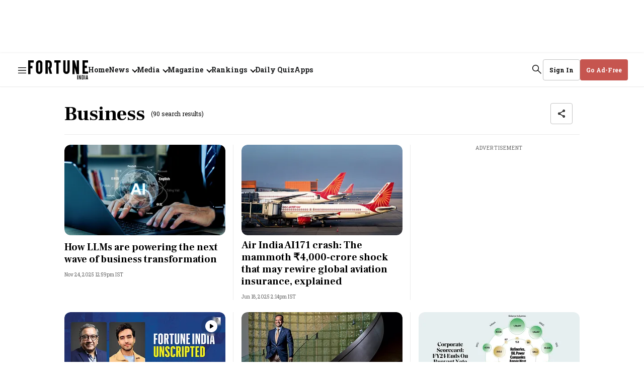

--- FILE ---
content_type: text/html; charset=utf-8
request_url: https://www.google.com/recaptcha/api2/aframe
body_size: 268
content:
<!DOCTYPE HTML><html><head><meta http-equiv="content-type" content="text/html; charset=UTF-8"></head><body><script nonce="_8X0BCzMfr5jzh_Ww8nAIw">/** Anti-fraud and anti-abuse applications only. See google.com/recaptcha */ try{var clients={'sodar':'https://pagead2.googlesyndication.com/pagead/sodar?'};window.addEventListener("message",function(a){try{if(a.source===window.parent){var b=JSON.parse(a.data);var c=clients[b['id']];if(c){var d=document.createElement('img');d.src=c+b['params']+'&rc='+(localStorage.getItem("rc::a")?sessionStorage.getItem("rc::b"):"");window.document.body.appendChild(d);sessionStorage.setItem("rc::e",parseInt(sessionStorage.getItem("rc::e")||0)+1);localStorage.setItem("rc::h",'1768456071873');}}}catch(b){}});window.parent.postMessage("_grecaptcha_ready", "*");}catch(b){}</script></body></html>

--- FILE ---
content_type: application/javascript
request_url: https://assets.fortuneindia.com/fortune-india/assets/list-98094f9668d898781fb1.js
body_size: 42938
content:
"use strict";(self.webpackChunkfortune_india=self.webpackChunkfortune_india||[]).push([[715,811],{1758:(e,t,n)=>{n.r(t),n.d(t,{AllCompanies:()=>xe,AllMagazinesListingPage:()=>Z,AllRankingsPage:()=>Ce,AtomReference:()=>Ae,AuthorPage:()=>te,AuthorsList:()=>Ve,BestBSchools:()=>Zt,CollectionPage:()=>Q,CustomEventPage:()=>Hn,IndividualPage:()=>Ge,MagazineIssueLandingPage:()=>At,Mnc500:()=>dn,MostPowerfulWomen:()=>bt,NotFoundPage:()=>K,PeopleLanding:()=>Me,ProfilePage:()=>Ne,RankingsTable:()=>vt,ResetPasswordPage:()=>se,SearchPage:()=>F,SectionPage:()=>x,SummaryPage:()=>Dt,TagPage:()=>z,Top15Rankings:()=>De,UserLoginPage:()=>ke,YTShortsPage:()=>hn,top100Billionaires:()=>an});var a=n(4467),r=n(467),o=n(436),l=n(5544),i=n(2766),s=n(4756),c=n.n(s),u=n(6540),m=n(5556),d=n.n(m),p=n(8156),v=n.n(p),h=n(7350),f=n.n(h),g=n(5893),y=n(4588),w=n(9690),E=n(9286),b=n(682),N=n(8150),_=n(8825),k=n(1239),S=n(9263),A=n(5149),L=n(6380),R=n(8910),T=n(2139);function I(e,t){var n=Object.keys(e);if(Object.getOwnPropertySymbols){var a=Object.getOwnPropertySymbols(e);t&&(a=a.filter((function(t){return Object.getOwnPropertyDescriptor(e,t).enumerable}))),n.push.apply(n,a)}return n}function C(e){for(var t=1;t<arguments.length;t++){var n=null!=arguments[t]?arguments[t]:{};t%2?I(Object(n),!0).forEach((function(t){(0,a.A)(e,t,n[t])})):Object.getOwnPropertyDescriptors?Object.defineProperties(e,Object.getOwnPropertyDescriptors(n)):I(Object(n)).forEach((function(t){Object.defineProperty(e,t,Object.getOwnPropertyDescriptor(n,t))}))}return e}var O={"./section.m.css":{"section-page-wrapper":"d2CL-","section-page":"OW6Sz","section-header-wrapper":"_0u3Ki","section-header":"LOs5s","section-name":"dN5EY",active:"ESEJ0","collection-name":"WVUIK","white-bottom-border":"_0e9YG","grey-bottom-border":"ehpC3","top-section":"aPPzu","left-section":"QU77Z","story-content-wrapper":"_03a8e","story-content":"xUEJL",divider:"uMuQW","dark-theme-section":"EUHx0","light-theme-section":"Saybs","live-button":"ZieHf","story-template-icon":"v4KBO","no-ad-left-section":"EcvLF","premium-user":"LxvAD","story-card-wrapper":"KeP4O","arr--story-card":"aLV1i","arr--hero-image":"pZxS9","template-wrapper":"_7w1yH","template-header":"zhsE5","dark-headline":"eXfx4",link:"Ur6Y-","last-template":"VkgjF",cards:"tLGG3","arr--headline":"gAjPF","author-name":"RquJl","time-wrapper":"tpviQ","ad-wrapper":"G9D2d","top-template":"PY6uF","no-ad-top-template":"Shlk8","ad-container":"_1NutA","middle-ad":"_2zi6q",visual:"iIuKr","dark-mode":"fjxwM","static-keyword":"v-11Q","arr-separator":"bEguR","arr--author-time":"xCz6k","white-sub-headline":"JIdum",time:"ymran","arr--content-wrapper":"aFMyO","ad-text":"il-46","link-text":"_7rrya","arrow-style":"LF26L","three-col-wrapper":"qddFT",button:"HwCtj"}},x=function(e){var t,n,a=(0,g.useDispatch)(),s=(0,g.useSelector)((function(e){return v()(e,["qt","config"],{})})),m="collection-page"===e.pageType?"No Collection Stories Found":"No Section Stories Found",d=v()(e,["isMagazinePage"],!1),p=v()(e,["magazineIssueTitle"],""),h=(v()(e,["data","collection","items"])||[]).filter((function(e){return"collection"===e.type&&e.items.length>0})),I="visual-stories"===(null==e||null===(t=e.data)||void 0===t||null===(t=t.section)||void 0===t?void 0:t.slug),x="true"===v()(s,["subscriber"]),M=v()(e,["data","collection"],{}),B=v()(M,["items"],[]).filter((function(e){return"story"===(null==e?void 0:e.type)})),P=null!=e&&e.showAllStories?B.length:9,j=v()(B,["0","story"],{}),D=v()(j,["alternative","home","default","headline"],""),z=j.headline,H=(j.authors,j["published-at"],j.slug),F=(I?null==B?void 0:B.slice(0,4):null==B?void 0:B.slice(1,P))||[],V=I?null==B?void 0:B.slice(4,12):(null==B?void 0:B.slice(P,x?15:14))||[],W=(0,u.useState)(I?12:15),q=(0,l.A)(W,2),Y=q[0],U=q[1],J=(0,u.useState)(V),G=(0,l.A)(J,2),Z=G[0],K=G[1],Q=(0,u.useState)(!0),X=(0,l.A)(Q,2),$=X[0],ee=X[1],te=I?8:5,ne=v()(e,["data","section"],{}),ae=ne.slug,re=ne.id,oe=null==ae?void 0:ae.includes("videos"),le=null==ae?void 0:ae.includes("photos"),ie=oe||le,se=v()(e,["data","collection","name"],""),ce=((0,g.useSelector)((function(e){return v()(e,["qt"],{})})),{videos:"All Videos News",photos:"All Photos News"}[se.toLowerCase()]||v()(e,["data","collection","name"],"")),ue=v()(e,["config","sections"],[]).filter((function(e){return(null==e?void 0:e["parent-id"])===re})),me=v()(e,["data","section","parent-id"],""),de=v()(e,["config","sections"],[]).find((function(e){return(null==e?void 0:e.id)===me})),pe=ie?"white-bottom-border":"",ve=ie?"white-sub-headline":"",he="photos"===(null==ae?void 0:ae.toLowerCase())||"videos"===(null==ae?void 0:ae.toLowerCase());if(de){var fe=v()(e,["config","sections"],[]).filter((function(e){return(null==e?void 0:e["parent-id"])===me}));ue.push.apply(ue,[de].concat((0,o.A)(fe)))}else ue.unshift(v()(e,["data","section"],{}));N.cJ.ALL,N.cJ.NEWS;var ge=N.cJ.LOAD_MORE,ye="desktop"===(0,S.k)(),we=(v()(e,["currentPath"],""),(0,g.useSelector)((function(e){return e}))),Ee=v()(we,"storyHeaderInView",!0),be=f()((function(){window.scrollY>200&&Ee&&ye?a({type:A.W4,payload:!1}):window.scrollY<200&&!Ee&&ye&&a({type:A.W4,payload:!0})}),200);(0,u.useEffect)((function(){return window.addEventListener("scroll",be),function(){window.removeEventListener("scroll",be),be.cancel()}}),[be]);var Ne=function(t){if("undefined"!=typeof window&&window.dataLayer){var n=(0,T.Wl)(window.location,e.pageType),a=n.category,r=n.subCategory,o=n.contentId;window.dataLayer.push({event:"dl_cta_click",link_category:(null==t?void 0:t.toLowerCase())||(null==se?void 0:se.toLowerCase()),link_text:"load more",category:a,sub_category:r,content_id:o,template_name:(0,T.gY)(e.pageType),platform:window.innerWidth>=768?"desktop":"mobile"})}};if(!B.length)return u.createElement("h1",null,m);var _e=function(){var e=(0,r.A)(c().mark((function e(t,n,a,r,o,l,i,s){return c().wrap((function(e){for(;;)switch(e.prev=e.next){case 0:return e.next=2,(0,R.Dm)({offset:t,limit:x&&!I?n:n-1,slug:a,shouldUseCollection:!0,setStories:r,storiesToRender:o,setStoriesToRender:l,stories:i,isSectionPage:!0,setHaveMoreStories:s});case 2:case"end":return e.stop()}}),e)})));return function(t,n,a,r,o,l,i,s){return e.apply(this,arguments)}}(),ke=function(t){var n,a,r=t.slug,o=t.collection,s=t.pageType,c=(0,u.useState)(x?5:4),m=(0,l.A)(c,2),d=m[0],p=m[1],v=x?5:4,h=(0,u.useState)((null==o||null===(n=o.items)||void 0===n?void 0:n.slice(0,v))||[]),f=(0,l.A)(h,2),g=f[0],E=f[1],S=(0,u.useState)(!0),A=(0,l.A)(S,2),L=A[0],R=A[1],T=null==e||null===(a=e.config)||void 0===a||null===(a=a.sections)||void 0===a||null===(a=a.filter((function(e){var t;return(null==e||null===(t=e.collection)||void 0===t?void 0:t.slug)===r}))[0])||void 0===a?void 0:a.slug;return u.createElement("div",{className:"_7w1yH"},u.createElement("div",{className:(0,i.A)("template-header ".concat(ie?"dark-headline":""),O,{autoResolveMultipleImports:!0,handleMissingStyleName:"throw"})},u.createElement(w.EO,{collection:o}),u.createElement(y.N,{href:"/".concat(ae,"/").concat(T),className:"Ur6Y-",disableAjaxLinks:!0},u.createElement("span",{className:"_7rrya"},N.cJ.READ_MORE),u.createElement(k.W,{type:"arrow",width:"24px",height:"24px",viewBox:"0 0 24 24",className:"LF26L"}))),u.createElement(b.A,{collection:C(C({},o),{},{items:g}),isLoadMoreVisible:!1,showCollectionName:!1,showReadTime:!1,showMultipleAuthor:!0,showAuthorContent:!1,l2onl1page:!0,pageType:s}),!ye&&L&&u.createElement(_.$n,{onClickFunction:function(){Ne(null==o?void 0:o.name),_e(d,3,r,E,d,p,g,R)}},ge))};return u.createElement("div",{className:(0,i.A)("section-page-wrapper ".concat(he?"dark-mode":""," ").concat(I?"visual":""),O,{autoResolveMultipleImports:!0,handleMissingStyleName:"throw"})},u.createElement("div",{className:"container OW6Sz"},(null==ue?void 0:ue.length)>1&&u.createElement("div",{className:"_0u3Ki"},u.createElement("div",{className:"LOs5s"},null==ue?void 0:ue.map((function(t,n){var a,r=t["section-url"],o=t.id,l=t.name,s=t["display-name"],c=t.slug===e.data.section.slug?"active":"";return null!=t&&null!==(a=t.data)&&void 0!==a&&a.isDisabled?null:u.createElement(y.N,{href:"".concat(r),key:o,disableAjaxLinks:!0,className:(0,i.A)("section-name ".concat(c),O,{autoResolveMultipleImports:!0,handleMissingStyleName:"throw"})},0===n?" ".concat(s||l):s||l)})))),u.createElement("h1",{className:"WVUIK"},d?p:"".concat(se)),!I&&u.createElement("div",{className:"aPPzu"},u.createElement("div",{className:(0,i.A)("left-section ".concat(x?"premium-user":""),O,{autoResolveMultipleImports:!0,handleMissingStyleName:"throw"})},u.createElement("div",{className:(0,i.A)("".concat(ie?"story-content-wrapper dark-theme-section":" story-content-wrapper light-theme-section"),O,{autoResolveMultipleImports:!0,handleMissingStyleName:"throw"})},u.createElement(y.N,{href:"/".concat(H),disableAjaxLinks:!0},u.createElement(_.$j,{type:2,customStyleName:"section-main-headline"},D||z)),u.createElement("div",{className:"xUEJL"},u.createElement(w.Lo,{story:j,showAuthorContent:!1})),!!x&&u.createElement("div",{className:(0,i.A)("".concat(x?ve:""),O,{autoResolveMultipleImports:!0,handleMissingStyleName:"throw"})},u.createElement(w.NM,{story:j}))),u.createElement(E.C,{story:j,aspectRatio:[[16,9]]})),!x&&u.createElement(L.default,{adStyleName:"ad-style-300x250",adType:"right_side",pageType:e.pageType,adSlotConfigName:"mRec_ad"})),u.createElement("div",{className:(0,i.A)("".concat(x?"top-template no-ad-top-template ".concat(pe):"top-template"),O,{autoResolveMultipleImports:!0,handleMissingStyleName:"throw"})},I?u.createElement(w.Bb,{collection:C(C({},M),{},{items:F}),isLoadMoreVisible:!1,showCollectionName:!1,showReadTime:!1,pageType:null==e?void 0:e.pageType,fetchPriorityHigh:!0}):u.createElement(b.A,{collection:C(C({},M),{},{items:F}),isLoadMoreVisible:!1,showCollectionName:!1,showReadTime:!1,showAuthorContent:!1,sectionSlug:null==e||null===(n=e.data)||void 0===n||null===(n=n.section)||void 0===n?void 0:n.slug,pageType:e.pageType})),!x&&!I&&u.createElement(L.default,{adStyleName:"ad-slot-size-728x90-300x250",adType:"below_top_listing",pageType:le?"photo-listing":oe?"video-listing":e.pageType,index:5}),null==h?void 0:h.map((function(t,n){var a=t.name,r=t.slug;return u.createElement(u.Fragment,{key:null==t?void 0:t.id},u.createElement(ke,{name:a,slug:r,collection:t,pageType:e.pageType}),!x&&ye&&n<3&&u.createElement("div",{className:"_1NutA _2zi6q"},u.createElement(L.default,{adStyleName:"ad-slot-size-728x90-300x250",adType:"collection_ad",index:n,pageType:e.pageType})))})),x||ye||null==h||!h.length?null:u.createElement(L.default,{adStyleName:"ad-slot-size-300x250",adType:"last_listing",index:2,pageType:e.pageType,adSlotConfigName:"mRec_ad"}),Z.length>0&&u.createElement("div",{className:"_7w1yH"},I?null:u.createElement("div",{className:"zhsE5"},u.createElement("h3",{className:"WVUIK"},"All ".concat(ce.replace(/^all\b\s*/i,"").replace(/\bnews\b$/i,"").trim()," News"))),u.createElement("div",{className:"VkgjF"},I?u.createElement(w.Bb,{collection:C(C({},M),{},{items:Z}),showReadTime:!1,pageType:null==e?void 0:e.pageType}):u.createElement(w.Vr,{collection:C(C({},M),{},{items:Z}),showReadTime:!1,page:oe?"video-listing":le?"photo-listing":null==e?void 0:e.pageType,initialLoadCount:11,adType:"grid_ad",showAuthorContent:!1}),$&&Z.length>=(x?5:4)&&B.length>(x?14:13)&&u.createElement(_.$n,{onClickFunction:function(){Ne(),_e(Y,te,v()(e,["data","collection","slug"],""),K,Y,U,Z,ee)}},ge)))))};x.propTypes={pageType:m.string,data:(0,m.shape)({collection:m.object,section:m.string})};var M=n(1865),B=n(1657),P=n(502),j=n(5630),D=n(1759),z=function(e){var t,n,a,i,s=N.cJ.LOAD_MORE,m=(0,u.useState)(null==e||null===(t=e.data)||void 0===t?void 0:t.stories),d=(0,l.A)(m,2),p=d[0],h=d[1],f=(0,u.useState)(11),g=(0,l.A)(f,2),y=g[0],E=g[1],b=(0,u.useState)(11),_=(0,l.A)(b,2),k=_[0],A=_[1],T="desktop"===(0,S.k)(),I=null!==(n=v()(e,["data","tag"]))&&void 0!==n?n:{},C=I.total,O=I.name,x=I.description,z=I.slug,H=(0,u.useState)(!1),F=(0,l.A)(H,2),V=F[0],W=F[1],q="true"===v()(e,["config","subscriber"]);(0,u.useEffect)((function(){var t;window.dataLayer=window.dataLayer||[],window.dataLayer.push({event:"dl_page_info",cms_author_name:"NA",byline:"NA",category:"topic",sub_category:(null==e||null===(t=e.data)||void 0===t||null===(t=t.tag)||void 0===t?void 0:t.slug)||"NA",content_id:"NA",template_name:"listing",publish_date:"NA",publish_time:"NA",login_status:"not-logged-in",subscription_status:"not-subscribed",ad_free:!1,login_wall_enabled:!1,platform:window.innerWidth>=768?"Desktop":"Mobile"})}),[]),(0,u.useEffect)((function(){var e=C-p.length;E(p.length),e<k&&A(e),0===e&&W(!0)}),[p]);var Y=function(){var e=(0,r.A)(c().mark((function e(t,n){var a,r;return c().wrap((function(e){for(;;)switch(e.prev=e.next){case 0:return(0,R.vA)({linkCategory:"topic",category:"topic",subCategory:z,templateName:"listing"}),a=z.split("-").join(" "),e.next=4,(0,D.NH)("tag-name-lower",a,t,n);case 4:r=e.sent,h((function(e){return[].concat((0,o.A)(e),(0,o.A)(r))}));case 6:case"end":return e.stop()}}),e)})));return function(t,n){return e.apply(this,arguments)}}();return u.createElement("div",{className:"container Nak5Q"},u.createElement("div",{className:"ujk3k",style:0===(null==x?void 0:x.trim().length)?{marginBottom:"0px"}:void 0},u.createElement("div",{className:"dVF-5"},u.createElement(P.A,{type:1},O||"Tag Page"),u.createElement("p",{className:"LZfhy"},"(".concat(C," search result").concat(1===C?"":"s",")"))),u.createElement(M.T,{template:w.dF,fullUrl:encodeURI(null==e||null===(a=e.data)||void 0===a?void 0:a.url),title:null==e||null===(i=e.data)||void 0===i?void 0:i.title})),u.createElement("div",{className:"wY-Bj"},u.createElement("div",{className:"_424TL"},x)),0===C?u.createElement("div",{className:"-oBlx"},"Oops! We couldn’t find any results for '",O,"' Please try again."):u.createElement("div",{className:"WMnAv"},null==p?void 0:p.map((function(e,t){var n;return u.createElement(u.Fragment,null,u.createElement(j.yO,{key:null==e||null===(n=e.story)||void 0===n?void 0:n.id,story:null==e?void 0:e.story,showAuthorContent:!1,tagPage:!0,firstTagPage:0===t,isAdfreePage:q}),!q&&1===t&&u.createElement("div",{className:"KmS0N"},u.createElement(L.default,{adType:"right_side",index:t,pageType:"tag-page",adStyleName:"ad-slot-size-300x250",adSlotConfigName:"mRec_ad"})),!q&&0===t&&!T&&u.createElement("div",{className:"_5sXW1"},u.createElement(L.default,{adType:"right_side",index:t,pageType:"tag-page",adStyleName:"ad-slot-size-300x250",adSlotConfigName:"mRec_ad"})),!q&&(6===t||(t-11)%5==0&&t-11>=0)&&u.createElement("div",{className:"KmS0N"},u.createElement(L.default,{adType:"grid_ad",index:t,pageType:"tag-page",adStyleName:"ad-slot-size-300x250",adSlotConfigName:"mRec_ad"})),!q&&t%3==0&&t>0&&!T&&u.createElement("div",{className:"_5sXW1"},u.createElement("div",{className:"mmOze"},u.createElement(L.default,{adType:"grid_ad",index:t,pageType:"tag-page",adStyleName:"ad-slot-size-300x250",adSlotConfigName:"mRec_ad"}))))}))),!V&&u.createElement("div",{className:"_42q-5"},u.createElement(B.A,{onClickFunction:function(){return Y(y,k)}},s)))};z.propTypes={data:d().object};var H=n(4380),F=function(e){var t,n=v()(e,["config","sketches-host"]),a=N.cJ.LOAD_MORE,i=N.cJ.SEARCH,s=(0,u.useState)(11),m=(0,l.A)(s,2),d=m[0],p=m[1],h=(0,u.useState)(11),f=(0,l.A)(h,2),y=f[0],E=f[1],b=(0,u.useState)(null==e||null===(t=e.data)||void 0===t?void 0:t.stories),k=(0,l.A)(b,2),A=k[0],T=k[1],I=v()(e,["data"],[]),C=I.total,O=I.query,x="desktop"===(0,S.k)(),B=(0,u.useState)(!1),P=(0,l.A)(B,2),z=P[0],F=P[1],V=((0,u.useRef)(0),(0,g.useSelector)((function(e){return v()(e,["qt"],{})}))),W="true"===v()(V,["config","subscriber"]);function q(e){var t=e.children;return[u.createElement("label",{htmlFor:"searchForm",key:"1",style:{width:"100%"}},t),u.createElement(_.$n,{key:"2",customStyleName:"bg-brand-primary"},i)]}(0,u.useEffect)((function(){window.dataLayer=window.dataLayer||[],window.dataLayer.push({event:"dl_page_info",cms_author_name:"NA",byline:"NA",category:"search",sub_category:"NA",content_id:"NA",template_name:"listing",publish_date:"NA",publish_time:"NA",login_status:"not-logged-in",subscription_status:"not-subscribed",ad_free:!1,login_wall_enabled:!1,platform:window.innerWidth>=768?"Desktop":"Mobile"})}),[]),(0,u.useEffect)((function(){!A&&F(!0);var e=C-(null==A?void 0:A.length);p(null==A?void 0:A.length),e<y&&E(e),e<=0&&F(!0)}),[A]);var Y=function(){var e=(0,r.A)(c().mark((function e(t,n){var a;return c().wrap((function(e){for(;;)switch(e.prev=e.next){case 0:return(0,R.vA)({linkCategory:"search",category:"search",subCategory:O,templateName:"listing"}),e.next=3,(0,D.NH)("q",O,t,n);case 3:a=e.sent,T((function(e){return[].concat((0,o.A)(e),(0,o.A)(a))}));case 5:case"end":return e.stop()}}),e)})));return function(t,n){return e.apply(this,arguments)}}(),U=function(){var t,a=(0,g.useSelector)((function(e){return v()(e,["qt"],{})})),r=v()(a,["pageType"],null),o=v()(a,["config"],""),l=v()(a,["data","story"],{});return u.createElement("div",{className:"p0Wtt"},u.createElement("div",{className:"zSAYY"},u.createElement("div",{className:"v2-kB"},u.createElement(_.$j,{type:1},O||"Search Page"),u.createElement("p",{className:"IcPgx"},"(".concat(C," search result").concat(1===C?"":"s",")"))),C?u.createElement(M.T,{template:w.dF,fullUrl:encodeURI("".concat(n).concat(null==e?void 0:e.currentPath)),title:null==e||null===(t=e.data)||void 0===t?void 0:t.query}):""),u.createElement("div",{className:"zXs-h"},u.createElement(H.G,{className:"GjkBH",template:q,inputId:"searchForm",inputClassName:"search__form-input",placeholder:"Search",initValue:O,searchType:"search-result",pageType:r,config:o,fromLocation:l})))};return u.createElement("div",{className:"container MTz0c"},u.createElement(U,null),O?0===C?u.createElement("div",{className:"Lj6k-"},"Oops! We couldn’t find any results for '",O,"' Please try again."):u.createElement("div",{className:"e7M7x"},null==A?void 0:A.map((function(e,t){return u.createElement(u.Fragment,null,u.createElement(j.yO,{story:null==e?void 0:e.story,showAuthorContent:!1,isAdfreePage:W}),!W&&t===(x?1:0)&&u.createElement(L.default,{adType:"right_side",index:t,pageType:"tag-page",adStyleName:"ad-slot-size-300x250",adSlotConfigName:"mRec_ad"}),!W&&(6===t||(t-11)%5==0&&t-11>=0)&&x&&u.createElement(L.default,{adType:"grid_ad",index:t,pageType:"tag-page",adStyleName:"ad-slot-size-300x250",adSlotConfigName:"mRec_ad"}),!W&&t%3==0&&t>0&&!x&&u.createElement("div",{className:"cIsPK"},u.createElement(L.default,{adType:"grid_ad",index:t,pageType:"tag-page",adStyleName:"ad-slot-size-300x250",adSlotConfigName:"mRec_ad"})))}))):u.createElement("div",{className:"Lj6k-"},"Please search for any topic to get results."),!z&&u.createElement("div",{className:"hlMPG"},u.createElement(_.$n,{onClickFunction:function(){Y(d,y)}},a)))};F.propTypes={data:d().object};var V=function(e){return e.color,u.createElement("svg",{width:"18",height:"18",viewBox:"0 0 18 18",fill:"none",xmlns:"http://www.w3.org/2000/svg"},u.createElement("g",{id:"calendar-alt-solid"},u.createElement("path",{id:"Vector",d:"M3.90909 1V1.69565H1V17H17V1.69565H14.0909V1H12.6364V1.69565H5.36364V1H3.90909ZM2.45455 3.08696H3.90909V3.78261H5.36364V3.08696H12.6364V3.78261H14.0909V3.08696H15.5455V4.47826H2.45455V3.08696ZM2.45455 5.86957H15.5455V15.6087H2.45455V5.86957ZM6.81818 7.26087V8.65217H8.27273V7.26087H6.81818ZM9.72727 7.26087V8.65217H11.1818V7.26087H9.72727ZM12.6364 7.26087V8.65217H14.0909V7.26087H12.6364ZM3.90909 10.0435V11.4348H5.36364V10.0435H3.90909ZM6.81818 10.0435V11.4348H8.27273V10.0435H6.81818ZM9.72727 10.0435V11.4348H11.1818V10.0435H9.72727ZM12.6364 10.0435V11.4348H14.0909V10.0435H12.6364ZM3.90909 12.8261V14.2174H5.36364V12.8261H3.90909ZM6.81818 12.8261V14.2174H8.27273V12.8261H6.81818ZM9.72727 12.8261V14.2174H11.1818V12.8261H9.72727Z",fill:"black"})))};V.propTypes={color:d().string};var W=function(e){return e.color,u.createElement("svg",{xmlns:"http://www.w3.org/2000/svg",width:"18",height:"18",viewBox:"0 0 18 18",fill:"none"},u.createElement("path",{d:"M15 6L9 12L3 6",stroke:"black",strokeWidth:"2",strokeMiterlimit:"10",strokeLinecap:"round",strokeLinejoin:"round"}))};W.propTypes={color:d().string};var q=function(e){return e.color,u.createElement("svg",{xmlns:"http://www.w3.org/2000/svg",width:"18",height:"18",viewBox:"0 0 18 18",fill:"none"},u.createElement("path",{d:"M3 12L9 6L15 12",stroke:"black",strokeWidth:"2",strokeMiterlimit:"10",strokeLinecap:"round",strokeLinejoin:"round"}))};q.propTypes={color:d().string},d().string;var Y=n(678),U={"./dropdown.m.css":{"dropdown-wrapper":"-p-i4","dropdown-card":"-Omcz","card-content":"cLJ7B",show:"ixbQ-",divider:"R3OSq","dropdown-button":"_9Es0r","calendar-icon":"ioJ-G","chevron-icon":"np2pB","left-right-arrows":"HHa18",header:"wIyLn","selected-year":"EeNbi",year:"EIhnL","month-grid":"_3oUyF","left-arrow":"jyLZQ","right-arrow":"pUD-e","year-dropdown":"S6lBM","year-with-arrow":"A-ULD","solid-arrow-up":"_4LZhK","year-selection-wrapper":"HTydq","navigation-icons":"rRrTV","nav-icon":"tQbqE","month-button":"WaAwq",active:"PgnYf","year-button":"_76XiK","save-button":"_2VU0Q","select-edition-label":"apFUR"}},J=function(e){var t=e.collection,n=e.onSelect,a=(0,u.useState)(!1),s=(0,l.A)(a,2),m=s[0],d=s[1],p=(0,u.useState)("ALL"),v=(0,l.A)(p,2),h=v[0],f=v[1],g=(0,u.useState)(2025),y=(0,l.A)(g,2),w=y[0],E=y[1],b=(0,u.useState)(t),_=(0,l.A)(b,2),A=_[0],L=_[1],R=["ALL"].concat((0,o.A)(N.KR)).map((function(e){return e.toUpperCase()})).map((function(e){return e.slice(0,3)})),T={ALL:31,JAN:31,FEB:(0,Y.U_)(w)?29:28,MAR:31,APR:30,MAY:31,JUN:30,JUL:31,AUG:31,SEP:30,OCT:31,NOV:30,DEC:31},I="desktop"===(0,S.k)(),C=(0,u.useRef)(null);(0,u.useEffect)((function(){var e=function(e){m&&C.current&&!C.current.contains(e.target)&&d(!1)};return document.addEventListener("click",e),function(){return document.removeEventListener("click",e)}}),[m]),(0,u.useEffect)((function(){var e=function(){var e=(0,r.A)(c().mark((function e(){var t,n,a,r,o;return c().wrap((function(e){for(;;)switch(e.prev=e.next){case 0:return t=R.findIndex((function(e){return e===h})),n=T[R[t]],a=new Date("".concat(t,"/01/").concat(w)).getTime(),r=new Date("".concat(t,"/").concat(n,"/").concat(w)).getTime(),0===t&&(a=new Date("01/01/".concat(w)).getTime(),r=new Date("12/".concat(n,"/").concat(w)).getTime()),e.next=7,(0,D.IW)(a,r);case 7:o=e.sent,L(null==o?void 0:o.data);case 9:case"end":return e.stop()}}),e)})));return function(){return e.apply(this,arguments)}}();e()}),[h,w]);var O=N.cJ.SELECT_YEAR_AND_MONTHS;return u.createElement("div",{ref:I?C:null,className:"-p-i4"},u.createElement("button",{className:"_9Es0r",onClick:function(){return d(!m)}},u.createElement(V,null),u.createElement("span",{className:"apFUR"},"Select Edition"),m?u.createElement(q,null):u.createElement(W,null)),m&&u.createElement("div",{className:(0,i.A)("dropdown-card ".concat(I?"":"show"),U,{autoResolveMultipleImports:!0,handleMissingStyleName:"throw"})},u.createElement("div",{ref:I?null:C,className:"cLJ7B"},u.createElement("div",{className:"wIyLn"},u.createElement("h3",null,O),u.createElement("button",{onClick:function(){return d(!1)}},u.createElement(k.W,{type:"close",width:"18",height:"18"}))),u.createElement("div",{className:"R3OSq"}),u.createElement("div",{className:"S6lBM"},u.createElement("button",{onClick:function(){return E((function(e){return e-1}))},className:"jyLZQ"},u.createElement(q,null)),u.createElement("span",{className:"EIhnL"},w),u.createElement("button",{onClick:function(){return E((function(e){return e+1}))},className:"pUD-e"},u.createElement(q,null))),u.createElement("span",{className:"EeNbi"},w),u.createElement("div",{className:"_3oUyF"},R.map((function(e){return u.createElement("button",{key:e,onClick:function(){return function(e){return f(e)}(e)},className:(0,i.A)("month-button ".concat(h===e?"active":""),U,{autoResolveMultipleImports:!0,handleMissingStyleName:"throw"})},e)}))),u.createElement("button",{onClick:function(){n(A),d(!1)},className:"_2VU0Q"},"Save"))))},G=n(6071),Z=function(e){var t=e.data,n=(0,u.useState)(t.data),a=(0,l.A)(n,2),r=a[0],o=a[1],i=(0,S.k)(),s="desktop"===i,c="undefined"==typeof window?r.length:s?15:12,m=(0,u.useState)(c),d=(0,l.A)(m,2),p=d[0],v=d[1],h=N.cJ.LOAD_MORE,f=N.cJ.FORTUNE_INDIA_MAGAZINE,g=N.cJ.NO_MAGAZINE_ISSUES_FOUND;return(0,u.useEffect)((function(){return v(s?15:12)}),[i]),(0,u.useEffect)((function(){window.dataLayer=window.dataLayer||[],window.dataLayer.push({event:"dl_page_info",cms_author_name:"NA",byline:"NA",category:"magazine",sub_category:"NA",content_id:"NA",template_name:"listing",publish_date:"NA",publish_time:"NA",login_status:"not-logged-in",subscription_status:"not-subscribed",ad_free:!1,login_wall_enabled:!1,platform:window.innerWidth>=768?"Desktop":"Mobile"})}),[]),u.createElement("div",{className:"container mwZYZ"},u.createElement("div",{className:"Ii1za"},u.createElement("h1",{className:"UoBKk"},f),u.createElement(J,{collection:r,onSelect:o})),r.length>0?u.createElement("div",{className:"Aps59"},u.createElement(G.A,{collection:r,config:{showRowTitle:!1,showBottomReadMore:!0,showTitleReadMore:!1},limit:p,isStoryPage:!1,pageType:"all-magazines-listing-page"})):u.createElement("div",{className:"RSF3F"},g),p<r.length&&u.createElement("div",{className:"C-G-0"},u.createElement("button",{onClick:function(){v((function(e){return e+c})),(0,R.vA)({linkCategory:"magazine",category:"magazine",subCategory:"NA",templateName:"listing"})}},h)))};Z.propTypes={data:m.object};var K=function(){var e=N.TA.status,t=N.TA.notFoundDescription,n=N.TA.notFoundMessage,a=N.TA.backToHome;return u.createElement("div",{className:"container xcy6Z"},u.createElement("div",{className:"_9u4P8"},e),u.createElement("div",{className:"e0YkU"},n),u.createElement("div",{className:"FTHik"},t),u.createElement(_.$n,{href:"/"},a))},Q=function(e){return u.createElement(x,e)},X=n(2481),$=n(5177),ee={"./author.m.css":{wrapper:"GRHpY","text-info":"BybHd",designation:"ZFG2I","stories-byline":"yS4Td","ad-free-content-container":"uPEhV","content-container":"Og0ol"}},te=function(e){var t,n,a,o,s=(0,g.useDispatch)(),m=(0,g.useSelector)((function(e){return e})),d=(0,u.useRef)(null),p="desktop"!==(0,S.k)(),h=v()(m,"storyHeaderInView",!0),y=v()(e,["data","authorCollection"],{}),w=(null==y||null===(t=y.items)||void 0===t?void 0:t.length)||10,E=(0,u.useState)(w),b=(0,l.A)(E,2),_=b[0],k=b[1],L=(0,u.useState)(y.items),T=(0,l.A)(L,2),I=T[0],C=T[1],O="true"===v()(m,["qt","config","subscriber"]),x=f()((function(){var e=d.current.getBoundingClientRect();e.bottom<75&&h&&!p?s({type:A.W4,payload:!1}):e.bottom>75&&!h&&!p&&s({type:A.W4,payload:!0})}),200);(0,u.useEffect)((function(){return window.addEventListener("scroll",x),function(){window.removeEventListener("scroll",x),x.cancel()}}),[x]),(0,u.useEffect)((function(){var t,n;window.dataLayer=window.dataLayer||[],window.dataLayer.push({event:"dl_page_info",cms_author_name:"NA",byline:"NA",category:"author",sub_category:(null==e||null===(t=e.data)||void 0===t||null===(t=t.author)||void 0===t?void 0:t.name)||"NA",content_id:(null==e||null===(n=e.data)||void 0===n||null===(n=n.author)||void 0===n?void 0:n.id)||"NA",template_name:"authordetail",publish_date:"NA",publish_time:"NA",login_status:"not-logged-in",subscription_status:"not-subscribed",ad_free:!1,login_wall_enabled:!1,platform:window.innerWidth>=768?"Desktop":"Mobile"})}),[]);var M={items:I.slice(0,_)},B=function(){var t=(0,r.A)(c().mark((function t(n,a){var r,o;return c().wrap((function(t){for(;;)switch(t.prev=t.next){case 0:return t.next=2,(0,R.Dm)({offset:n,limit:O?6:5,authorId:null==e||null===(r=e.data)||void 0===r||null===(r=r.author)||void 0===r?void 0:r.id,slug:null==e||null===(o=e.data)||void 0===o?void 0:o.query,setStories:C,storiesToRender:_,setStoriesToRender:k,stories:I});case 2:case"end":return t.stop()}}),t)})));return function(e,n){return t.apply(this,arguments)}}();return u.createElement("div",{className:"container GRHpY"},u.createElement("span",{ref:d},u.createElement(X.A,{data:null==e||null===(n=e.data)||void 0===n?void 0:n.author,config:{enableBio:!0,enableSocialLinks:!0},template:"square"})),u.createElement("div",{className:(0,i.A)("".concat(O?"ad-free-content-container":"content-container"),ee,{autoResolveMultipleImports:!0,handleMissingStyleName:"throw"})},u.createElement("h2",{className:"stories-byline yS4Td"},"Stories by ",null==e||null===(a=e.data)||void 0===a||null===(a=a.author)||void 0===a?void 0:a.name),(null==M||null===(o=M.items)||void 0===o?void 0:o.length)>0?u.createElement($.A,{collection:M,config:{buttonText:"Load More",footerButton:"SubsequentLoadCount",showAuthor:!0,showTime:!0},isLoadMoreVisible:y["total-count"]>I.length,getMoreStories:B,initialLoadCount:11,isolatedLoadMore:!0,page:"author-page",adType:"grid_ad",showAuthorContent:!1}):u.createElement("h1",{className:"BybHd"},N.ek)))};te.propTypes={data:(0,m.shape)({author:m.object,authorCollection:m.object})};var ne=n(8337),ae=n(8168),re=n(45),oe=["name","placeholder","type","value","required"],le=function(e){var t=e.name,n=e.placeholder,a=e.type,r=void 0===a?"text":a,o=e.value,l=e.required,i=(0,re.A)(e,oe);return u.createElement("div",null,u.createElement("label",{htmlFor:t,className:"sr-only dk84p"},t),u.createElement("input",(0,ae.A)({type:r,placeholder:n||t,value:o,required:l},i,{className:"_8Ywcl "+(i&&i.className||"")})))};function ie(e,t){var n=Object.keys(e);if(Object.getOwnPropertySymbols){var a=Object.getOwnPropertySymbols(e);t&&(a=a.filter((function(t){return Object.getOwnPropertyDescriptor(e,t).enumerable}))),n.push.apply(n,a)}return n}le.propTypes={name:m.string,placeholder:m.string,type:m.string,value:m.string,required:m.bool};var se=function(){var e=(0,u.useState)({newPassword:"",confirmPassword:""}),t=(0,l.A)(e,2),n=t[0],o=t[1],i=(0,u.useState)(null),s=(0,l.A)(i,2),m=s[0],d=s[1],p=(0,u.useState)(null),v=(0,l.A)(p,2),h=v[0],f=v[1],g=(0,u.useState)(null),y=(0,l.A)(g,2),w=y[0],E=y[1];(0,u.useEffect)((function(){var e=new URLSearchParams(window.location.search).get("token")||"";e?f(e):d("Invalid Request !! Please try again")}),[]);var b=function(e){var t=function(e){for(var t=1;t<arguments.length;t++){var n=null!=arguments[t]?arguments[t]:{};t%2?ie(Object(n),!0).forEach((function(t){(0,a.A)(e,t,n[t])})):Object.getOwnPropertyDescriptors?Object.defineProperties(e,Object.getOwnPropertyDescriptors(n)):ie(Object(n)).forEach((function(t){Object.defineProperty(e,t,Object.getOwnPropertyDescriptor(n,t))}))}return e}({},n);t[e.target.id]=e.target.value,o(t)},N=function(){var e=(0,r.A)(c().mark((function e(t){var a,r,o;return c().wrap((function(e){for(;;)switch(e.prev=e.next){case 0:if(t.preventDefault(),t.stopPropagation(),n.newPassword===n.confirmPassword){e.next=5;break}return d("Password does not match !"),e.abrupt("return");case 5:if(n.newPassword&&n.confirmPassword){e.next=8;break}return d("Password cannot be empty !"),e.abrupt("return");case 8:return a={"new-password":n.newPassword,"confirm-password":n.confirmPassword,token:h},e.next=11,(0,ne.resetPasswordWithToken)(a);case 11:if(r=e.sent,!(o=r.error)){e.next=16;break}return d(o.message),e.abrupt("return");case 16:E("The password has been updated. Use the new password to login to your account."),setTimeout((function(){E(null),window.location.href="/"}),5e3);case 18:case"end":return e.stop()}}),e)})));return function(t){return e.apply(this,arguments)}}();return u.createElement("div",{className:"RiovR",key:"reset-password"},u.createElement(le,{name:"New Password",id:"newPassword",type:"password",value:n.newPassword,onChange:b,required:!0,className:"Tck0X"}),u.createElement(le,{name:"Confirm Password",id:"confirmPassword",type:"password",value:n.confirmPassword,onChange:b,required:!0,className:"Tck0X"}),m&&u.createElement("span",{className:"W1Sbw"},m),u.createElement("span",{onClick:function(e){return N(e)}},u.createElement(_.$n,{className:"ru4s9"},"Reset Password")),w&&u.createElement("span",{className:"VN8o-"},w))},ce=n(9707),ue=n(2306),me=n(6912),de=n(8699);const pe=function(){return u.createElement("svg",{width:"18",height:"18",viewBox:"0 0 18 18",fill:"none",xmlns:"http://www.w3.org/2000/svg"},u.createElement("path",{d:"M13.5 4.55556L12.231 5.80889L14.553 8.11111H5.4V9.88889H14.553L12.231 12.1822L13.5 13.4444L18 9L13.5 4.55556ZM1.8 2.77778H9V1H1.8C0.81 1 0 1.8 0 2.77778V15.2222C0 16.2 0.81 17 1.8 17H9V15.2222H1.8V2.77778Z",fill:"#C6554F"}))};var ve=n(2117),he=function(e){var t=e.subscription;return t.expired?u.createElement("p",{className:"PUZTq"},"Subscription has been expired on:",u.createElement("span",null,new Date(t.end_timestamp).toLocaleDateString("en-IN",{day:"numeric",month:"long",year:"numeric"}))):u.createElement(u.Fragment,null,u.createElement("div",{className:"_5KO0P"},u.createElement("span",null,"Purchased on:"),u.createElement("span",null,new Date(t.created_at).toLocaleDateString("en-IN",{day:"numeric",month:"long",year:"numeric"}))),u.createElement("div",{className:"PUZTq"},u.createElement("span",null," ",t.recurring?"Renews on:":"Expires on:"),u.createElement("span",null,new Date(t.end_timestamp).toLocaleDateString("en-IN",{day:"numeric",month:"long",year:"numeric"}))))};he.propTypes={subscription:m.object};var fe=function(e){var t=e.member,n=e.getSubscriptionForUser,a=e.cancelSubscription,i=e.initAccessType,s=(0,u.useState)(null),m=(0,l.A)(s,2),d=m[0],p=m[1],v=(0,u.useState)(!1),h=(0,l.A)(v,2),f=h[0],g=h[1];(0,S.k)(),(0,u.useEffect)((function(){i&&n&&i((function(){n().then((function(e){p(e.subscriptions)})).catch((function(e){return console.error("Error occurred inside manage subscription ---\x3e",e)}))}))}),[t,i]);var y=function(){var e=(0,r.A)(c().mark((function e(t){var n,r;return c().wrap((function(e){for(;;)switch(e.prev=e.next){case 0:return g(!0),e.prev=1,n=d.findIndex((function(e){return e.id===t})),e.next=5,a(t);case 5:r=[].concat((0,o.A)(d.slice(0,n)),(0,o.A)(d.slice(n+1))),p(r),e.next=12;break;case 9:e.prev=9,e.t0=e.catch(1),console.error("Error from cancelSubscription is ---\x3e",e.t0);case 12:return e.prev=12,g(!1),e.finish(12);case 15:case"end":return e.stop()}}),e,null,[[1,9,12,15]])})));return function(t){return e.apply(this,arguments)}}();return t?u.createElement("div",{className:"_9N4n9"},u.createElement("div",{className:"DvAGI"},u.createElement("h2",{className:"WMonT"},"Manage Subscription"),u.createElement("p",{className:"nx2Rp"},"View your active and expired subscriptions, and effortlessly switch plans to suit your needs.")),null===d?u.createElement("div",{className:"QqQXM"},u.createElement(ve.A,{loading:!0}),u.createElement("p",null,"We are finding your subscriptions, Please wait...")):u.createElement("div",{className:"oekt-"},function(){var e=(arguments.length>0&&void 0!==arguments[0]?arguments[0]:[]).filter((function(e){return"standard"===e.subscription_type})).filter((function(e){return"active"===e.status}));return 0===e.length?u.createElement("div",{className:"-LKjr"},u.createElement("h3",{className:"ZQvQV"},"Active Subscription(s)"),u.createElement("div",{className:"_1JLQY"},u.createElement("span",{className:"ds9N-"},"You don't have any active subscriptions."),u.createElement("button",{className:"h8kZL",onClick:function(){window.location.href="/subscription"},disabled:f},"Subscribe Now"))):u.createElement("div",{className:"-LKjr"},u.createElement("h3",{className:"ZQvQV"},"Active Subscription(s)"),e.map((function(e,t){return u.createElement("div",{className:"C-dhR",key:t},u.createElement("div",{className:"Q-nYg"},u.createElement("div",null,u.createElement("span",{className:"ds9N-"},"".concat(e.plan_name)),u.createElement("span",{className:"JA5z3"},"Rs ".concat(Number(e.payment_amount)," / ").concat("years"===e.duration_unit?"Year":"Month"))),u.createElement("button",{className:"h8kZL",onClick:function(){return y(e.id)},disabled:f},"Cancel Subscription")),u.createElement("div",{className:"JA5z3"},u.createElement(he,{subscription:e})))})))}(d),function(){var e=(arguments.length>0&&void 0!==arguments[0]?arguments[0]:[]).filter((function(e){return"expired"===e.status&&("standard"===e.subscription_type||"group_access"===e.subscription_type)}));return 0===e.length?null:u.createElement("div",{className:"-LKjr"},u.createElement("h3",{className:"ZQvQV"},1===e.length?"EXPIRED PLAN":"EXPIRED PLANS"),e.map((function(e,t){return u.createElement("div",{className:"C-dhR",key:t},u.createElement("div",{className:"Q-nYg"},u.createElement("span",{className:"ds9N-"},"".concat(e.plan_name)),u.createElement(he,{subscription:e})))})))}(d))):u.createElement("div",{className:"_93Ye5"},"Please Login to manage your subscriptions")};fe.propTypes={member:m.object,getSubscriptionForUser:m.func,cancelSubscription:m.func,initAccessType:m.func};const ge=fe;var ye={"./my-account.m.css":{container:"k-8IU","titile-wrapper":"T080X","my-account":"rzt-V",tabs:"X3Voh","active-profile":"_9qfvR","active-sub":"tQfAb",profileContainer:"-TGNc",title:"_9rdlx",profileCard:"fp-ns",profileImageContainer:"C-nW9",profileImage:"hFR1Y",loading:"RVU48",editImageButton:"_4rUtR",profileInfo:"w89-E",label:"ovmUV",inputContainer:"yu8jS",input:"Qoxci",editButton:"asNvK","button-wrapper":"wUfME",button:"BO9Na",logout:"O7HXs","subscription-container":"_9N4n9","subscription-section":"-LKjr","subscription-card":"C-dhR","subscription-cancel-card":"_1JLQY","date-info":"JA5z3","subscription-info":"Q-nYg","plan-name":"ds9N-","cancel-button":"h8kZL","loading-section":"QqQXM","subscription-content":"oekt-","no-subscriptions":"_9iYjt","not-logged-in":"_93Ye5","title-section":"DvAGI","sub-title":"WMonT",description:"nx2Rp","subscription-title":"ZQvQV",tab:"vw--b",active:"aocbq","loading-container":"-XrPd"}},we=null,Ee=function(e){var t=e.member,n=void 0===t?{}:t,a=v()(n,["avatar-url"],null),o=v()(n,["email"],""),s=v()(n,["name"],""),m=(0,u.useState)(!1),d=(0,l.A)(m,2),p=d[0],h=d[1],f=(0,u.useState)(null),y=(0,l.A)(f,2),w=y[0],E=y[1],b=(0,u.useState)(!1),N=(0,l.A)(b,2),_=N[0],S=N[1],L=(0,u.useState)(s),R=(0,l.A)(L,2),T=R[0],I=R[1],C=(0,u.useState)(!1),O=(0,l.A)(C,2),x=O[0],M=O[1],P=(0,u.useRef)(null),j=(0,g.useDispatch)(),D=v()(n,["metadata","phone-number"],""),z="/profile/subscription"===("undefined"!=typeof window?window.location.pathname:"")?"subscription":"profile",H=(0,g.useSelector)((function(e){return v()(e,["qt","config","publisher-attributes","accesstypeConfig"],{})})),F=H.key,V=H.accessTypeBkIntegrationId,W=(0,g.useSelector)((function(e){return v()(e,["qt","config","publisher-attributes","enable_subscription"],!0)}));if((0,u.useEffect)((function(){var e=setTimeout((function(){S(!0),null===n&&(console.log("Member is still null after timeout, redirecting to home page"),(0,Y.VJ)(j,"/"))}),3e3);return function(){return clearTimeout(e)}}),[n,j]),!_)return u.createElement("div",{className:"k-8IU"},u.createElement("div",{className:"-XrPd"},u.createElement(ve.A,null),u.createElement("p",null,"Loading profile...")));if(null===n)return null;var q=w||a,U=function(e,t,n){var a=new FormData;return e.forEach((function(e){"file"===e?a.append(e,t[0]):a.append(e,n[e])})),a},J=function(){var e=(0,r.A)(c().mark((function e(t){var n,a,r,o;return c().wrap((function(e){for(;;)switch(e.prev=e.next){case 0:return h(!0),n=t.target.files,a=["key","Content-Type","policy","acl","success_action_status","AWSAccessKeyId","signature","file"],e.prev=3,e.next=6,(0,ne.signImage)(n[0].name,n[0].type);case 6:return r=e.sent,o=U(a,n,r),e.next=10,(0,ne.uploadS3ToTemp)(r.action,o);case 10:201===e.sent.status&&(E(URL.createObjectURL(n[0])),we=r.key,h(!1)),e.next=17;break;case 14:e.prev=14,e.t0=e.catch(3),console.error(e.t0);case 17:case"end":return e.stop()}}),e,null,[[3,14]])})));return function(t){return e.apply(this,arguments)}}(),G=function(){var e=(0,r.A)(c().mark((function e(){return c().wrap((function(e){for(;;)switch(e.prev=e.next){case 0:h(!0),window.dataLayer=window.dataLayer||[],window.dataLayer.push({event:"dl_logout",user_id:v()(n,["id"],"NA"),user_email:v()(n,["email"],"NA"),platform:window.innerWidth>=768?"desktop":"mobile"}),(0,ne.logout)().then((function(){j({type:A.DY,member:null}),(0,ue.I9)(),(0,Y.VJ)(j,"/"),window.location.href=window.location.origin+"/"})).finally((function(){h(!1)}));case 4:case"end":return e.stop()}}),e)})));return function(){return e.apply(this,arguments)}}(),Z=function(){var e=(0,r.A)(c().mark((function e(t){var a,r;return c().wrap((function(e){for(;;)switch(e.prev=e.next){case 0:return t.preventDefault(),a={name:T,email:n.email||n["phone-number"]},null!==we&&(a["temp-s3-key"]=we),e.prev=3,h(!0),e.next=7,(0,ne.updateUserProfile)(a);case 7:r=e.sent,j({type:A.DY,member:v()(r,["user"],null)}),e.next=14;break;case 11:e.prev=11,e.t0=e.catch(3),console.log(e.t0);case 14:return e.prev=14,h(!1),e.finish(14);case 17:M(!x),E(null);case 19:case"end":return e.stop()}}),e,null,[[3,11,14,17]])})));return function(t){return e.apply(this,arguments)}}(),K=function(){I(s),M(!x),E(null)},Q=function(){return u.createElement("div",{className:"-TGNc"},u.createElement("h2",{className:"_9rdlx"},"Profile Details"),u.createElement("div",{className:"fp-ns"},u.createElement("div",{className:"C-nW9"},u.createElement("div",{className:"hFR1Y"},q?u.createElement("img",{alt:T,src:"".concat(q)}):u.createElement(me.A,null)),u.createElement("button",{className:"_4rUtR",onClick:function(){return P.current.click(),void M(!0)}},u.createElement(de.A,null))),u.createElement("div",{className:"w89-E"},u.createElement("input",{type:"file",ref:P,onChange:J,accept:"image/*",style:{display:"none"}}),u.createElement("label",{className:"ovmUV"},"Name"),u.createElement("div",{className:"yu8jS"},u.createElement("input",{type:"text",value:T||(null==n?void 0:n.name),onChange:function(e){return I(e.target.value)},disabled:!x,className:"Qoxci"}),u.createElement("button",{className:"asNvK",onClick:function(){return M(!0)}},u.createElement(de.A,null))),u.createElement("label",{className:"ovmUV"},"Email"),u.createElement("input",{type:"email",value:o,disabled:!0,className:"Qoxci"})),x?u.createElement("div",{className:"wUfME"},u.createElement(B.A,{customStyleName:"bg-brand-primary",onClickFunction:Z},"Save Changes"),u.createElement(B.A,{customStyleName:"story-header-btn",onClickFunction:K},"Discard Changes")):null),u.createElement(ve.A,{loading:p}))};return u.createElement("div",{className:"k-8IU"},u.createElement("div",{className:"T080X"},u.createElement("h1",{className:"rzt-V"},"My Account"),u.createElement("button",{className:"O7HXs",onClick:G},u.createElement(pe,null)," Log out")),u.createElement("div",{className:"X3Voh"},u.createElement("button",{onClick:function(){(0,Y.VJ)(j,"/profile")},className:(0,i.A)("".concat("profile"===z?"active-profile":""),ye,{autoResolveMultipleImports:!0,handleMissingStyleName:"throw"})},u.createElement(k.W,{type:"profile",width:"18",height:"18",viewBox:"0 0 18 18"})," Profile Details"),W&&u.createElement("button",{onClick:function(){(0,Y.VJ)(j,"/profile/subscription")},className:(0,i.A)("".concat("subscription"===z?"active-sub":""),ye,{autoResolveMultipleImports:!0,handleMissingStyleName:"throw"})},u.createElement(k.W,{type:"crown",width:"18",height:"18",viewBox:"0 0 18 18"})," Manage Subscription")),W?"profile"===z?u.createElement(Q,null):u.createElement(ce.B,{enableAccesstype:!0,accessTypeKey:F,email:o,phone:D,accessTypeBkIntegrationId:V},(function(e){var t=e.initAccessType,a=e.getSubscriptionForUser,r=e.cancelSubscription;return u.createElement(ge,{member:n,getSubscriptionForUser:a,cancelSubscription:r,initAccessType:t})})):u.createElement(Q,null))};Ee.propTypes={member:m.object,getSubscriptionForUser:m.func,cancelSubscription:m.func,initAccessType:m.func,isATGlobal:m.object};const be=Ee;var Ne=function(){var e=(0,u.useState)(!1),t=(0,l.A)(e,2),n=t[0],a=t[1],r=(0,g.useSelector)((function(e){return v()(e,["member"],{})})),o=v()(r,["email"],""),i=v()(r,["metadata","phone-number"],""),s=(0,g.useSelector)((function(e){return v()(e,["qt","config","publisher-attributes","accesstypeConfig"],{})})),c=s.key,m=s.accessTypeBkIntegrationId;return u.createElement(ce.B,{enableAccesstype:!0,accessTypeKey:c,email:o,phone:i,accessTypeBkIntegrationId:m,onATGlobalSet:function(){a(!0)}},(function(e){var t=e.initAccessType,a=e.getSubscriptionForUser,o=e.cancelSubscription;return u.createElement(be,{member:r,getSubscriptionForUser:a,cancelSubscription:o,isATGlobal:n,initAccessType:t})}))},_e=n(6493),ke=function(){return u.createElement("div",{className:"_9q4nJ"},u.createElement(_e.default,{isPopup:!1}))},Se=n(7313),Ae=function(){var e=N.cJ.SIGN_IN,t=N.cJ.GO_AD_FREE,n=function(e,t,n,a){return u.createElement("div",{className:"oZuxa"},u.createElement("h1",null,"Author: ",e),u.createElement("hr",null),u.createElement("h2",null,"Atom Name: ",t),u.createElement("hr",null),u.createElement("h2",null,"Atom Description: ",n),u.createElement("hr",null),u.createElement("table",{className:"eB7Zj"},u.createElement("thead",null,u.createElement("tr",null,u.createElement("th",null,"Atom Name"),u.createElement("th",null,"Atom UI"))),u.createElement("tbody",null,u.createElement("tr",null,u.createElement("td",null,t)," ",u.createElement("td",null,a)))))},a=function(e,t,n){return u.createElement("div",{className:"container DtRN3"},u.createElement("div",{className:"OWTy5"},u.createElement("div",null,"Author: ",e),u.createElement("div",null,"Component Name: ",t)),n)},r=[{slug:"fortuneindia-com",social:{},name:"Jess Bidgood","contributor-role":null,"avatar-url":null,bio:null,id:1600536,"avatar-s3-key":null,"twitter-handle":null},{slug:"quintype-technologies",social:{},name:"Zack Beauchamp","contributor-role":null,"avatar-url":null,bio:null,id:1600537,"avatar-s3-key":null,"twitter-handle":null},{slug:"quintype-services",social:{},name:"John Doe","contributor-role":null,"avatar-url":null,bio:null,id:1600537,"avatar-s3-key":null,"twitter-handle":null}];return u.createElement(u.Fragment,null,a("Bhupesh Kumawat","Story Header Molecule",u.createElement(j.p7,{storyAuthorData:r,headline:"How a Trump Comeback Could Impact India's Markets and IT Sector",readTime:5,publishTime:1734450441084})),a("Bhupesh Kumawat","Story Header Molecule",u.createElement(j.p7,{storyAuthorData:r,showAd:!1,headline:"How a Trump Comeback Could Impact India's Markets and IT Sector",readTime:5,publishTime:1734450441084})),u.createElement("div",{className:"container"},n("SANJEEV","READ TIME","READ TIME ATOM",u.createElement(_.kB,{time:"5"})),n("Suhail Khan","Headline Atom","All the variation of headline based on type props eg:1,2,3,4,5,6",u.createElement(u.Fragment,null,u.createElement(_.$j,{type:1},"h1 heading"),u.createElement("hr",null))),n("Suhail Khan","Story Authors Atom","Story Authors Names",u.createElement(_.MO,{storyAuthor:r,customStyleName:"authors-name"})),n("SANJEEV","PUBLISH DATE AND TIME","PUBLISH DATE AND TIME",u.createElement(_.eG,{publishTime:1734450441084})),n("Bhupesh","Button","Button atom",u.createElement("div",{style:{display:"flex",gap:"8px"}},u.createElement(_.$n,{ariaLabel:"Sign in button"},e),u.createElement(_.$n,{ariaLabel:"Go ad-free button",customStyleName:"bg-brand-primary"},t))),n("Sanjeev","Ads","Advertisement for 200x250 slot",u.createElement(u.Fragment,null,u.createElement("h1",null,"With Text 300 X 250 slot"),u.createElement("br",null),u.createElement(Se.c,{adStyleName:"ad-slot-size-300x250",id:"Ad-1",adSlotConfigName:"300x250_ad_slot"}),u.createElement("hr",null),u.createElement("h1",null,"Without Text 300 x 250 slot"),u.createElement("br",null),u.createElement(Se.c,{adStyleName:"ad-slot-size-300x250",id:"Ad-2",adSlotConfigName:"300x250_ad_slot",showText:!1}),u.createElement("hr",null),u.createElement("h1",null,"With Text 728 X 90 slot"),u.createElement("br",null),u.createElement(Se.c,{adStyleName:"ad-slot-size-728x90-300x250",id:"Ad-3",adSlotConfigName:"728x90_ad_slot"}),u.createElement("hr",null),u.createElement("h1",null,"Without Text 728 x 90 slot"),u.createElement("br",null),u.createElement(Se.c,{adStyleName:"ad-slot-size-728x90-300x250",id:"Ad-7",adSlotConfigName:"728x90_ad_slot",showText:!1}))),n("Phaneendra","Logo","Logo atom for all the devices",u.createElement(_.vg,null)),n("Bhupesh","Menu With Dropdown","Menu With Dropdown molecule",u.createElement("div",{style:{display:"flex",gap:"20px"}},u.createElement(j.Xo,{subMenuitems:[{menuItemName:"fortune500",menuItemLink:"abc.com"},{menuItemName:"fortune 40 item 40n sd sd sd sd sds ds s d",menuItemLink:"abcd.com"},{menuItemName:"fortune 60 item 40",menuItemLink:"abcd.com"},{menuItemName:"fortune 40 item 50",menuItemLink:"abcd.com"}]}),u.createElement(j.Xo,{menuItemvalue:"Magazine"}))),n("Bhupesh","Header Menu Item","Header Menu Item Atom",u.createElement("div",{style:{display:"flex",gap:"20px"}},u.createElement(_.Ks,null),u.createElement(_.Ks,{isIconNeeded:!1}))),n("Sanjeev","Navigation Sub Menu","Navigation Sub Menu Atom accepts Array of object containing  menuItemName and menuItemLink, refer atom-ref.js for more details",u.createElement(_.zY,{subMenuitems:[{menuItemName:"fortune500",menuItemLink:"abc.com"},{menuItemName:"fortune 40 item 40",menuItemLink:"abcd.com"},{menuItemName:"fortune 60 item 40",menuItemLink:"abcd.com"},{menuItemName:"fortune 40 item 50",menuItemLink:"abcd.com"}]}))))},Le=n(3012);function Re(e,t){var n=Object.keys(e);if(Object.getOwnPropertySymbols){var a=Object.getOwnPropertySymbols(e);t&&(a=a.filter((function(t){return Object.getOwnPropertyDescriptor(e,t).enumerable}))),n.push.apply(n,a)}return n}function Te(e){for(var t=1;t<arguments.length;t++){var n=null!=arguments[t]?arguments[t]:{};t%2?Re(Object(n),!0).forEach((function(t){(0,a.A)(e,t,n[t])})):Object.getOwnPropertyDescriptors?Object.defineProperties(e,Object.getOwnPropertyDescriptors(n)):Re(Object(n)).forEach((function(t){Object.defineProperty(e,t,Object.getOwnPropertyDescriptor(n,t))}))}return e}var Ie=function(e){var t=e.entityType,n=e.withoutYear,a=void 0!==n&&n,r=e.index,o=e.pageType,l=t.name,i=t.linkTo,s=(t.svgType,t.publicsvgType),c=i;return a&&i.split("/").length>3&&(c=a?i.replace(/\/[^/]*$/,""):i),u.createElement("a",{href:c,className:"_4tnbC",onClick:function(e){if(e.preventDefault(),"undefined"!=typeof window&&window.dataLayer){var t=(0,T.Wl)(window.location,o),n=t.category,a=t.subCategory,i=t.contentId;window.dataLayer.push({event:"dl_allranking_list_click",link_position:r+1,link_category:null==l?void 0:l.toLowerCase(),category:n,sub_category:a,content_id:i,template_name:(0,T.gY)(o),platform:window.innerWidth>=768?"desktop":"mobile",eventCallback:function(){window.location.href=c}}),setTimeout((function(){window.location.href=c}),100)}}},u.createElement("div",{className:"AG-Ja"},u.createElement("img",{src:"".concat(s,"?w=256&auto=format,compress&fit=max&q=70"),alt:l,title:l,loading:"lazy",width:"256",height:"167"})),u.createElement("center",null,u.createElement(P.A,{type:2},l)))},Ce=function(e){var t=e.data.rankingEntities.options,n=void 0===t?[]:t,a=(0,g.useSelector)((function(e){return v()(e,["qt"],{})})),r=(0,g.useSelector)((function(e){return v()(e,["qt","pageType"],{})})),o="true"===v()(a,["config","subscriber"]),i=v()(a,["config","publisher-attributes"],{}),s=i.all_ranking_title,c=(i.all_ranking_description,(0,u.useState)("")),m=(0,l.A)(c,2),d=m[0],p=m[1],h=!1;return(0,u.useEffect)((function(){p(window.location.href)}),[]),(0,u.useEffect)((function(){window.dataLayer=window.dataLayer||[],window.dataLayer.push({event:"dl_page_info",cms_author_name:"NA",byline:"NA",category:"rankings",sub_category:"NA",content_id:"NA",template_name:"listing",publish_date:"NA",publish_time:"NA",login_status:"not-logged-in",subscription_status:"not-subscribed",ad_free:!1,login_wall_enabled:!1,platform:window.innerWidth>=768?"Desktop":"Mobile"})}),[]),u.createElement("div",{className:"QV5kW"},u.createElement("div",{className:"avULb"},u.createElement(P.A,{type:1},s),u.createElement("span",{className:"content-style AtUOT"},u.createElement(M.T,{template:function(e){return(0,w.dF)(Te(Te({},e),{},{onShareClick:function(e){return function(e,t){if(!h&&(h=!0,setTimeout((function(){h=!1}),300),"undefined"!=typeof window&&window.dataLayer)){var n=(0,T.Wl)(window.location,r),a=n.category,o=n.subCategory,l=n.contentId;window.dataLayer.push({event:"dl_allranking_list_click",event_action:"share_click",link_text:null==t?void 0:t.toLowerCase(),category:a,sub_category:o,content_id:l,template_name:(0,T.gY)(r),platform:window.innerWidth>=768?"desktop":"mobile"})}}(0,(null==e?void 0:e.toLowerCase())||"share")}}))},fullUrl:encodeURI(d),title:"Fortune India Rankings",shareIconId:"share-icon-rankings"}))),u.createElement("div",{className:"cNu85"},u.createElement("div",{className:"_4Oaav"},Le.ALL_RANKINGS_DESCRIPTION)),u.createElement("div",{className:"_8VHFG"},n.map((function(e,t){return u.createElement(Ie,{key:"".concat(null==e?void 0:e.svgType),entityType:e,withoutYear:!0,index:t,pageType:r})}))),!o&&u.createElement(L.default,{adStyleName:"ad-slot-size-728x90-300x250",adType:"above_footer",pageType:"all-rankings"}))},Oe=function(e){var t,n=e.data,a=e.page,r=e.headline,i=e.placeholder,s=e.config,c="https://".concat(null==s?void 0:s["cdn-image"]),m=n.entities,d=(0,u.useState)(""),p=(0,l.A)(d,2),v=p[0],h=p[1],f=(0,u.useState)(m),g=(0,l.A)(f,2),y=g[0],w=g[1],E=(0,u.useState)(15),b=(0,l.A)(E,2),_=b[0],S=b[1],A=(0,u.useState)([]),L=(0,l.A)(A,2),T=L[0],I=L[1],C=(0,u.useRef)(null),O=N.cJ.NO_RESULT_FOUND,x=N.cJ.TRY_AGAIN;if(!m.length)return null;(0,u.useEffect)((function(){if(m.length){m.sort((function(e,t){return e.name.trim().localeCompare(t.name.trim())}));var e=new Set(m.map((function(e){return e.name.charAt(0).toUpperCase()})));I((0,o.A)(e)),w(m)}}),[m]),(0,u.useEffect)((function(){var e=m||[];v&&(e=e.filter((function(e){return t=e.name,n=v,t.toLowerCase().startsWith(n.toLowerCase());var t,n}))),w(e)}),[m,v,_]),(0,u.useEffect)((function(){window.dataLayer=window.dataLayer||[],window.dataLayer.push({event:"dl_page_info",cms_author_name:"NA",byline:"NA",category:a||"NA",sub_category:"NA",content_id:"NA",template_name:"listing",publish_date:"NA",publish_time:"NA",login_status:"not-logged-in",subscription_status:"not-subscribed",ad_free:!1,login_wall_enabled:!1,platform:window.innerWidth>=768?"Desktop":"Mobile"})}),[]);var M=!1,B=function(e,t){var n=arguments.length>2&&void 0!==arguments[2]?arguments[2]:null;if(!M&&(M=!0,setTimeout((function(){M=!1}),300),"undefined"!=typeof window&&window.dataLayer)){var r={event:"people"===a?"dl_people_list_interactions":"dl_company_list_interactions",category:"people"===a?"people":"companies",sub_category:"NA",template_name:"listing",platform:window.innerWidth>=768?"desktop":"mobile"};"filter_applied"===e?(r.event_action=e,r.link_text=t):"company_search"===e||"people_search"===e?(r.event_action=e,r.search_term=t):n&&(r.link_text=t,r.link_position=n),window.dataLayer.push(r)}};return u.createElement("div",{className:"zfEY-"},u.createElement("div",{className:"LK5R3"},u.createElement("h1",null,r),u.createElement("form",{onSubmit:function(e){e.preventDefault();var t=C.current.value;h(t),S(15),t&&B("people"===a?"people_search":"company_search",t.toLowerCase())},className:"S7Hzp"},u.createElement("div",{className:"notPP"},u.createElement("input",{type:"text",name:"search",placeholder:i,className:"A5RC1",ref:C}),v&&""!==(null==C||null===(t=C.current)||void 0===t?void 0:t.value)&&u.createElement("span",{className:"_9whhU",onClick:function(){h(""),C.current.value=""}},u.createElement(k.W,{type:"close",height:"12px",width:"12px",viewBox:"0 0 12 12"}))),u.createElement("button",{type:"submit",className:"FICcg"},N.cJ.SEARCH))),u.createElement("div",{className:"DtIcg"},u.createElement(j.b8,{onClick:function(e){var t=e===v?null:e;h(t),S(15),null!=C&&C.current&&(C.current.value=""),t&&B("filter_applied",t.toUpperCase())},availableLetters:T,searchQuery:v})),y.length?u.createElement("div",{className:"aK6rV"},y.slice(0,_).map((function(e,t){return function(e,t){switch(a){case"companies":return u.createElement(j.I2,{card:e,cdnImage:c,index:t});case"people":return u.createElement(j.a2,{card:e,cdnImage:c,index:t});default:return u.createElement(j.I2,{card:e})}}(e,t)}))):u.createElement("div",{className:"Qd-Z6"},m.length?u.createElement("span",null,O,"'",v,"' ",u.createElement("br",null)," ",x):null),y.length>_?u.createElement("div",{className:"KLj8A"},u.createElement("button",{className:"zmtN1",onClick:function(){(0,R.vA)({linkCategory:null==a?void 0:a.toLowerCase(),category:null==a?void 0:a.toLowerCase(),subCategory:"NA",templateName:"listing"}),S(_+15)}},N.cJ.LOAD_MORE)):null)};Oe.propTypes={data:m.object,page:m.string,placeholder:m.string,headline:m.string};var xe=function(e){var t=e.data,n=e.config;return u.createElement(Oe,{data:t,page:"companies",headline:N.cJ.ALL_COMPANIES,placeholder:"Search Companies",config:n})};xe.propTypes={data:m.object};var Me=function(e){var t=e.data,n=e.config;return u.createElement(Oe,{config:n,data:t,page:"people",headline:N.cJ.PEOPLE,placeholder:"Search People"})};function Be(e,t){var n=Object.keys(e);if(Object.getOwnPropertySymbols){var a=Object.getOwnPropertySymbols(e);t&&(a=a.filter((function(t){return Object.getOwnPropertyDescriptor(e,t).enumerable}))),n.push.apply(n,a)}return n}function Pe(e){for(var t=1;t<arguments.length;t++){var n=null!=arguments[t]?arguments[t]:{};t%2?Be(Object(n),!0).forEach((function(t){(0,a.A)(e,t,n[t])})):Object.getOwnPropertyDescriptors?Object.defineProperties(e,Object.getOwnPropertyDescriptors(n)):Be(Object(n)).forEach((function(t){Object.defineProperty(e,t,Object.getOwnPropertyDescriptor(n,t))}))}return e}Me.propTypes={data:m.object};var je={"./top15-rankings.m.css":{"item-no-link":"ug-Yt","best-b-schools-container":"_6mT7w","bg-image":"mStiP",container:"poc0S","header-container":"hE2P9","main-container":"V7rOi",headline:"mVWY3",description:"hofPP","button-container":"nz3-G","horizontal-rule-thin":"_9eL8-","ad-container":"Im5IY","ad-text":"cWLfO","ad-box":"mPF34","snapshot-container":"n1bct","horizontal-rule-big":"NltoH","label-heading-container":"gKXT4","heading-text":"GotEU","year-text":"jq8k5","full-list-container":"ffgku","full-list-text":"MHtj-","svg-flipped":"MkxXc","list-items":"_9OhZ5",item:"_9qrm5",numbers:"Kp-FK",bullets:"IBYIc",name:"_2MVLB","horizontal-rule-thin-small":"_3TAD-","load-more-container":"_5aSs2","load-more-button":"_75vjS","dark-seperator":"j8RqN","no-ad-header-container":"flCQ7"}},De=function(e){var t=e.data,n=void 0===t?[]:t,a=(N.cJ.ADVERTISEMENT,N.cJ.EXPLORE_LATEST_LIST),r=N.cJ.EXPLORE_FULL_LIST,o=N.cJ.SNAPSHOT,s=N.cJ.LOAD_MORE,c=n.top15ForEveryYear,m=n.top15PageTitle,d=(n.top15PageDescription,n.top15Label),p=void 0===d?"":d,h="desktop"!==(0,S.k)(),f=!1,y=(0,g.useSelector)((function(e){return v()(e,["qt"],{})})),E="true"===v()(y,["config","subscriber"]),b=!0===v()(y,["config","isWebView"]),k=v()(y,["pageType"],{}),A=v()(y,["config","sketches-host"],{}),I=function(e,t,n){var a=arguments.length>3&&void 0!==arguments[3]?arguments[3]:"explore full list";if(!f&&(f=!0,setTimeout((function(){f=!1}),300),"undefined"!=typeof window&&window.dataLayer)){var r=(0,T.Wl)(window.location,k),o=r.category,l=r.subCategory,i=r.contentId;window.dataLayer.push({event:"dl_ranking_list_click",link_text:a.toLowerCase(),link_position:n,link_category:"".concat(e," ").concat(t).toLowerCase(),category:o,sub_category:l,content_id:i,template_name:(0,T.gY)(k),platform:window.innerWidth>=768?"desktop":"mobile"})}},C=Le.LISTING_PAGE_RANKING_DESCRIPTIONS[m],O={"fortune-500":h?"/images/banners/Fortune500Mobile.png":"/images/banners/Fortune500Desktop.png","the-next-500":h?"/images/banners/Next500Mobile.png":"/images/banners/Next500Desktop.png","the-emerging-companies":h?"/images/banners/EmergingCompaniesMobile.png":"/images/banners/EmergingCompaniesDesktop.png","40under40":h?"/images/banners/40under40Mobile.png":"/images/banners/40under40Desktop.png","most-powerful-women":h?"/images/banners/MpwMobile.png":"/images/banners/MpwDesktop.png","best-b-schools":h?"/images/banners/BschoolMobile.png":"/images/banners/BschoolDesktop.png","mnc-500":h?"/images/banners/MNC500Mobile.png":"/images/banners/MNC500Desktop.png","indias-top-billionaires":h?"/images/banners/billionaires-mobile.png":"/images/banners/billionaires-desktop.png"},x=(0,u.useState)(3),B=(0,l.A)(x,2),P=B[0],j=B[1],D=(0,u.useState)(""),z=(0,l.A)(D,2),H=z[0],F=z[1],V=n.slug,W=(0,u.useState)(15),q=(0,l.A)(W,2),Y=q[0],U=q[1],J="fortune-500"===V||"the-next-500"===V||"the-emerging-companies"===V,G="40under40"===V,Z="best-b-schools"===V?"best-b-schools-container snapshot-container":"snapshot-container";(0,u.useEffect)((function(){F(window.location.href),window.dataLayer=window.dataLayer||[],window.dataLayer.push({event:"dl_page_info",cms_author_name:"NA",byline:"NA",category:"rankings",sub_category:V.replace(/-/g," "),content_id:"NA",template_name:"listing",publish_date:"NA",publish_time:"NA",login_status:"not-logged-in",subscription_status:"not-subscribed",ad_free:!1,login_wall_enabled:!1,platform:window.innerWidth>=768?"Desktop":"Mobile"})}),[]),(0,u.useEffect)((function(){U(h?5:15)}),[h]);return u.createElement(u.Fragment,null,u.createElement("div",{className:"mStiP"},u.createElement("img",{src:O[n.slug],width:1470,height:417,alt:m,title:m,loading:"lazy"})),u.createElement("div",{className:"poc0S"},u.createElement("div",{className:(0,i.A)("header-container ".concat(E?"no-ad-header-container":""),je,{autoResolveMultipleImports:!0,handleMissingStyleName:"throw"})},u.createElement("div",{className:"V7rOi"},u.createElement("h1",{className:"mVWY3"},m),u.createElement("div",{className:"hofPP"},C),u.createElement("div",{className:"nz3-G"},u.createElement("a",{href:"/rankings/".concat(V,"/").concat(c[0].year.name),onMouseDown:function(){var e;return function(){var e=arguments.length>0&&void 0!==arguments[0]?arguments[0]:"",t=arguments.length>1&&void 0!==arguments[1]?arguments[1]:"";if(!f&&(f=!0,setTimeout((function(){f=!1}),300),"undefined"!=typeof window&&window.dataLayer)){var n=(0,T.Wl)(window.location,k),a=n.category,r=n.subCategory,o=n.contentId;window.dataLayer.push({event:"dl_cta_click",link_text:e,link_url:"".concat(A).concat(t),link_position:1,link_category:null==m?void 0:m.toLowerCase(),category:a,sub_category:r,contentId:o,template_name:(0,T.gY)(k),platform:window.innerWidth>=768?"desktop":"mobile"})}}("explore_latest_list","/rankings/".concat(V,"/").concat(null==c||null===(e=c[0])||void 0===e||null===(e=e.year)||void 0===e?void 0:e.name))}},u.createElement(_.$n,{customStyleName:"bg-brand-primary"},a)),!b&&u.createElement("span",{className:"content-style"},u.createElement(M.T,{popupText:"Share this URL",template:function(e){return(0,w.dF)(Pe(Pe({},e),{},{onShareClick:function(e){return function(e,t,n){if(!f&&(f=!0,setTimeout((function(){f=!1}),300),"undefined"!=typeof window&&window.dataLayer)){var a=(0,T.Wl)(window.location,k),r=a.category,o=a.subCategory;a.contentId,window.dataLayer.push({event:"dl_ranking_list_click",event_action:"share_click",link_text:null==t?void 0:t.toLowerCase(),link_url:n,position:2,category:r,sub_category:o,template_name:(0,T.gY)(k),platform:window.innerWidth>=768?"desktop":"mobile"})}}(0,(null==e?void 0:e.toLowerCase())||"share",H)}}))},fullUrl:encodeURI(H),title:p,shareIconId:"share-icon"})))),!E&&u.createElement(u.Fragment,null,u.createElement("hr",{className:"_9eL8- j8RqN"}),u.createElement("div",{className:"Im5IY"},u.createElement(L.default,{adType:"right_side",pageType:"top15-rankings",adStyleName:"ad-slot-size-300x250",adSlotConfigName:"mRec_ad",index:1})))),c.slice(0,P).map((function(e){var t,n=e.year,a=e.top15,l=e.displayNames,s=null==l||null===(t=l[0])||void 0===t?void 0:t["company-display-name"];return function(e,t,n,a){return u.createElement("div",{className:(0,i.A)(Z,je,{autoResolveMultipleImports:!0,handleMissingStyleName:"throw"})},u.createElement("hr",{className:"NltoH"}),u.createElement("div",{className:"gKXT4"},u.createElement("a",{href:"/rankings/".concat(V,"/").concat(e.name),className:"GotEU",onMouseDown:function(){return I(p,e.name,-2,"".concat(n," ").concat(e.name," ").concat(o))}},n," ",u.createElement("span",{className:"jq8k5"},e.name)," ",o),u.createElement("a",{href:"/rankings/".concat(V,"/").concat(e.name),className:"ffgku",onMouseDown:function(){return I(p,e.name,-1)}},u.createElement("span",{className:"MHtj-"},r),u.createElement("span",{className:"MkxXc"}))),u.createElement("div",{className:"_9OhZ5"},null==t?void 0:t.slice(0,Y).map((function(t,n){var r=t.id,o=t.slug,l=void 0===o?void 0:o,s=t.name,c=t.company;return u.createElement("a",{key:"list-item-".concat(r),href:"best-b-schools"!==V&&l?"".concat(J?"/companies/":"/people/").concat(l):"javascript:;",style:{"--index":n},onMouseDown:function(){!function(e,t,n,a){if(!f&&(f=!0,setTimeout((function(){f=!1}),300),"undefined"!=typeof window&&window.dataLayer)){var r=(0,T.Wl)(window.location,k),o=r.category,l=r.subCategory,i=r.contentId;window.dataLayer.push({event:"dl_ranking_list_click",link_text:e.toLowerCase(),link_position:t,link_category:"".concat(n," ").concat(a).toLowerCase(),category:o,sub_category:l,content_id:i,template_name:(0,T.gY)(k),platform:window.innerWidth>=768?"desktop":"mobile"})}}((null==a?void 0:a[n])||s||c,n+1,p,e.name)},className:(0,i.A)("".concat("best-b-schools"!==V&&l?"item":"item-no-link item"),je,{autoResolveMultipleImports:!0,handleMissingStyleName:"throw"})},G?u.createElement("span",{className:"IBYIc"}):u.createElement("span",{className:"Kp-FK"},n+1),u.createElement("span",{className:"_2MVLB"},(null==a?void 0:a[n])||s||c))})),u.createElement("hr",{className:"_3TAD- j8RqN",style:{gridColumn:"2"}}),u.createElement("hr",{className:"_3TAD- j8RqN",style:{gridColumn:"4"}})))}(n,a,p,s)})),P<c.length&&u.createElement("div",{className:"_5aSs2"},u.createElement("button",{className:"_75vjS",onClick:function(){j((function(e){return e+3})),(0,R.vA)({linkCategory:V,category:"ranking",subCategory:V,templateName:"listing"})}},s))))};De.propTypes={data:d().array};var ze={"./authors-list.m.css":{"page-container":"_51zG0","content-wrapper":"_6lV4c","title-search":"C-wVQ","page-title":"_2YSQB","search-container":"KT3sf","search-wrapper":"rgFQq","search-input":"Ps8wG","search-input-small":"lBr0k","clear-search":"KoYZp","search-button":"LhLCI","filters-container":"lQM-v","alphabet-container":"SoBnO","letter-button":"NMaTW",active:"nBcdN",disabled:"g-u-U","oops-text":"oiZWe","authors-grid":"_6RCnF","author-card":"rwgzd","author-content":"hmdW7","avatar-container":"kM442","avatar-image":"m3ecQ","author-info":"lZIRz","author-name":"zz--7","author-title":"FKV-t","full-width-separator":"hGEih","load-more-container":"_77YwD","load-more-button":"f76Nz"}};function He(e,t){var n=Object.keys(e);if(Object.getOwnPropertySymbols){var a=Object.getOwnPropertySymbols(e);t&&(a=a.filter((function(t){return Object.getOwnPropertyDescriptor(e,t).enumerable}))),n.push.apply(n,a)}return n}function Fe(e){for(var t=1;t<arguments.length;t++){var n=null!=arguments[t]?arguments[t]:{};t%2?He(Object(n),!0).forEach((function(t){(0,a.A)(e,t,n[t])})):Object.getOwnPropertyDescriptors?Object.defineProperties(e,Object.getOwnPropertyDescriptors(n)):He(Object(n)).forEach((function(t){Object.defineProperty(e,t,Object.getOwnPropertyDescriptor(n,t))}))}return e}var Ve=function(e){var t,n,a,r,s=e.data,c=void 0===s?[]:s,m=N.cJ.AUTHORS,d=N.cJ.LOAD_MORE,p=N.cJ.SEARCH,h=N.cJ.NO_RESULT_FOUND,f=N.cJ.TRY_AGAIN,w=(0,u.useState)(""),E=(0,l.A)(w,2),b=E[0],_=E[1],A=(0,u.useState)((function(){return(null==c?void 0:c.authors)||[]})),I=(0,l.A)(A,2),C=I[0],O=I[1],x=(0,u.useState)(15),M=(0,l.A)(x,2),B=M[0],P=M[1],j=(0,u.useState)([]),D=(0,l.A)(j,2),z=D[0],H=D[1],F=(0,u.useRef)(null),V="desktop"===(0,S.k)()?9:3,W=(0,g.useSelector)((function(e){return v()(e,["qt"],{})})),q=v()(W,["pageType"],{}),Y="true"===v()(W,["config","subscriber"]),U=function(e){var t=arguments.length>1&&void 0!==arguments[1]?arguments[1]:{};if("undefined"!=typeof window&&window.dataLayer){var n=(0,T.Wl)(window.location,q),a=n.category,r=n.subCategory,o=n.contentId;window.dataLayer.push(Fe(Fe({event:"dl_author_list_interactions",event_action:e},t),{},{category:a,sub_category:r,content_id:o,template_name:(0,T.gY)(q),platform:window.innerWidth>=768?"desktop":"mobile"}))}};(0,u.useEffect)((function(){var e;if(null!=c&&null!==(e=c.authors)&&void 0!==e&&e.length){c.authors.sort((function(e,t){return e.name.localeCompare(t.name)}));var t=new Set(c.authors.map((function(e){return e.name.charAt(0).toUpperCase()})));H((0,o.A)(t))}}),[c.authors]),(0,u.useEffect)((function(){window.dataLayer=window.dataLayer||[],window.dataLayer.push({event:"dl_page_info",cms_author_name:"NA",byline:"NA",category:"author",sub_category:"NA",content_id:"NA",template_name:"listing",publish_date:"NA",publish_time:"NA",login_status:"not-logged-in",subscription_status:"not-subscribed",ad_free:!1,login_wall_enabled:!1,platform:window.innerWidth>=768?"Desktop":"Mobile"})}),[]);var J=Array.from("ABCDEFGHIJKLMNOPQRSTUVWXYZ");return(0,u.useEffect)((function(){var e=c.authors||[];b&&(e=e.filter((function(e){return t=e.name,n=b,t.toLowerCase().startsWith(n.toLowerCase());var t,n}))),O(e.slice(0,B))}),[c.authors,b,B]),u.createElement("div",{className:"_51zG0"},u.createElement("div",{className:"_6lV4c"},u.createElement("div",{className:"C-wVQ"},u.createElement("h1",{className:"_2YSQB"},m),u.createElement("form",{onSubmit:function(e){e.preventDefault();var t=F.current.value;t&&function(e){U("author_search",{search_term:e})}(t),_(t),P(15)},className:"KT3sf"},u.createElement("div",{className:"rgFQq"},u.createElement("input",{type:"text",name:"search",placeholder:"Search Author",ref:F,className:(0,i.A)("search-input ".concat(""!==(null==F||null===(t=F.current)||void 0===t?void 0:t.value)?"search-input-small":""),ze,{autoResolveMultipleImports:!0,handleMissingStyleName:"throw"})}),b&&""!==(null==F||null===(n=F.current)||void 0===n?void 0:n.value)&&u.createElement("span",{className:"KoYZp",onClick:function(){_(""),F.current.value=""}},u.createElement(k.W,{type:"close",height:"12px",width:"12px",viewBox:"0 0 12 12"}))),u.createElement("button",{type:"submit",className:"LhLCI"},p))),u.createElement("div",{className:"lQM-v"},u.createElement("div",{className:"SoBnO"},J.map((function(e){return u.createElement("button",{key:e,onClick:function(){e!==b&&z.includes(e)&&function(e){U("filter_applied",{link_text:e})}(e),_(e===b?null:e),null!=F&&F.current&&(F.current.value="")},disabled:!z.includes(e),className:(0,i.A)("letter-button ".concat(e===b?"active":""," ").concat(z.includes(e)?"":"disabled"),ze,{autoResolveMultipleImports:!0,handleMissingStyleName:"throw"})},e)})))),C.length<1?u.createElement("div",{className:"oiZWe"},null!=c&&null!==(a=c.authors)&&void 0!==a&&a.length?u.createElement("span",null,h,"'",b,"' ",u.createElement("br",null)," ",f):null):u.createElement("div",{className:"_6RCnF"},C.map((function(e,t){var n;return u.createElement(u.Fragment,null,u.createElement(y.N,{href:"/author/".concat(e.slug),key:"author-list-".concat(t),className:"rwgzd",disableAjaxLinks:!0,onMouseDown:function(){return function(e,t){U("author_click",{link_text:e,link_position:t+1})}(e.name,t)}},u.createElement("div",{className:"hmdW7"},u.createElement("div",{className:"kM442"},e["avatar-url"]?u.createElement("img",{src:"".concat(e["avatar-url"],"?w=120&auto=format,compress&fit=max&q=70"),width:"80px",height:"80px",loading:"lazy",alt:e.name,title:e.name,className:"m3ecQ"}):u.createElement(k.W,{type:"user",width:"80px",height:"80px"})),u.createElement("div",{className:"lZIRz"},u.createElement("h3",{className:"zz--7"},e.name),u.createElement("p",{className:"FKV-t"},null===(n=e.metadata)||void 0===n?void 0:n.designation)))),!Y&&(t+1)%V==0&&t+1<C.length&&u.createElement("div",{key:"separator-".concat(t),className:"hGEih"},u.createElement(L.default,{adStyleName:"ad-slot-size-728x90-300x250",adType:"between_rows",index:t,pageType:"authors-list"})))}))),!(C.length<B)&&C.length<((null==c||null===(r=c.authors)||void 0===r?void 0:r.length)||0)&&u.createElement("div",{className:"_77YwD"},u.createElement("button",{className:"f76Nz",onClick:function(){(0,R.vA)({linkCategory:"author",category:"author",subCategory:"NA",templateName:"listing"}),P((function(e){return e+15}))}},d))))};Ve.propTypes={data:d().shape({authors:d().array})};var We=function(){return u.createElement("svg",{xmlns:"http://www.w3.org/2000/svg",width:"12",height:"12",viewBox:"0 0 12 12",fill:"none"},u.createElement("g",{"clip-path":"url(#clip0_4189_44378)"},u.createElement("path",{d:"M4.76036 7.58519L5.99958 6.83341L7.2388 7.58519L6.91006 6.17581L8.00914 5.22832L6.56276 5.10675L5.99958 3.77758L5.4364 5.10675L3.99002 5.22832L5.0891 6.17581L4.76036 7.58519ZM5.99958 10.6579L4.5611 9.23347H2.56208V7.23445L1.1377 5.79597L2.56208 4.35749V2.35847H4.5611L5.99958 0.934082L7.43806 2.35847H9.43708V4.35749L10.8615 5.79597L9.43708 7.23445V9.23347H7.43806L5.99958 10.6579ZM5.99958 9.6918L7.14541 8.54597H8.74958V6.9418L9.89541 5.79597L8.74958 4.65013V3.04597H7.14541L5.99958 1.90013L4.85375 3.04597H3.24958V4.65013L2.10375 5.79597L3.24958 6.9418V8.54597H4.85375L5.99958 9.6918Z",fill:"white"})),u.createElement("defs",null,u.createElement("clipPath",{id:"clip0_4189_44378"},u.createElement("rect",{width:"11",height:"11",fill:"white",transform:"translate(0.5 0.295898)"}))))},qe={"./individual-page.m.css":{"parent-container":"_5NqbL","fortune-section":"B3wAr","three-coll-grid":"mlfhh",title:"cZ9Nh","small-loadmore":"-Bm-D","fortune-header":"_5lZ64","ranking-header":"uXYlC","logo-container":"KKTZx","fortune-logo":"YaIP-","mpw-logo":"Nj9a0","ranking-name":"_3B8sq","ranking-container":"hZ8FR",ranks:"sRshW",rank:"ZaZSY",year:"zkRmM",line:"kInv2","badges-container":"Wltsk",badge:"rjvIx",fortune500:"fsUXf",next500:"vwc9J","count-desktop":"eB2nV","count-mobile":"_7qvo4","profile-top":"OC1mW","info-container":"Dmpez","name-logo-container":"Zjzr2","profile-image":"wO7ni","main-info":"fsKqT",share:"Bd4v2","primary-details":"Po9xy","designation-container":"SuZYS",designation:"PPCa5",name:"fKtjK","mobile-ad":"Gpwdp",ad:"_4bRnQ","profile-overview":"_7phnl","about-section":"ET4f3","profile-info-grid":"_0EWNO","info-column":"bkGGR",label:"X3Ac2",value:"CBuER",mobile:"hjfuc","desktop-only":"V43nh","historical-ranks":"pfPjx","no-ad-profile-top":"uDD5c"}},Ye=n(5680),Ue=n(4469),Je={"./individual-page.m.css":{"parent-container":"_5NqbL","fortune-section":"B3wAr","three-coll-grid":"mlfhh",title:"cZ9Nh","small-loadmore":"-Bm-D","fortune-header":"_5lZ64","ranking-header":"uXYlC","logo-container":"KKTZx","fortune-logo":"YaIP-","mpw-logo":"Nj9a0","ranking-name":"_3B8sq","ranking-container":"hZ8FR",ranks:"sRshW",rank:"ZaZSY",year:"zkRmM",line:"kInv2","badges-container":"Wltsk",badge:"rjvIx",fortune500:"fsUXf",next500:"vwc9J","count-desktop":"eB2nV","count-mobile":"_7qvo4","profile-top":"OC1mW","info-container":"Dmpez","name-logo-container":"Zjzr2","profile-image":"wO7ni","main-info":"fsKqT",share:"Bd4v2","primary-details":"Po9xy","designation-container":"SuZYS",designation:"PPCa5",name:"fKtjK","mobile-ad":"Gpwdp",ad:"_4bRnQ","profile-overview":"_7phnl","about-section":"ET4f3","profile-info-grid":"_0EWNO","info-column":"bkGGR",label:"X3Ac2",value:"CBuER",mobile:"hjfuc","desktop-only":"V43nh","historical-ranks":"pfPjx","no-ad-profile-top":"uDD5c"}},Ge=function(e){var t,n,a=e.data,o=void 0===a?[]:a,s=e.config,m="https://".concat(null==s?void 0:s["cdn-image"]),p=(0,u.useRef)(null),h=(0,Ue._)(p),y=o.individualInfo,E=o.tagResponse,b=o.slug,_=(0,g.useSelector)((function(e){return v()(e,["qt"],{})})),k="true"===v()(_,["config","subscriber"]),R=y.name,T=y["display-name"],I=y["40u40ranks"],C=y.mpwranks,O=y.designation,x=y.bio,B=y.dob,P=y.photo,j=y.company,z=T||R,H=(0,g.useDispatch)(),F=(0,g.useSelector)((function(e){return e})),V=v()(F,"storyHeaderInView",!0),W=I?JSON.parse(I):[],q=W.map((function(e){var t=(0,l.A)(Object.entries(e)[0],2),n=t[0],a=t[1];return{type:"40 Under 40 ",year:Number(n),rank:Number(a)}})),Y=C?JSON.parse(C):[],U=Y.map((function(e){var t=(0,l.A)(Object.entries(e)[0],2),n=t[0],a=t[1];return{type:"Most Powerful Women ",year:Number(n),rank:Number(a)}})).concat(q).sort((function(e,t){return t.year-e.year})),J=(0,u.useState)(E.items),G=(0,l.A)(J,2),Z=G[0],K=G[1],Q=N.cJ.ABOUT_PROFILE,X=N.cJ.PROFILE_ORGANIZATION,ee=N.cJ.PROFILE_AGE,te=N.cJ.FEATURED_IN,ne=(0,u.useState)(""),ae=(0,l.A)(ne,2),re=ae[0],oe=ae[1],le=!1,ie=function(e,t){le||(le=!0,setTimeout((function(){le=!1}),300),"undefined"!=typeof window&&window.dataLayer&&window.dataLayer.push({event:"dl_people_detail_interactions",event_action:e,link_text:null==t?void 0:t.toLowerCase(),category:"people",sub_category:(null==z?void 0:z.toLowerCase())||"NA",template_name:"profilepage",platform:window.innerWidth>=768?"desktop":"mobile"}))};(0,u.useEffect)((function(){oe(window.location.href)}),[]);var se=function(e,t,n){if(t.length){var a=t.sort((function(e,t){var n=parseInt(Object.keys(e)[0]);return parseInt(Object.keys(t)[0])-n}));return u.createElement("div",{onClick:function(){ie("ranking_list_click",n)},className:(0,i.A)("fortune-header",Je,{autoResolveMultipleImports:!0,handleMissingStyleName:"throw"})},u.createElement("div",{className:"KKTZx"},u.createElement("div",{className:(0,i.A)("fortune-logo ".concat("mpw"===e?"mpw-logo":""),Je,{autoResolveMultipleImports:!0,handleMissingStyleName:"throw"})},"mpw"===e?u.createElement("a",{href:"/rankings/most-powerful-women"},u.createElement("img",{src:"/images/logos-square/mpw-logo.png",width:88,height:88,alt:n,title:n,loading:"lazy"})):u.createElement("a",{href:"/rankings/40under40"},u.createElement("img",{src:"/images/logos-square/40-under-40.png",width:"88",height:"88",alt:"40 under 40",title:"40 under 40",loading:"lazy"}))),u.createElement("a",{className:"_3B8sq hjfuc",href:"mpw"===e?"/rankings/most-powerful-women":"/rankings/40under40"},n)),u.createElement("div",null,u.createElement("a",{href:"mpw"===e?"/rankings/most-powerful-women":"/rankings/40under40",className:"_3B8sq V43nh"},n),u.createElement("div",{className:"hZ8FR"},a.map((function(t,n){var r=parseInt(Object.values(t)[0]),o=r<10?"#0".concat(r):"#".concat(r);return u.createElement("div",{key:"".concat(Object.keys(t)[0],"-").concat(n),className:"sRshW"},"mpw"===e&&u.createElement("span",{className:"ZaZSY"},o," "),u.createElement("span",{className:"zkRmM"},"".concat("mpw"===e?"(":"").concat(Object.keys(t)[0]).concat("mpw"===e?")":"")),n!==a.length-1&&u.createElement("span",{className:"kInv2"}))})))))}},ce=function(){var e=(0,r.A)(c().mark((function e(){var t,n,a;return c().wrap((function(e){for(;;)switch(e.prev=e.next){case 0:return t=b.split("-").join(" "),e.next=3,(0,D.NH)("tag-name-lower",t,Z.length,5);case 3:n=e.sent,a=n.map((function(e){return null==e?void 0:e.story})),K(Z.concat(a));case 6:case"end":return e.stop()}}),e)})));return function(){return e.apply(this,arguments)}}(),ue=(0,u.useRef)(null),me=f()((function(){var e=ue.current.getBoundingClientRect();e.bottom<75&&V?H({type:A.W4,payload:!1}):e.bottom>75&&!V&&H({type:A.W4,payload:!0})}),200);return(0,u.useEffect)((function(){return window.addEventListener("scroll",me),function(){window.removeEventListener("scroll",me),me.cancel()}}),[me]),(0,u.useEffect)((function(){window.dataLayer=window.dataLayer||[],window.dataLayer.push({event:"dl_page_info",cms_author_name:"NA",byline:"NA",category:"people",sub_category:z||"NA",content_id:"NA",template_name:"profilepage",publish_date:"NA",publish_time:"NA",login_status:"not-logged-in",subscription_status:"not-subscribed",ad_free:!1,login_wall_enabled:!1,platform:window.innerWidth>=768?"Desktop":"Mobile"})}),[]),u.createElement("div",{className:"_5NqbL"},u.createElement("div",{ref:ue,className:(0,i.A)("profile-top ".concat(k?"no-ad-profile-top":""),Je,{autoResolveMultipleImports:!0,handleMissingStyleName:"throw"})},u.createElement("div",{className:"Dmpez"},u.createElement("div",{className:"Zjzr2"},null!=P&&null!==(t=P[0])&&void 0!==t&&t.key?u.createElement("figure",{className:"wO7ni"},u.createElement("img",{width:130,height:130,loading:"lazy",alt:z,title:z,src:"".concat(m,"/").concat(null==P||null===(n=P[0])||void 0===n?void 0:n.key,"?w=126&q=70")})):u.createElement(Ye.v,null),u.createElement("div",{className:"fsKqT"},u.createElement("div",{className:"Po9xy"},u.createElement("h1",{className:"fKtjK"},z),u.createElement("span",{className:"SuZYS"},O&&u.createElement("span",{className:"PPCa5"},O),j&&u.createElement("span",{className:"PPCa5"},", ",j)),function(e,t,n){var a=function(e){var n=e.countCalculator,a=e.styles;return n>0&&u.createElement("div",{onClick:t,className:(0,i.A)(a,qe,{autoResolveMultipleImports:!0,handleMissingStyleName:"throw"})},"+ ",n," More")};if(a.propTypes={countCalculator:d().number.isRequired,styles:d().string.isRequired},e.length){var r="desktop"!==(0,S.k)(),o=e.length-(r?1:2);return u.createElement(u.Fragment,null,u.createElement("div",{className:"Wltsk"},e.map((function(e,a){return u.createElement("div",{onClick:function(a){n&&n(e.type+e.year),t(),a.stopPropagation()},key:a,className:(0,i.A)("badge ".concat("Most Powerful Women "===e.type?"fortune500":"next500"),qe,{autoResolveMultipleImports:!0,handleMissingStyleName:"throw"})},u.createElement(We,null),u.createElement("span",null,e.type,e.year))})).slice(0,r?1:2),u.createElement(a,{countCalculator:o,styles:"count-desktop"})),u.createElement(a,{countCalculator:o,styles:"count-mobile"}))}}(U,h,(function(e){return ie("badge_clicks",e)}))),u.createElement("div",{className:"Bd4v2"},u.createElement("span",{className:"content-style"},u.createElement(M.T,{popupText:"Share this URL",template:w.dF,onShareClick:function(e){return ie("share_click",(null==e?void 0:e.toLowerCase())||"share")},fullUrl:encodeURI(re),title:"".concat(z," on Fortune India"),shareIconId:"share-icon-company-share",shareText:!0}))))),!k&&u.createElement("div",{className:"Gpwdp"},u.createElement(L.default,{adType:"right_side",pageType:"individual-page",adStyleName:"ad-slot-size-300x250",index:1,adSlotConfigName:"mRec_ad",showText:!1}))),!k&&u.createElement("div",{className:"_4bRnQ"},u.createElement(L.default,{adType:"right_side",pageType:"individual-page",adStyleName:"ad-style-300x250",index:2,adSlotConfigName:"mRec_ad",showText:!1}))),u.createElement("div",{className:"_7phnl"},(x||j||B)&&u.createElement("section",{className:"ET4f3"},u.createElement("h2",null,Q),x&&u.createElement("p",null,x),u.createElement("div",{className:"_0EWNO"},j&&u.createElement("div",{className:"bkGGR"},u.createElement("span",{className:"X3Ac2"},X)," ",u.createElement("span",{className:"CBuER"},j)),B&&u.createElement("div",{className:"bkGGR"},u.createElement("span",{className:"X3Ac2"},ee)," ",u.createElement("span",{className:"CBuER"},B))))),u.createElement("section",{ref:p,className:"B3wAr"},u.createElement("h2",null,te),u.createElement("div",{className:"pfPjx"},se("mpw",Y,"Most Powerful Women"),se("40Under40",W,"40 Under 40"))),E.total>0&&u.createElement("section",{className:"mlfhh -Bm-D"},u.createElement("h3",{className:"cZ9Nh"},"Fortune India Coverage"),u.createElement($.A,{collection:Z,config:{buttonText:"Load More",footerButton:"SubsequentLoadCount",showAuthor:!0,showTime:!0,showReadTime:!1},isLoadMoreVisible:E.total>Z.length,getMoreStories:ce,initialLoadCount:6,isolatedLoadMore:!0,page:"profile-page",showAuthorContent:!1})))};Ge.propTypes={data:d().array};var Ze=n(7403),Ke={"./table-view.m.css":{tableWrapper:"iD9c2",tableContainer:"m1O4a","scroll-arrow":"EY6Dz","left-arrow":"IdyJt","right-arrow":"LuQ6R","nav-button":"SWVbr","svg-back":"I7DES","svg-next":"itDox",next:"x2CqV",back:"EaD-g",table:"G6MF8","table-header":"_7tQxG",cell:"GBF9K",bold:"qWKfW",longname:"QmBlM",remove:"h2OgJ","empty-cell":"f3PIy",removeIcon:"wtn4h","bold-cell":"-zOjQ"}};function Qe(e,t){var n=Object.keys(e);if(Object.getOwnPropertySymbols){var a=Object.getOwnPropertySymbols(e);t&&(a=a.filter((function(t){return Object.getOwnPropertyDescriptor(e,t).enumerable}))),n.push.apply(n,a)}return n}function Xe(e){for(var t=1;t<arguments.length;t++){var n=null!=arguments[t]?arguments[t]:{};t%2?Qe(Object(n),!0).forEach((function(t){(0,a.A)(e,t,n[t])})):Object.getOwnPropertyDescriptors?Object.defineProperties(e,Object.getOwnPropertyDescriptors(n)):Qe(Object(n)).forEach((function(t){Object.defineProperty(e,t,Object.getOwnPropertyDescriptor(n,t))}))}return e}var $e=function(e){var t=e.snapshotByRank,n=e.visibleItemsForList,r=e.columns,o=e.setColumns,s=e.onItemClick,c=e.onColumnRemove,m=function(e){return e.show},d="desktop"!==(0,S.k)(),p=(0,u.useRef)(null),v=(0,u.useRef)(null),h=(0,u.useState)(!1),f=(0,l.A)(h,2),g=f[0],y=f[1],w=(0,u.useState)(!0),E=(0,l.A)(w,2),b=E[0],N=E[1],_=(0,u.useState)(!1),k=(0,l.A)(_,2),A=k[0],L=k[1],R=(0,u.useState)(!1),T=(0,l.A)(R,2),I=T[0],C=T[1],O=function(e){return String(e).toLowerCase().replace(/[^a-z0-9 ]/g,"").replace(/\s+/g," ").trim()},x=["Flipkart India","Ingram Micro India","Amazon Seller Services","LG Electronics India","JioStar India","Flipkart Internet","Amazon Web Services India","Instakart Services","Vishal Mega Mart","NMDC Steel","Brainbees Solutions","Aditya Birla Lifestyle Brands","P N Gadgil Jewellers","PhonePe","Jain Resource Recycling","Lenskart Solutions","Myntra Jabong India","Premier Energies","Myntra Designs","Sagility","Amazon Transportation Services","Brahmos Aerospace","National Bank for Financing Infrast. & Development","Tenneco Clean Air India","Credila Financial Services"].map(O),M=function(e){var t=p.current;t&&t.scrollBy({left:"left"===e?-350:350,behavior:"smooth"})},B=function(){var e=p.current;e&&(y(e.scrollLeft>0),e.scrollWidth&&N(!(e.scrollLeft+e.clientWidth+1>e.scrollWidth)))},P=function(){var e=v.current;if(e){var t=e.getBoundingClientRect(),n=t.top<window.innerHeight&&t.bottom>0&&t.left<window.innerWidth&&t.right>0;L(n);var a=t.height,r=Math.min(t.bottom,window.innerHeight)-Math.max(t.top,0)>=.5*a;C((function(e){return!(!n||!r)||!!(n&&e&&t.top<.5*window.innerHeight)||!!(n&&t.top<.3*window.innerHeight)}))}};(0,u.useEffect)((function(){var e=p.current;if(e)return B(),P(),e.addEventListener("scroll",B),window.addEventListener("resize",(function(){B(),P()})),window.addEventListener("scroll",(function(){P(),I&&y((function(e){return e}))})),function(){e.removeEventListener("scroll",B),window.removeEventListener("resize",B),window.removeEventListener("scroll",P)}}),[A,I]),(0,u.useEffect)((function(){setTimeout((function(){B(),P()}),200),setTimeout((function(){B(),P()}),500)}),[n]);var j=function(e){if(!I)return{display:"none"};var t=window.innerHeight/2-13;return(0,a.A)((0,a.A)({position:"fixed",top:"".concat(t,"px")},e?"left":"right","20px"),"zIndex",100)};return u.createElement("div",{className:"iD9c2"},u.createElement("div",{className:"m1O4a",ref:p},u.createElement("table",{className:"G6MF8",ref:v},u.createElement("thead",null,u.createElement("tr",null,r.filter(m).map((function(e,t){return e.isBold?u.createElement("td",{key:t,className:"f3PIy"}):u.createElement("td",{key:t,onClick:function(){return t=e.value,n=e.name,c&&c(n),void o((function(e){return e.map((function(e){return e.value===t?Xe(Xe({},e),{},{show:!e.show}):e}))}));var t,n},className:"GBF9K h2OgJ"},u.createElement("span",null,"Remove"),u.createElement("i",{className:"wtn4h"}))}))),u.createElement("tr",null,r.filter(m).map((function(e,t){return u.createElement("th",{key:t,className:"_7tQxG"},e.name)})))),u.createElement("tbody",null,t.slice(0,n).map((function(e,t){return u.createElement("tr",{key:t},r.filter(m).map((function(n,a){var r,o,l,c,m,d;return u.createElement("td",{key:"".concat(t-a),className:(0,i.A)("cell ".concat(1===a?"longname":""," ").concat(a<=1?"bold":""),Ke,{autoResolveMultipleImports:!0,handleMissingStyleName:"throw"})},1===a?(m=e[n.value],d=O(m),x.some((function(e){return d.includes(e)}))?u.createElement("span",{style:{fontWeight:"bold"}},e[n.value]):u.createElement("a",{style:{fontWeight:"bold"},href:"/companies/".concat((null===(r=e["fortune500-snapshot-company"])||void 0===r?void 0:r.slug)||(null===(o=e["next500-snapshot-company"])||void 0===o?void 0:o.slug)||(null===(l=e["emergingcompanies-snapshot-company"])||void 0===l?void 0:l.slug)),onMouseDown:function(){return s&&s(e[n.value],t+1)}},e[n.value])):e[n.value]||"-","current-rank"===n.value&&u.createElement("span",{className:"rank-change ".concat(e["rank-change"]&&e["rank-change"]<0?"negative-rank":"")},e["rank-change"]&&e["rank-change"]>0?"+".concat(e["rank-change"]):e["rank-change"]),"name"===n.value&&u.createElement("span",{className:"rank-change neutral"},e.ownership),n.subvalue&&""!==e[n.subvalue]&&u.createElement("span",{className:"rank-change ".concat(parseFloat(null===(c=e[n.subvalue])||void 0===c?void 0:c.toString().replace("%",""))<0?"negative-rank":"","\n                        ")},e[n.subvalue]?e[n.subvalue]>0?"+".concat(e[n.subvalue]):"".concat(e[n.subvalue]):""))})))}))))),!d&&u.createElement(u.Fragment,null,g&&u.createElement("button",{className:"EY6Dz IdyJt",onClick:function(){return M("left")},"aria-label":"Scroll left",style:j(!0)},u.createElement(Ze.A,{height:"26",width:"26",viewBox:"0 0 26 26"})),b&&u.createElement("button",{className:"EY6Dz LuQ6R",onClick:function(){return M("right")},"aria-label":"Scroll right",style:j(!1)},u.createElement(Ze.A,{height:"26",width:"26",viewBox:"0 0 26 26"}))))};$e.propTypes={snapshotByRank:d().arrayOf(d().object).isRequired,visibleItemsForList:d().number.isRequired,columns:d().array,setColumns:d().func,onItemClick:d().func,onColumnRemove:d().func};var et=function(){return u.createElement("svg",{xmlns:"http://www.w3.org/2000/svg",width:"12",height:"12",viewBox:"0 0 12 12",fill:"none"},u.createElement("path",{d:"M2.81818 1V1.43478H1V11H11V1.43478H9.18182V1H8.27273V1.43478H3.72727V1H2.81818ZM1.90909 2.30435H2.81818V2.73913H3.72727V2.30435H8.27273V2.73913H9.18182V2.30435H10.0909V3.17391H1.90909V2.30435ZM1.90909 4.04348H10.0909V10.1304H1.90909V4.04348ZM4.63636 4.91304V5.78261H5.54545V4.91304H4.63636ZM6.45455 4.91304V5.78261H7.36364V4.91304H6.45455ZM8.27273 4.91304V5.78261H9.18182V4.91304H8.27273ZM2.81818 6.65217V7.52174H3.72727V6.65217H2.81818ZM4.63636 6.65217V7.52174H5.54545V6.65217H4.63636ZM6.45455 6.65217V7.52174H7.36364V6.65217H6.45455ZM8.27273 6.65217V7.52174H9.18182V6.65217H8.27273ZM2.81818 8.3913V9.26087H3.72727V8.3913H2.81818ZM4.63636 8.3913V9.26087H5.54545V8.3913H4.63636ZM6.45455 8.3913V9.26087H7.36364V8.3913H6.45455Z",fill:"black"}))},tt={"./all-rankings.m.css":{banner:"n75t9","active-year":"nb3fN","content-wrapper":"VL7q3",header:"OEPlE",headline:"GXrlx",yeardrop:"i-gBS",text:"Rogj3","sub-headline":"DBJoy","search-row":"EUKrR","clamped-text":"ztJ2I",search:"SBsBr","list-grid-toggle":"ICYKq","border-right":"jXyRg","border-left":"ptWk-",active:"AWAof","load-more-button":"Oeo3Z",tableContainer:"chiB7",table:"hEXHQ","mpw-table":"_7jaPi","forty-under-forty-table":"hSIZA","table-header":"T-W1g",cell:"n5w8o","read-more":"U239T","header-content":"HrJxc",overlay:"Efekg","overlay-active":"TfYGy","overlay-inactive":"VQog-",dropdown:"ZL5Dg","dropdown-active":"QaOzJ","dropdown-inactive":"UyAqD","dropdown-heading":"zG5fp","dropdown-items":"f-zm6","dropdown-items-active":"ut3oC","dropdown-close":"YHaMx","b-close":"ltiKY",row:"tZlFM",input:"f-WEo","mpw-share":"EVLHc","entity-detail-page":"_6qVbO","oops-text":"X-6YJ","grid-view":"_1nOqY","page-body":"Haqt-","bold-cell":"FTfeq"}},nt=function(e){var t=e.isDesktop,n=e.yearDropdownActive,a=e.setYearDropdownActive,r=e.yearData,o=e.rankingEntitySlug,l=e.entitiesByYearJson,s=e.page,c=e.activeYear,m=e.onYearChange,d=(0,u.useRef)(null);return(0,u.useEffect)((function(){var e=function(e){n&&d.current&&!d.current.contains(e.target)&&(a(!1),document.body.classList.remove("no-scroll"))};return document.addEventListener("click",e),function(){return document.removeEventListener("click",e)}}),[n]),u.createElement(u.Fragment,null,!t&&u.createElement("div",{onClick:function(){return a(!1)},className:(0,i.A)("overlay ".concat(n?"overlay-active":"overlay-inactive"),tt,{autoResolveMultipleImports:!0,handleMissingStyleName:"throw"})}),u.createElement("div",{ref:d,className:(0,i.A)("dropdown ".concat(n?"dropdown-active":"dropdown-inactive"),tt,{autoResolveMultipleImports:!0,handleMissingStyleName:"throw"})},u.createElement("div",{className:"zG5fp"},"Select Year"),u.createElement("div",{onClick:function(){return a(!1)},className:(0,i.A)("dropdown-close ".concat("b-schools"===s?"b-close":""),tt,{autoResolveMultipleImports:!0,handleMissingStyleName:"throw"})}),u.createElement("div",null,"b-schools"!==s&&"top-billionaires"!==s?r.map((function(e){var t=l.find((function(t){return t.id===(null==e?void 0:e.id)}));return t?u.createElement("a",{href:"/rankings/".concat(o,"/").concat(null==t?void 0:t.slug),onMouseDown:function(){return m&&m(e.name)},className:(0,i.A)("dropdown-items ".concat(e.name===c?"dropdown-items-active":""),tt,{autoResolveMultipleImports:!0,handleMissingStyleName:"throw"})},null==e?void 0:e.name):null})):r.map((function(e){return u.createElement("a",{href:"/rankings/".concat(o,"/").concat(e),onMouseDown:function(){return m&&m(e.toString())},className:(0,i.A)("dropdown-items ".concat(e===parseInt(c)?"dropdown-items-active":""),tt,{autoResolveMultipleImports:!0,handleMissingStyleName:"throw"})},e)})))),u.createElement(_.$n,{onClickFunction:function(){a(!0),document.body.classList.add("no-scroll")}},u.createElement(u.Fragment,null,t?"Year: ":u.createElement(et,null),u.createElement("span",{className:"nb3fN"}," ",c))))},at={"./sort.m.css":{wrapper:"FN32j",button:"vCmze",overlay:"w4Dfk","overlay-active":"uQX9R","overlay-inactive":"L59Yk",dropdown:"upkxT","dropdown-active":"KstxR","dropdown-inactive":"_2f0Rm","dropdown-heading":"ZMLkQ","dropdown-items":"F-Yex","dropdown-items-active":"KX7kM","dropdown-close":"hgeG4","active-item":"_37tR0"}},rt={name:"OVERALL",value:"current-rank",sortable:!0},ot=function(e){var t=e.isDesktop,n=e.handleSort,a=e.columns,r=(0,u.useState)("OVERALL"),s=(0,l.A)(r,2),c=s[0],m=s[1],d=(0,u.useState)(!1),p=(0,l.A)(d,2),v=p[0],h=p[1],f=(0,u.useRef)(null),g=[rt].concat((0,o.A)(a.filter((function(e){return e.sortable})))),y=function(e){return function(){n(e),m(e.name),h(!1)}};(0,u.useEffect)((function(){var e=function(e){v&&f.current&&!f.current.contains(e.target)&&h(!1)};return document.addEventListener("click",e),function(){return document.removeEventListener("click",e)}}),[v]),(0,u.useEffect)((function(){t||(v?document.body.classList.add("no-scroll"):document.body.classList.remove("no-scroll"))}),[v]);var w=function(e){return e.includes("EBITDA")?e:e.toLowerCase().replace(/\b\w/g,(function(e){return e.toUpperCase()})).replace(/\bInr\b/g,"INR")};return u.createElement("div",{className:"FN32j"},!t&&u.createElement("div",{onClick:function(){return h(!1)},className:(0,i.A)("overlay ".concat(v?"overlay-active":"overlay-inactive"),at,{autoResolveMultipleImports:!0,handleMissingStyleName:"throw"})}),u.createElement("div",{ref:f,className:(0,i.A)("dropdown ".concat(v?"dropdown-active":"dropdown-inactive"),at,{autoResolveMultipleImports:!0,handleMissingStyleName:"throw"})},u.createElement("div",{className:"ZMLkQ"},"Sort By"),u.createElement("div",{className:"hgeG4",onClick:function(){return h(!1)}}),u.createElement("div",null,g.map((function(e,t){return u.createElement("div",{key:t,onClick:y(e),className:(0,i.A)("dropdown-items ".concat(e.name===c?"dropdown-items-active":""),at,{autoResolveMultipleImports:!0,handleMissingStyleName:"throw"})},w(e.name))})))),u.createElement(_.$n,{onClickFunction:function(){return h(!v)}},t?u.createElement(u.Fragment,null,"Sort by: "," ",u.createElement("span",{className:"_37tR0"}," ",w(c))):""))};ot.propTypes={handleSort:d().func,isDesktop:d().string,columns:d().array};var lt=function(e){var t=e.height,n=void 0===t?"18":t,a=e.width,r=void 0===a?"18":a,o=e.viewBox,l=void 0===o?"0 0 18 18":o;return u.createElement("svg",{xmlns:"http://www.w3.org/2000/svg",width:r,height:n,viewBox:l,fill:"none"},u.createElement("g",{fill:"none",fillRule:"evenodd"},u.createElement("path",{d:"M-6.286-7h28.9v28.929h-28.9z"}),u.createElement("path",{fill:"#FFFFFF",d:"M6.788 11.968A5.885 5.885 0 0 0 12.67 6.08 5.885 5.885 0 0 0 6.788.19 5.885 5.885 0 0 0 .906 6.08a5.885 5.885 0 0 0 5.882 5.888zm0-1.14A4.746 4.746 0 0 1 2.044 6.08a4.746 4.746 0 0 1 4.744-4.75 4.746 4.746 0 0 1 4.744 4.75 4.746 4.746 0 0 1-4.744 4.748zm3.694-.167s.443-.339.805-.806c.405.282 4.655 4.582 4.655 4.582l-.805.806-4.655-4.582z"})))};lt.propTypes={height:d().string,width:d().string,viewBox:d().string};const it=lt,st=[{name:"RANK",value:"current-rank",show:!0,isBold:!0},{name:"COMPANY/OWNERSHIP",value:"name",show:!0,isBold:!0},{name:"TOTAL INCOME \n(INR Cr)",value:"revenue",subvalue:"revenue-yoy",show:!0},{name:"NET OPERATING INCOME \n(INR Cr)",value:"noi",subvalue:"noi-yoy",show:!0},{name:"PROFIT \n(INR Cr)",value:"profit",subvalue:"profit-yoy",show:!0,sortable:!0},{name:"Profit as % \nof Revenue",value:"profit-by-revenue",show:!0},{name:"INTEREST COST / AS % OF \nEBITDA",value:"interest-cost",subvalue:"interest-cost-ebitda",show:!0},{name:"cash & bank balance \n(INR Cr)",value:"cash-bank-balance",show:!0},{name:"total debt \n(INR Cr)",value:"total-debt",show:!0},{name:"debt-equity \nratio",value:"debt-equity-ratio",show:!0},{name:"TOTAL ASSETS \n(INR Cr)",value:"assets",subvalue:"assets-yoy",show:!0,sortable:!0},{name:"NET WORTH \n(INR Cr)",value:"networth",subvalue:"networth-yoy",show:!0,sortable:!0},{name:"RONW%",value:"ronw",show:!0},{name:"ROCE%",value:"roce",show:!0},{name:"EMPLOYEES \n(IN NOS.)",value:"employee-count",show:!0,sortable:!0},{name:"T12M AVG \nM-CAP \n(INR Cr)",value:"t12m-avg-m-cap",show:!0},{name:"TSR%",value:"tsr-percentage",show:!0}],ct=[{name:"RANK",value:"current-rank",show:!0,isBold:!0},{name:"COMPANY/OWNERSHIP",value:"name",show:!0,isBold:!0},{name:"INDUSTRY",value:"industry",show:!0,exclude_years:[2010,2011,2012,2013,2014,2015,2016,2017,2018,2019,2020,2021,2022,2023,2024]},{name:"TOTAL INCOME \n(INR Cr)",value:"revenue",subvalue:"revenue-yoy",show:!0},{name:"NET OPERATING INCOME \n(INR Cr)",value:"noi",subvalue:"noi-yoy",show:!0},{name:"PROFIT \n(INR Cr)",value:"profit",subvalue:"profit-yoy",show:!0,sortable:!0},{name:"Profit as % \nof Revenue",value:"profit-by-revenue",show:!0},{name:"INTEREST COST / AS % OF \nEBITDA",value:"interest-cost",subvalue:"interest-cost-ebitda",show:!0,exclude_years:[2025]},{name:"cash & bank balance \n(INR Cr)",value:"cash-bank-balance",show:!0},{name:"total debt \n(INR Cr)",value:"total-debt",show:!0},{name:"debt-equity \nratio",value:"debt-equity-ratio",show:!0},{name:"TOTAL ASSETS \n(INR Cr)",value:"assets",subvalue:"assets-yoy",show:!0,sortable:!0},{name:"NET WORTH \n(INR Cr)",value:"networth",subvalue:"networth-yoy",show:!0,sortable:!0},{name:"RONW%",value:"ronw",show:!0},{name:"ROCE%",value:"roce",show:!0},{name:"EMPLOYEES \n(IN NOS.)",value:"employee-count",show:!0,sortable:!0},{name:"T12M AVG \nM-CAP \n(INR Cr)",value:"t12m-avg-m-cap",show:!0,exclude_years:[2025]},{name:"TSR%",value:"tsr-percentage",show:!0,exclude_years:[2025]},{name:"MARKET CAP \n(INR Cr)",value:"market-cap",show:!0,exclude_years:[2010,2011,2012,2013,2014,2015,2016,2017,2018,2019,2020,2021,2022,2023,2024]}],ut=[{name:"RANK",value:"rank",show:!0,isBold:!0},{name:"COMPANY/INDUSTRY",value:"name",subvalue:"industry",show:!0,isBold:!0},{name:"NET INCOME\n(INR CR)",value:"noi",subvalue:"noi-yoy-chg",show:!0},{name:"NET INCOME - 3YR\nCAGR (%)",value:"noi-3yr-cagr",show:!0},{name:"EBITDA\n(INR Cr)",value:"ebitda",subvalue:"ebitda-yoy-chg",show:!0,sortable:!0},{name:"PROFIT\n(INR CR)",value:"profit",subvalue:"profit-yoy-chg",show:!0,sortable:!0},{name:"PROFIT - 3YR\nCAGR(%)",value:"profit-3yr-cagr",show:!0},{name:"EBITDA MARGIN\n(%)",value:"ebitda-margin",show:!0},{name:"PROFIT MARGIN\n(%)",value:"profit-margin",show:!0},{name:"RONW%\n3YR AVERAGE",value:"ronw",subvalue:"ronw-3yr-avg",show:!0},{name:"ROCE%\n3YR AVERAGE",value:"roce",subvalue:"roce-3yr-avg",show:!0},{name:"TOTAL ASSETS\n(INR CR)",value:"assets",show:!0,sortable:!0},{name:"RETURN ON ASSETS (%)",value:"return-on-assets",show:!0},{name:"TOTAL DEBT\n(INR CR)",value:"total-debt",show:!0},{name:"NET WORTH\n(INR CR)",value:"networth",show:!0,sortable:!0},{name:"DEBT TO EQUITY RATIO",value:"debt-equity-ratio",show:!0},{name:"CLOSE PRICE\n(INR)",value:"close-price",show:!0},{name:"MARKET CAP\n(INR CR)",value:"market-cap",show:!0,sortable:!0},{name:"CLOSE PRICE 3-YR CAGR",value:"close-price-3yr-cagr",show:!0},{name:"ENTERPRISE VALUE\n(INR CR)",value:"enterprice-value",show:!0},{name:"TTM PE",value:"ttm-pe",show:!0},{name:"TTM P/B",value:"ttm-pb",show:!0},{name:"MARKET CAP TO SALES RATIO",value:"market-cap-to-sales-ratio",show:!0},{name:"PROMOTER & GROUP HOLDINGS\n(%)",value:"promoter-group-holdings",show:!0},{name:"NON PROMOTER HOLDINGS\n(%)",value:"non-promoter-holdings",show:!0},{name:"FII HOLDINGS\n(%)",value:"fii-holdings",show:!0},{name:"DII HOLDINGS\n(%)",value:"dii-holdings",show:!0}];var mt={"./ranking-table.m.css":{banner:"tZNCp","active-year":"ypew0","content-wrapper":"xVzUJ",header:"HtLvn",headline:"jqV9a",yeardrop:"mR9ju",text:"WxVdZ","sub-headline":"IZeh0","clamped-text":"EEUMU","search-row":"WiAWo","form-style":"yvkd2",search:"yyvH3","list-grid-toggle":"GJNN-",icon:"YMtTn","removed-columns":"_--J7y",title:"fh7tq",buttons:"IXsVU","load-more-button":"yXUns","read-more":"URhTk","header-content":"eoHDH",row:"WzVJd",input:"LFok4","negative-margin-top":"sTACD","entity-detail-page":"_6aqty","oops-text":"_777qr","page-body":"Dfo-R","entity-detail-page-ad-wrapper":"oe9ej","arr--share":"ejSr2",button:"Ekv9T","grid-view":"_4o5gc",footnotes:"bUuKv"}};function dt(e,t){var n=Object.keys(e);if(Object.getOwnPropertySymbols){var a=Object.getOwnPropertySymbols(e);t&&(a=a.filter((function(t){return Object.getOwnPropertyDescriptor(e,t).enumerable}))),n.push.apply(n,a)}return n}function pt(e){for(var t=1;t<arguments.length;t++){var n=null!=arguments[t]?arguments[t]:{};t%2?dt(Object(n),!0).forEach((function(t){(0,a.A)(e,t,n[t])})):Object.getOwnPropertyDescriptors?Object.defineProperties(e,Object.getOwnPropertyDescriptors(n)):dt(Object(n)).forEach((function(t){Object.defineProperty(e,t,Object.getOwnPropertyDescriptor(n,t))}))}return e}var vt=function(e){var t,n=e.data,a=n.sortedEntitiesByYearJson,r=n.snapshotByRank,s=n.rankingEntitySlug,c=n.entitiesByYearJson,m=n.sortedYears,d=n.year,p=n.staticData,h=n.footnotes,f=m.find((function(e){return e.yearObj.slug===d})),y=f.detailPageTitle,E=f.rankingDescription,b=ct;"the-emerging-companies"==s?b=ut:"the-next-500"==s&&(b=st),"fortune-500"===s&&(b=b.filter((function(e){var t;return!(null!==(t=e.exclude_years)&&void 0!==t&&t.includes(Number(d)))})));var k=(0,u.useState)(b),A=(0,l.A)(k,2),T=A[0],I=A[1],C=p.label,O=p.top15Label,x=(0,g.useSelector)((function(e){return v()(e,["qt"],{})})),B="true"===v()(x,["config","subscriber"]),P=N.cJ.LOAD_MORE,j=N.cJ.READ_MORE,D=N.cJ.NO_RESULT_FOUND,z=N.cJ.TRY_AGAIN,H="desktop"===(0,S.k)(),F=T.filter((function(e){return!e.show})),V=(0,u.useState)(!1),W=(0,l.A)(V,2),q=W[0],Y=W[1],U=(0,u.useState)(""),J=(0,l.A)(U,2),G=J[0],Z=J[1],K=(0,u.useState)(!1),Q=(0,l.A)(K,2),X=Q[0],$=Q[1],ee=(0,u.useState)(!1),te=(0,l.A)(ee,2),ne=te[0],ae=te[1],re=(0,u.useState)(d),oe=(0,l.A)(re,2),le=oe[0],ie=oe[1],se={"fortune-500":"company_select","the-next-500":"company_select","the-emerging-companies":"company_select","most-powerful-women":"profile_select","40-under-40":"profile_select"},ce=!1,ue=function(e,t){var a=arguments.length>2&&void 0!==arguments[2]?arguments[2]:null;ce||(ce=!0,setTimeout((function(){ce=!1}),300),"undefined"!=typeof window&&window.dataLayer&&window.dataLayer.push({event:"dl_ranking_detail_interactions",event_action:e,link_text:t,link_position:a,category:"rankings",sub_category:(null==n?void 0:n.rankingEntitySlug)||"NA",template_name:"rankdetail",platform:window.innerWidth>=768?"desktop":"mobile"}))},me=(0,u.useState)(1e3),de=(0,l.A)(me,2),pe=de[0],ve=de[1],he=(0,u.useState)(r),fe=(0,l.A)(he,2),ge=fe[0],ye=fe[1],we=(0,u.useState)(r.length),Ee=(0,l.A)(we,2),be=Ee[0],Ne=Ee[1],_e=(0,u.useState)(""),ke=(0,l.A)(_e,2),Se=ke[0],Ae=ke[1],Le=(0,u.useRef)(null),Re=(0,u.useRef)(null),Te=function(e){return function(){I((function(t){return t.map((function(t){return t.value===e.value?pt(pt({},t),{},{show:!t.show}):t}))}))}};(0,u.useEffect)((function(){var e;"undefined"!=typeof window&&(Ae(window.location.href),window.dataLayer=window.dataLayer||[],window.dataLayer.push({event:"dl_page_info",cms_author_name:"NA",byline:"NA",category:"rankings",sub_category:(null==n||null===(e=n.rankingEntitySlug)||void 0===e?void 0:e.replace(/-/g," ").replace(/\b\w/g,(function(e){return e.toUpperCase()})))||"NA",content_id:"NA",template_name:"rankdetail",publish_date:"NA",publish_time:"NA",login_status:"not-logged-in",subscription_status:"not-subscribed",ad_free:!1,login_wall_enabled:!1,platform:window.innerWidth>=768?"Desktop":"Mobile"})),ve(10)}),[]),(0,u.useEffect)((function(){Y(pe<r.length)}),[pe]),(0,u.useEffect)((function(){setTimeout((function(){var e=new URL(window.location.href).pathname.split("/"),t=e[e.length-1];ie(t)}),100)}),[]),(0,u.useEffect)((function(){Y(r.length>pe)}),[pe,r.length]),(0,u.useEffect)((function(){ne&&!H||document.body.classList.remove("no-scroll")}),[ne]),(0,u.useEffect)((function(){if(!H&&Le.current){var e,t=null===(e=window)||void 0===e?void 0:e.getComputedStyle(Le.current),n=3*parseFloat(t.lineHeight),a=Le.current.scrollHeight;Le.current.style.height="".concat(n,"px"),Le.current.style.overflow="hidden",X&&(Le.current.style.height="".concat(a,"px"))}}),[X,H]),(0,u.useEffect)((function(){var e=r||[];G&&(e=e.filter((function(e){return t=e.name,n=G,t.toLowerCase().startsWith(n.toLowerCase());var t,n}))),Ne(e.length),ye(e)}),[r,G]);var Ie={"fortune-500":H?"/images/banners/Fortune500Desktop.png":"/images/banners/Fortune500Mobile.png","the-next-500":H?"/images/banners/Next500Desktop.png":"/images/banners/Next500Mobile.png","the-emerging-companies":H?"/images/banners/EmergingCompaniesDesktop.png":"/images/banners/EmergingCompaniesMobile.png"};return u.createElement("div",{className:"_6aqty"},u.createElement("div",{className:"tZNCp"},u.createElement("img",{src:Ie[n.rankingEntitySlug],alt:y,title:y,loading:"lazy",width:1470,height:417})),u.createElement("div",{className:"container xVzUJ"},u.createElement("div",{className:"HtLvn"},u.createElement("div",{className:"eoHDH"},u.createElement("div",{className:"jqV9a"},u.createElement("span",{className:"mR9ju"},u.createElement(nt,{isDesktop:H,yearDropdownActive:ne,setYearDropdownActive:ae,yearData:a,activeYear:le,setActiveYear:ie,rankingEntitySlug:s,entitiesByYearJson:c,onYearChange:function(e){return ue("year_filter_applied",e)}})),u.createElement("h1",{className:"WxVdZ"},"".concat(y)," ")),u.createElement("div",{className:"IZeh0 EEUMU",ref:Le},E),!X&&!H&&u.createElement("button",{onClick:function(){return $(!0)},className:"URhTk"},j))),u.createElement("div",{className:"WiAWo"},u.createElement("form",{onSubmit:function(e){e.preventDefault();var t=Re.current.value;Z(t),t&&ue("ranking_search",t.toLowerCase())},className:"yvkd2"},u.createElement("div",{className:"yyvH3"},u.createElement("div",{className:"LFok4"},G&&""!==(null==Re||null===(t=Re.current)||void 0===t?void 0:t.value)&&u.createElement("span",{onClick:function(){Z(""),Re.current.value=""}},u.createElement(_.WO,{type:"close",height:"12px",width:"12px",viewBox:"0 0 12 12"})),u.createElement("input",{type:"text",name:"search",placeholder:"Search",ref:Re})),u.createElement(_.$n,{customStyleName:"bg-brand-primary"},H?"Search":u.createElement(it,null)))),u.createElement("div",{className:"GJNN-"},u.createElement(ot,{columns:T,handleSort:function(e){var t;ue("sort_applied",null==e||null===(t=e.name)||void 0===t?void 0:t.toLowerCase());var n=(0,o.A)(r).sort((function(t,n){var a=isNaN(parseFloat(t[e.value]))?-1/0:parseFloat(t[e.value]),r=isNaN(parseFloat(n[e.value]))?-1/0:parseFloat(n[e.value]);return a>r?"overall"===e.name.toLowerCase()?1:-1:a<r?"overall"===e.name.toLowerCase()?-1:1:void 0}));ye(n)},isDesktop:H}),u.createElement(M.T,{popupText:"Share this URL",template:function(e){return(0,w.dF)(pt(pt({},e),{},{onShareClick:function(e){return ue("share_click",(null==e?void 0:e.toLowerCase())||"share")}}))},fullUrl:encodeURI(Se),title:"".concat(C||O," ").concat(le),size:18}))),F.length?u.createElement("div",{className:"_--J7y"},u.createElement("div",{className:"fh7tq"},"Restore Columns"),u.createElement("div",{className:"IXsVU"},F.map((function(e,t){return u.createElement(_.$n,{key:t,onClickFunction:Te(e)},u.createElement("span",null,e.name," "),u.createElement(_.WO,{type:"arrow",width:24,height:24,viewBox:"0 0 24 24"}))})))):null,ge.length<1?u.createElement("div",{className:"_777qr"},u.createElement("span",null,D,"'",G,"' ",u.createElement("br",null)," ",z)):u.createElement("div",{className:(0,i.A)("page-body ".concat(F.length?"":"negative-margin-top"),mt,{autoResolveMultipleImports:!0,handleMissingStyleName:"throw"})},u.createElement($e,{snapshotByRank:ge,visibleItemsForList:pe,rankingEntitySlug:s,columns:T,setColumns:I,onItemClick:function(e,t){return ue(null==se?void 0:se[s],e,t)},onColumnRemove:function(e){return ue("column_removed",e.toLowerCase())}})),q&&be>16&&u.createElement("div",{className:"yXUns"},u.createElement(_.$n,{onClickFunction:function(){return(0,R.vA)({linkCategory:"".concat(s,"-").concat(d),category:"ranking",subCategory:s,templateName:"rankdetail"}),void ve((function(e){return e+pe}))}},P)),(null==h?void 0:h.length)>0&&u.createElement("div",{className:"bUuKv"},u.createElement("strong",null,"Footnotes:"),u.createElement("ul",null,h.map((function(e,t){return u.createElement("li",{key:t},e)})))),!B&&u.createElement("div",{className:"oe9ej"},u.createElement(L.default,{adType:"above_footer",pageType:"Fortune 500 India"===C?"fortune-500":"the-next-500",adStyleName:"ad-slot-size-728x90-300x250",index:3}))))};vt.propTypes={data:d().object};var ht=function(e){var t=e.snapshotByRank,n=e.visibleItemsForGrid,a=e.rankingEntitySlug,r=e.cdnImage,o=e.isSsr,l=e.isRankingDetail,i=void 0!==l&&l,s=e.eventAction,c=void 0===s?"":s;return u.createElement(u.Fragment,null,t.slice(0,n).map((function(){var e=arguments.length>0&&void 0!==arguments[0]?arguments[0]:{},t=arguments.length>1?arguments[1]:void 0;return"year"===e["entity-type"]?null:u.createElement(_.a2,{showRanking:"most-powerful-women"===a,entityData:e,key:"".concat(null==e?void 0:e.id,"-").concat(t),customStyleName:"entity-detail",cdnImage:r,isSsr:o,position:t+1,isRankingDetail:i,eventAction:c})})))},ft={"./all-rankings.m.css":{banner:"n75t9","active-year":"nb3fN","content-wrapper":"VL7q3",header:"OEPlE",headline:"GXrlx",yeardrop:"i-gBS",text:"Rogj3","sub-headline":"DBJoy","search-row":"EUKrR","clamped-text":"ztJ2I",search:"SBsBr","list-grid-toggle":"ICYKq","border-right":"jXyRg","border-left":"ptWk-",active:"AWAof","load-more-button":"Oeo3Z",tableContainer:"chiB7",table:"hEXHQ","mpw-table":"_7jaPi","forty-under-forty-table":"hSIZA","table-header":"T-W1g",cell:"n5w8o","read-more":"U239T","header-content":"HrJxc",overlay:"Efekg","overlay-active":"TfYGy","overlay-inactive":"VQog-",dropdown:"ZL5Dg","dropdown-active":"QaOzJ","dropdown-inactive":"UyAqD","dropdown-heading":"zG5fp","dropdown-items":"f-zm6","dropdown-items-active":"ut3oC","dropdown-close":"YHaMx","b-close":"ltiKY",row:"tZlFM",input:"f-WEo","mpw-share":"EVLHc","entity-detail-page":"_6qVbO","oops-text":"X-6YJ","grid-view":"_1nOqY","page-body":"Haqt-","bold-cell":"FTfeq"}},gt=function(e){var t=e.snapshotByRank,n=e.visibleItemsForList,a=e.rankingEntitySlug,r=!1;return u.createElement("div",{className:"chiB7"},u.createElement("table",{className:(0,i.A)("table ".concat("most-powerful-women"===a?"mpw-table":"forty-under-forty-table"),ft,{autoResolveMultipleImports:!0,handleMissingStyleName:"throw"})},u.createElement("thead",null,u.createElement("tr",null,"most-powerful-women"===a&&u.createElement("th",{className:"T-W1g"},"RANK"),u.createElement("th",{className:"T-W1g"},"NAME"),u.createElement("th",{className:"T-W1g"},"TITLE"),u.createElement("th",{className:"T-W1g"},"AFFILIATION"),u.createElement("th",{className:"T-W1g"},"AGE"))),u.createElement("tbody",null,t.slice(0,n).map((function(e,t){var n,o;return u.createElement("tr",{key:t,className:"tZlFM"},"most-powerful-women"===a&&u.createElement("td",{className:"n5w8o FTfeq"},null==e?void 0:e["current-rank"]),u.createElement("td",{className:"n5w8o FTfeq"},u.createElement(y.N,{href:"/people/".concat((null===(n=e["most-powerful-women-snapshot-individual"])||void 0===n?void 0:n.slug)||(null===(o=e["forty-under-forty-snapshot-individual"])||void 0===o?void 0:o.slug)),onMouseDown:function(){return n=null==e?void 0:e.name,o=(null==e?void 0:e["current-rank"])||t+1,void(r||(r=!0,setTimeout((function(){r=!1}),300),"undefined"!=typeof window&&window.dataLayer&&window.dataLayer.push({event:"dl_ranking_detail_interactions",event_action:"profile_select",link_text:n.toLowerCase(),link_position:o,category:"rankings",sub_category:a||"NA",template_name:"rankdetail",platform:window.innerWidth>=768?"desktop":"mobile"})));var n,o}},u.createElement("strong",null,null==e?void 0:e.name))),u.createElement("td",{className:"n5w8o"},(null==e?void 0:e.designation)||"N/A"),u.createElement("td",{className:"n5w8o"},(null==e?void 0:e.company)||"N/A"),u.createElement("td",{className:"n5w8o"},(null==e?void 0:e.age)||"N/A"))})))))},yt={"./all-rankings.m.css":{banner:"n75t9","active-year":"nb3fN","content-wrapper":"VL7q3",header:"OEPlE",headline:"GXrlx",yeardrop:"i-gBS",text:"Rogj3","sub-headline":"DBJoy","search-row":"EUKrR","clamped-text":"ztJ2I",search:"SBsBr","list-grid-toggle":"ICYKq","border-right":"jXyRg","border-left":"ptWk-",active:"AWAof","load-more-button":"Oeo3Z",tableContainer:"chiB7",table:"hEXHQ","mpw-table":"_7jaPi","forty-under-forty-table":"hSIZA","table-header":"T-W1g",cell:"n5w8o","read-more":"U239T","header-content":"HrJxc",overlay:"Efekg","overlay-active":"TfYGy","overlay-inactive":"VQog-",dropdown:"ZL5Dg","dropdown-active":"QaOzJ","dropdown-inactive":"UyAqD","dropdown-heading":"zG5fp","dropdown-items":"f-zm6","dropdown-items-active":"ut3oC","dropdown-close":"YHaMx","b-close":"ltiKY",row:"tZlFM",input:"f-WEo","mpw-share":"EVLHc","entity-detail-page":"_6qVbO","oops-text":"X-6YJ","grid-view":"_1nOqY","page-body":"Haqt-","bold-cell":"FTfeq"}};function wt(e,t){var n=Object.keys(e);if(Object.getOwnPropertySymbols){var a=Object.getOwnPropertySymbols(e);t&&(a=a.filter((function(t){return Object.getOwnPropertyDescriptor(e,t).enumerable}))),n.push.apply(n,a)}return n}function Et(e){for(var t=1;t<arguments.length;t++){var n=null!=arguments[t]?arguments[t]:{};t%2?wt(Object(n),!0).forEach((function(t){(0,a.A)(e,t,n[t])})):Object.getOwnPropertyDescriptors?Object.defineProperties(e,Object.getOwnPropertyDescriptors(n)):wt(Object(n)).forEach((function(t){Object.defineProperty(e,t,Object.getOwnPropertyDescriptor(n,t))}))}return e}var bt=function(e){var t,n=e.data,a=e.config,r="https://".concat(null==a?void 0:a["cdn-image"]),o=n.sortedEntitiesByYearJson,s=n.snapshotByRank,c=n.rankingEntitySlug,m=n.entitiesByYearJson,d=n.entitiesByYear,p=n.sortedYears,h=n.year,f=n.staticData,y=p.find((function(e){return e.yearObj.slug===h})),E=y.detailPageTitle,b=y.rankingDescription,k=f.label,A=(f.top15Label,N.cJ.LOAD_MORE),T=N.cJ.READ_MORE,I=N.cJ.NO_RESULT_FOUND,C=N.cJ.TRY_AGAIN,O="desktop"===(0,S.k)(),x=(0,g.useSelector)((function(e){return v()(e,["qt"],{})})),B="true"===v()(x,["config","subscriber"]),P=(0,u.useState)(!1),j=(0,l.A)(P,2),D=j[0],z=j[1],H=(0,u.useState)(!1),F=(0,l.A)(H,2),V=F[0],W=F[1],q=(0,u.useState)(""),Y=(0,l.A)(q,2),U=Y[0],J=Y[1],G=(0,u.useState)(!1),Z=(0,l.A)(G,2),K=Z[0],Q=Z[1],X=(0,u.useState)(!1),$=(0,l.A)(X,2),ee=$[0],te=$[1],ne=(0,u.useState)(h),ae=(0,l.A)(ne,2),re=ae[0],oe=ae[1],le=(0,u.useState)(s.length),ie=(0,l.A)(le,2),se=ie[0],ce=ie[1],ue=(0,u.useState)(s.length),me=(0,l.A)(ue,2),de=me[0],pe=me[1],ve=(0,u.useState)(s),he=(0,l.A)(ve,2),fe=he[0],ge=he[1],ye=(0,u.useState)(s.length),we=(0,l.A)(ye,2),Ee=we[0],be=we[1],Ne=(0,u.useRef)(null),_e=(0,u.useRef)(null),ke=(0,u.useState)(""),Se=(0,l.A)(ke,2),Ae=Se[0],Le=Se[1];(0,u.useEffect)((function(){ce(O?16:8),pe(10)}),[O]),(0,u.useEffect)((function(){W((D?de:se)<s.length)}),[se,de]),(0,u.useEffect)((function(){return!ee||O?document.body.classList.remove("no-scroll"):ee&&!O&&setTimeout((function(){document.body.classList.add("no-scroll")}),100),function(){document.body.classList.remove("no-scroll")}}),[ee]),(0,u.useEffect)((function(){var e;Le(window.location.href),setTimeout((function(){var e=new URL(window.location.href).pathname.split("/"),t=e[e.length-1];oe(t)}),100),"undefined"!=typeof window&&(window.dataLayer=window.dataLayer||[],window.dataLayer.push({event:"dl_page_info",cms_author_name:"NA",byline:"NA",category:"rankings",sub_category:(null==n||null===(e=n.rankingEntitySlug)||void 0===e?void 0:e.replace(/-/g," ").replace(/\b\w/g,(function(e){return e.toUpperCase()})))||"NA",content_id:"NA",template_name:"rankdetail",publish_date:"NA",publish_time:"NA",login_status:"not-logged-in",subscription_status:"not-subscribed",ad_free:!1,login_wall_enabled:!1,platform:window.innerWidth>=768?"Desktop":"Mobile"}))}),[]),(0,u.useEffect)((function(){W(s.length>(D?de:se))}),[D,de,se,s.length]),(0,u.useEffect)((function(){document.body.classList.remove("no-scroll")}),[ee]),(0,u.useEffect)((function(){if(!O&&Ne.current){var e,t=null===(e=window)||void 0===e?void 0:e.getComputedStyle(Ne.current),n=3*parseFloat(t.lineHeight),a=Ne.current.scrollHeight;Ne.current.style.height="".concat(n,"px"),Ne.current.style.overflow="hidden",K&&(Ne.current.style.height="".concat(a,"px"))}}),[K,O]),(0,u.useEffect)((function(){var e=s||[];U&&(e=e.filter((function(e){return t=e.name,n=U,t.toLowerCase().startsWith(n.toLowerCase());var t,n}))),U||ge(e),be(e.length),ge(e)}),[s,U]);var Re=!1,Te=function(e,t){var a=arguments.length>2&&void 0!==arguments[2]?arguments[2]:null;Re||(Re=!0,setTimeout((function(){Re=!1}),300),"undefined"!=typeof window&&window.dataLayer&&window.dataLayer.push(Et(Et({event:"dl_ranking_detail_interactions",event_action:e,link_text:t},a&&{link_position:a}),{},{category:"rankings",sub_category:(null==n?void 0:n.rankingEntitySlug)||"NA",template_name:"rankdetail",platform:window.innerWidth>=768?"desktop":"mobile"})))},Ie=function(e){Te("grid_option",e.toLowerCase())},Ce=[{type:"grid",isActive:!D,toggle:function(){z(!1),Ie("grid")}},{type:"list",isActive:D,toggle:function(){z(!0),Ie("list")}}],Oe={"40under40":O?"/images/banners/40under40Desktop.png":"/images/banners/40under40Mobile.png","most-powerful-women":O?"/images/banners/MpwDesktop.png":"/images/banners/MpwMobile.png"};return u.createElement("div",{className:"_6qVbO"},u.createElement("div",{className:"n75t9"},u.createElement("img",{src:Oe[n.rankingEntitySlug],width:1470,height:417,alt:E,title:E,loading:"lazy"})),u.createElement("div",{className:"container VL7q3"},u.createElement("div",{className:"OEPlE"},u.createElement("div",{className:"HrJxc"},u.createElement("div",{className:"GXrlx"},u.createElement("span",{className:"i-gBS"},u.createElement(nt,{isDesktop:O,yearDropdownActive:ee,setYearDropdownActive:te,yearData:o,activeYear:re,setActiveYear:oe,rankingEntitySlug:c,entitiesByYearJson:m,entitiesByYear:d,onYearChange:function(e){return Te("year_filter_applied",e)}})),u.createElement("h1",{className:"Rogj3"},E)),u.createElement("div",{className:"DBJoy ztJ2I",ref:Ne},b),!K&&!O&&u.createElement("button",{onClick:function(){return Q(!0)},className:"U239T"},T))),u.createElement("div",{className:"EUKrR"},u.createElement("form",{onSubmit:function(e){e.preventDefault();var t=_e.current.value;J(t),t&&Te("ranking_search",t.toLowerCase())}},u.createElement("div",{className:"SBsBr"},u.createElement("div",{className:"f-WEo"},U&&""!==(null==_e||null===(t=_e.current)||void 0===t?void 0:t.value)&&u.createElement("span",{onClick:function(){J(""),_e.current.value=""}},u.createElement(_.WO,{type:"close",height:"12px",width:"12px",viewBox:"0 0 12 12"})),u.createElement("input",{type:"text",name:"search",placeholder:"Search",ref:_e})),u.createElement(_.$n,{customStyleName:"bg-brand-primary"},O?"Search":u.createElement(it,null)))),u.createElement("div",{className:"ICYKq"},Ce.map((function(e,t){var n=e.type,a=e.isActive,r=e.toggle;return u.createElement("span",{className:(0,i.A)("".concat(1===t?"border-right":"border-left"," ").concat(a?"active":""),yt,{autoResolveMultipleImports:!0,handleMissingStyleName:"throw"})},u.createElement(_.$n,{key:n,backgroundColor:a?"rgb(var(--black))":void 0,svgColor:a?{color:"rgb(var(--white))"}:void 0,iconType:n,iconWidth:18,iconHeight:18,onClickFunction:r}))})),u.createElement("span",{className:"EVLHc"},u.createElement(M.T,{popupText:"Share this URL",template:function(e){return(0,w.dF)(Et(Et({},e),{},{onShareClick:function(e){return Te("share_click",(null==e?void 0:e.toLowerCase())||"share")}}))},fullUrl:encodeURI(Ae),title:"".concat(E),shareIconId:"share-icon-company-"})))),fe.length<1?""===U?u.createElement("div",{style:{minHeight:"300px"}}):u.createElement("div",{className:"X-6YJ"},u.createElement("span",null,I,"'",U,"' ",u.createElement("br",null)," ",C)):u.createElement("div",{className:(0,i.A)("page-body ".concat(D?"":"grid-view"),yt,{autoResolveMultipleImports:!0,handleMissingStyleName:"throw"})},u.createElement("div",{style:{display:D?"none":"contents"}},u.createElement(ht,{snapshotByRank:fe,visibleItemsForGrid:se,rankingEntitySlug:c,cdnImage:r,isSsr:!0,isRankingDetail:!0,eventAction:"profile_select"})),u.createElement("div",{style:{display:D?"contents":"none"}},u.createElement(gt,{snapshotByRank:fe,visibleItemsForList:de,rankingEntitySlug:c}))),V&&Ee>16&&u.createElement("div",{className:"Oeo3Z"},u.createElement(_.$n,{onClickFunction:function(){return(0,R.vA)({linkCategory:"".concat(c,"-").concat(h),category:"ranking",subCategory:c,templateName:"rankdetail"}),void(D?pe((function(e){return e+de})):ce((function(e){return e+se})))}},A)),!B&&u.createElement(L.default,{adType:"above_footer",pageType:"Most Powerful Women"===k?"most-powerful-women":"40-under-40",adStyleName:"ad-slot-size-728x90-300x250",index:3})))},Nt=n(52),_t=n(8135),kt=n(3036),St={"./magazine-issue-landing-page.m.css":{"magazine-issue-landing-page":"HfweJ","magazine-issue":"PlxNB","image-wrapper":"dcmAO","content-wrapper":"erzaH",content:"qtlBl",time:"kOwCv",summary:"_9CWb3","summary-text":"OAzrF","read-more":"TZr-I","read-more-btn":"pRFW2"}},At=function(e){var t=e.data.magazineIssue.data,n=(v()(t,["metadata","cover-image","cover-image-s3-key"],""),t["issue-date"]),a=t.summary,r=t.id,o=(0,_t.e5)(n),s=(0,g.useSelector)((function(e){return v()(e,["qt","config"])})),c=v()(s,["publisher-attributes","show_read_emagazine_link"],!1),m=v()(s,["publisher-attributes","read_emagazine_link"],""),d=(0,u.useRef)(null),p="desktop"===(0,S.k)(),h=(0,u.useState)(!1),f=(0,l.A)(h,2),E=f[0],b=f[1],N=(0,u.useState)(!1),k=(0,l.A)(N,2),A=k[0],R=k[1],I="true"===v()(s,["subscriber"]),C=function(){"undefined"!=typeof window&&(0,T.kq)({linkText:"read more",linkCategory:"magazine",pageType:"magazines-issue-landing-page",location:window.location}),b(!0)};return(0,u.useEffect)((function(){if(d.current){var e,t=null===(e=window)||void 0===e?void 0:e.getComputedStyle(d.current),n=3*parseFloat(t.lineHeight),a=d.current.scrollHeight;d.current.style.height="".concat(n,"px"),d.current.style.overflow="hidden",setTimeout((function(){var e,t;(null===(e=d.current)||void 0===e?void 0:e.scrollHeight)>(null===(t=d.current)||void 0===t?void 0:t.clientHeight)&&R(!0)}),0),E&&(d.current.style.height="".concat(a,"px"))}return function(){null!=d&&d.current&&(d.current.style.overflow="visible")}}),[E,p]),(0,u.useEffect)((function(){window.dataLayer=window.dataLayer||[],window.dataLayer.push({event:"dl_page_info",cms_author_name:"NA",byline:"NA",category:"magazine",sub_category:o.replace(" ","-")||"NA",content_id:"NA",template_name:"edition",publish_date:"NA",publish_time:"NA",login_status:"not-logged-in",subscription_status:"not-subscribed",ad_free:!1,login_wall_enabled:!1,platform:window.innerWidth>=768?"Desktop":"Mobile"})}),[]),u.createElement("div",{className:"container HfweJ"},u.createElement("div",{className:"PlxNB"},u.createElement("div",{className:"dcmAO"},u.createElement(Nt.r,{collection:t,config:{useLink:!1}})),u.createElement("div",{className:"erzaH"},u.createElement("div",{className:"qtlBl"},u.createElement("div",{"data-test-id":"widget-summary",className:(0,i.A)("time ",St,{autoResolveMultipleImports:!0,handleMissingStyleName:"throw"})},o),u.createElement(w.EO,{collection:t,navigate:!1}),p&&u.createElement("div",{style:{position:"relative"},"data-test-id":"widget-summary",className:(0,i.A)("summary ",St,{autoResolveMultipleImports:!0,handleMissingStyleName:"throw"})},u.createElement("span",{ref:d,className:(0,i.A)(E?"":"summary-text",St,{autoResolveMultipleImports:!0,handleMissingStyleName:"throw"})},a),!E&&A&&u.createElement("button",{onClick:C,className:"pRFW2"},"Read More")),c&&u.createElement(y.N,{href:m,disableAjaxLinks:!0,onMouseDown:function(){"undefined"!=typeof window&&(0,T.kq)({linkText:"read full e-magazine",linkUrl:m,linkCategory:"magazine",pageType:"magazines-issue-landing-page",location:window.location})}},u.createElement("div",{className:"TZr-I"},u.createElement(_.$n,{customStyleName:"bg-brand-primary"},"Read Full E-Magazine"))))),!p&&u.createElement("div",{style:{position:"relative"},"data-test-id":"widget-summary",className:(0,i.A)("summary ",St,{autoResolveMultipleImports:!0,handleMissingStyleName:"throw"})},u.createElement("span",{ref:d,className:(0,i.A)(E?"":"summary-text",St,{autoResolveMultipleImports:!0,handleMissingStyleName:"throw"})},a),!E&&A&&u.createElement("button",{onClick:C,className:"pRFW2"},"Read More"))),!I&&u.createElement(L.default,{adType:"below_button",pageType:"magazines-issue-landing-page",adStyleName:"ad-slot-size-300x250",index:2,adSlotConfigName:"mRec_ad"}),u.createElement(x,(0,ae.A)({},e.data,{pageType:e.pageType,showAllStories:!0,isMagazinePage:!0,magazineIssueTitle:"All Magazine Stories - ".concat(o," Issue")})),u.createElement(kt.I,{skipMagazineId:r,pageType:e.pageType}))},Lt=n(8646),Rt=n.n(Lt),Tt=n(8090),It=n.n(Tt),Ct=n(6250),Ot=n(2441);function xt(e,t){var n=Object.keys(e);if(Object.getOwnPropertySymbols){var a=Object.getOwnPropertySymbols(e);t&&(a=a.filter((function(t){return Object.getOwnPropertyDescriptor(e,t).enumerable}))),n.push.apply(n,a)}return n}function Mt(e){for(var t=1;t<arguments.length;t++){var n=null!=arguments[t]?arguments[t]:{};t%2?xt(Object(n),!0).forEach((function(t){(0,a.A)(e,t,n[t])})):Object.getOwnPropertyDescriptors?Object.defineProperties(e,Object.getOwnPropertyDescriptors(n)):xt(Object(n)).forEach((function(t){Object.defineProperty(e,t,Object.getOwnPropertyDescriptor(n,t))}))}return e}var Bt={"./summary-page.m.css":{"summary-page-container":"liDB2","summary-menu":"Itcnh","top-header":"Bnwhk","close-btn":"C13wo",welcome:"bW3gn",title:"LUXiJ",subtitle:"z0vKF","summary-icon-wrapper":"_3TY0A","summary-icon":"HKeaL","categories-text":"hIl6a",categories:"_8GbN4","category-card":"a9S0s","left-content":"kGw-D",name:"hR7UX",active:"q02nE",number:"GI2Wv","right-content":"XzD6F","image-stack":"pRVsg","image-wrapper":"b6JEA","bottom-sponsor-text":"GuYz-","ad-comp":"BdR8-","summary-wrapper-no-ad":"J86vK"}},Pt=function(e){var t=e.stories;return u.createElement("div",{className:"pRVsg"},null==t?void 0:t.map((function(e,t){return u.createElement("div",{key:t,className:"b6JEA",style:{top:"".concat(3*t,"px"),left:"".concat(4*t,"px")}},u.createElement(Ct.w,{slug:e.story?null==e?void 0:e.story["hero-image-s3-key"]:e["hero-image-s3-key"],aspectRatio:[16,9],defaultWidth:62,imgParams:{auto:["format","compress"],q:70},shouldDecodeImage:!0}))})))};Pt.propTypes={stories:m.array};var jt=function(e){var t=e.menuGroup,n=e.handleCategoryClick,a=e.activeCategory,r=e.isDesktop,o=e.summarySponsor;return u.createElement("div",{className:"Itcnh"},u.createElement("div",{className:"Bnwhk"},u.createElement("button",{className:"C13wo",onClick:function(){""===document.referrer||window.history.length<=1?window.location.href="/":window.history.back()}},u.createElement(_.WO,{type:r?"left-arrow":"close",width:r?"16":"12",height:r?"16":"12"})),u.createElement("p",{className:"bW3gn"},N.cJ.WELCOME),u.createElement("h1",{className:"LUXiJ"},N.cJ.FORTUNE_SUMMARIES),u.createElement("p",{className:"z0vKF"},N.cJ.SUMMARY_SUBTITLE),u.createElement("div",{className:"_3TY0A"},u.createElement("span",{className:"HKeaL"},u.createElement(_.WO,{type:"summary",width:"18",height:"18"}))),u.createElement("h2",{className:"hIl6a"},N.cJ.SELECT_CATEGORY)),u.createElement("div",{className:"_8GbN4"},null==t?void 0:t.map((function(e,t){var o,l,s;return null!=e&&null!==(o=e.items)&&void 0!==o&&o.length?u.createElement("div",{key:t,className:"a9S0s",onClick:function(){return n(null==e?void 0:e.slug)}},u.createElement("div",{className:"kGw-D"},u.createElement("p",{className:(0,i.A)("name ".concat(a===e.slug?"active":""),Bt,{autoResolveMultipleImports:!0,handleMissingStyleName:"throw"})},null==e?void 0:e.name),u.createElement("p",{className:"GI2Wv"},null==e||null===(l=e.items)||void 0===l?void 0:l.length," Stories")),!r&&u.createElement("div",{className:"XzD6F"},u.createElement(Pt,{stories:null==e||null===(s=e.items)||void 0===s?void 0:s.slice(0,6)}))):null}))),o?u.createElement("div",{className:"GuYz-"},u.createElement("span",null,N.cJ.POWERED_BY)," X"):"")};jt.propTypes={menuGroup:m.array,handleCategoryClick:m.func,activeCategory:m.string,isDesktop:m.bool,summarySponsor:m.bool};var Dt=function(e){var t,n,a,r=function(e){var t,n,a=!1;if(e)if("summary"===(null===(t=It()(It()(e)["story-elements"]))||void 0===t?void 0:t.subtype))a=!0;else if(!0===(null===(n=It()(It()(e)["story-elements"]))||void 0===n||null===(n=n.metadata)||void 0===n?void 0:n["promotional-message"])){var r;"summary"===(null===(r=Rt()(It()(e)["story-elements"],-2))||void 0===r?void 0:r.subtype)&&(a=!0)}return a},s=null==e||null===(t=e.data)||void 0===t||null===(t=t.collection)||void 0===t?void 0:t.items.filter((function(e,t){var n;return"story"===(null==e?void 0:e.type)&&r(null==e||null===(n=e.story)||void 0===n?void 0:n.cards)})).map((function(e){return e.story})),c=null==e||null===(n=e.data)||void 0===n||null===(n=n.collection)||void 0===n?void 0:n.items.filter((function(e,t){return"collection"===(null==e?void 0:e.type)})).map((function(e,t){return function(e){var t,n=null==e||null===(t=e.items)||void 0===t?void 0:t.filter((function(e,t){var n;return r(null==e||null===(n=e.story)||void 0===n?void 0:n.cards)}));return Mt(Mt({},e),{},{items:n})}(e)})),m=[{items:s,slug:"all-stories",name:"All Stories"}].concat((0,o.A)(c)),d=(0,g.useSelector)((function(e){return v()(e,["qt","config","publisher-attributes"],!1)})).summary_sponsor,p=(0,g.useSelector)((function(e){return v()(e,["qt","pageType"],{})})),h=(0,u.useState)(!1),f=(0,l.A)(h,2),y=f[0],w=f[1],E=(0,u.useState)(s),b=(0,l.A)(E,2),N=b[0],_=b[1],k=(0,u.useState)("all-stories"),A=(0,l.A)(k,2),R=A[0],I=A[1],C="desktop"===(0,S.k)(),O=function(e){if(function(e){"undefined"!=typeof window&&window.dataLayer&&window.dataLayer.push({event:"dl_story_interactions",event_action:"short_news_category_click",link_text:e,category:"short-news",sub_category:"NA",content_id:"NA",template_name:(0,T.gY)(p),platform:window.innerWidth>=768?"desktop":"mobile"})}(e),x(e),"all-stories"===e)_(s);else{var t,n=m.find((function(t,n){return t.slug===e})),a=null==n||null===(t=n.items)||void 0===t||null===(t=t.filter((function(e,t){var n;return"story"===e.type&&r(null==e||null===(n=e.story)||void 0===n?void 0:n.cards)})))||void 0===t?void 0:t.map((function(e,t){return null==e?void 0:e.story}));_(a)}w(!0),I(e)},x=function(e){window.dataLayer=window.dataLayer||[],window.dataLayer.push({event:"dl_page_info",cms_author_name:"NA",byline:"NA",category:"short-news",sub_category:e,content_id:"NA",template_name:"listing",publish_date:"NA",publish_time:"NA",login_status:"not-logged-in",subscription_status:"not-subscribed",ad_free:!1,login_wall_enabled:!1,platform:window.innerWidth>=768?"Desktop":"Mobile"})};(0,u.useEffect)((function(){x("NA"),C&&x("all-stories")}),[]);var M="true"===(null==e||null===(a=e.config)||void 0===a?void 0:a.subscriber),B=M?"summary-wrapper-no-ad":"ad-comp";return(0,u.useEffect)((function(){if(0!==N.length){var e=window&&new URLSearchParams(window.location.search),t=null==e?void 0:e.get("slug");if(t){var n=t.split("/"),a=n[n.length-1],r=n[0];if(a)if(N.findIndex((function(e){return(null==e?void 0:e["public-identifier"])===a}))<0){var o=c.findIndex((function(e){return(null==e?void 0:e.slug)===r}));O(o>=0?r:"all-stories")}else O("all-stories")}}}),[]),u.createElement("div",{className:"liDB2"},(!y||C)&&u.createElement(jt,{menuGroup:m,handleCategoryClick:O,activeCategory:R,isDesktop:C,summarySponsor:d}),(y||C)&&N&&u.createElement(Ot.A,{setShowSummary:w,menuGroup:c,story:N[0],collectionStories:N.slice(1,N.length),pageType:"summary-page"}),u.createElement("div",{className:(0,i.A)(B,Bt,{autoResolveMultipleImports:!0,handleMissingStyleName:"throw"})},!M&&u.createElement(L.default,{adStyleName:"ad-slot-size-300x250",adType:"right_side",pageType:"summary-page",adSlotConfigName:"mRec_ad"})))};Dt.propTypes={props:m.object};var zt={"./table-view.m.css":{tableWrapper:"LS0r1",tableContainer:"b3Ys6","overall-table":"bQ7y-","zone-table":"RqvBT","city-table":"EuFnB","private-table":"HkBQs","university-table":"MW6KV","non-university-table":"R-Y-I","government-table":"rkaB1",admission_attractiveness:"gUIwL",pedagogy_and_infrastructure:"DufzI",rank:"YMoJR","overall-rank":"lU4-X",name:"_-6f71",table:"fLUcb","table-header":"TtegA",cell:"bTLE5",remove:"_95EVe","bold-cell":"_1zK8I",institution_type:"dLiaR",age_and_accreditation:"bqjX9",placement_and_roi:"_--t1f",region:"_-4biL",city:"hjBu7",industry_connect:"_1x6wX",absolute_score:"djQ44",perception_index:"FRt-h",total_score:"_7M5Hi",distance_to_frontier_score:"SSKf6","total-score":"znkyL","distance-to-frontier":"w24Ek","scroll-arrow":"qJzRw","left-arrow":"zis31","right-arrow":"F3CEY"}},Ht=function(e){var t=e.bestBSchools,n=e.visibleItemsForList,r=e.columns,o=e.currentView,s=e.trackClick,c=["city","zone"].includes(o)?t.length:n,m="desktop"!==(0,S.k)(),d=(0,u.useRef)(null),p=(0,u.useRef)(null),v=(0,u.useState)(!1),h=(0,l.A)(v,2),f=h[0],g=h[1],y=(0,u.useState)(!0),w=(0,l.A)(y,2),E=w[0],b=w[1],_=(0,u.useState)(!1),k=(0,l.A)(_,2),A=k[0],L=k[1],R=(0,u.useState)(!1),T=(0,l.A)(R,2),I=T[0],C=T[1],O=function(e){var t=d.current;t&&t.scrollBy({left:"left"===e?-150:150,behavior:"smooth"})},x=function(){var e=d.current;e&&(g(e.scrollLeft>0),e.scrollWidth&&b(!(e.scrollLeft+e.clientWidth+1>e.scrollWidth)))},M=function(){var e=p.current;if(e){var t=e.getBoundingClientRect(),n=t.top<window.innerHeight&&t.bottom>0&&t.left<window.innerWidth&&t.right>0;L(n);var a=t.height,r=Math.min(t.bottom,window.innerHeight)-Math.max(t.top,0)>=.5*a;C((function(e){return!(!n||!r)||!!(n&&e&&t.top<.5*window.innerHeight)||!!(n&&t.top<.3*window.innerHeight)}))}};(0,u.useEffect)((function(){var e=d.current;if(e)return x(),M(),e.addEventListener("scroll",x),window.addEventListener("resize",(function(){x(),M()})),window.addEventListener("scroll",(function(){M(),I&&g((function(e){return e}))})),function(){e.removeEventListener("scroll",x),window.removeEventListener("resize",x),window.removeEventListener("scroll",M)}}),[A,I]);var B=function(e){if(!I)return{display:"none"};var t=window.innerHeight/2-13;return(0,a.A)((0,a.A)({position:"fixed",top:"".concat(t,"px")},e?"left":"right","20px"),"zIndex",100)};return u.createElement("div",{className:"LS0r1"},u.createElement("div",{ref:d,className:(0,i.A)("tableContainer ".concat(o,"-table"),zt,{autoResolveMultipleImports:!0,handleMissingStyleName:"throw"})},u.createElement("table",{className:"fLUcb",ref:p},u.createElement("thead",null,u.createElement("tr",null,r.map((function(e,t){return u.createElement("th",{key:t,className:(0,i.A)("table-header ".concat(e.value),zt,{autoResolveMultipleImports:!0,handleMissingStyleName:"throw"})},0===t?N.Ty[o]||"":e.name)})))),u.createElement("tbody",null,(Array.isArray(t)?t:[]).slice(0,c).map((function(e,t){return u.createElement("tr",{key:t},r.map((function(n,a){return u.createElement("td",(0,ae.A)({key:"".concat(t-a)},"name"===n.value&&{onMouseDown:function(){return s&&s(e,"list")}},{className:(0,i.A)("cell ".concat(n.value),zt,{autoResolveMultipleImports:!0,handleMissingStyleName:"throw"})+" "+("name"===n.value&&("name"===n.value&&{onMouseDown:function(){return s&&s(e,"list")}}).className||"")}),"institution_type"===n.value&&"Government"===e.institution_type?"Govt":e[n.value]||"N/A",u.createElement("span",null,"name"===n.value&&"overall"===o?e.city:""))})))}))))),!m&&u.createElement(u.Fragment,null,f&&u.createElement("button",{className:"qJzRw zis31",onClick:function(){return O("left")},"aria-label":"Scroll left",style:B(!0)},u.createElement(Ze.A,{height:"26",width:"26",viewBox:"0 0 26 26"})),E&&u.createElement("button",{className:"qJzRw F3CEY",onClick:function(){return O("right")},"aria-label":"Scroll right",style:B(!1)},u.createElement(Ze.A,{height:"26",width:"26",viewBox:"0 0 26 26"}))))};Ht.propTypes={bestBSchools:d().array.isRequired,visibleItemsForList:d().number.isRequired,columns:d().array,currentView:d().string,trackClick:d().func};var Ft={"./sort.m.css":{wrapper:"Me4pQ",button:"_7DzOG",overlay:"t9EVz","overlay-active":"jvb-d","overlay-inactive":"rNtCh",dropdown:"_0ENYq","dropdown-active":"pmxBn","dropdown-inactive":"GBG8S","dropdown-heading":"qYqzy","dropdown-items":"VKtRv","dropdown-items-active":"nHnRS","dropdown-close":"AoSh-","active-item":"aJFs3"}},Vt=function(e){var t=e.isDesktop,n=e.columns,a=e.setCurrentViewFunc,r=e.activeObj,o=(0,u.useState)("Overall"),s=(0,l.A)(o,2),c=s[0],m=s[1],d=(0,u.useState)(!1),p=(0,l.A)(d,2),v=p[0],h=p[1],f=(0,u.useRef)(null),g=function(e){return function(){m(e.name),N.UC.includes(e.key)&&a(e.key),h(!1)}};return(0,u.useEffect)((function(){var e=function(e){v&&f.current&&!f.current.contains(e.target)&&h(!1)};return document.addEventListener("click",e),function(){return document.removeEventListener("click",e)}}),[v]),(0,u.useEffect)((function(){return t||document.body.classList.toggle("no-scroll",v),function(){document.body.classList.remove("no-scroll")}}),[v]),u.createElement("div",{className:"Me4pQ"},!t&&u.createElement("div",{onClick:function(){return h(!1)},className:(0,i.A)("overlay ".concat(v?"overlay-active":"overlay-inactive"),Ft,{autoResolveMultipleImports:!0,handleMissingStyleName:"throw"})}),u.createElement("div",{ref:f,className:(0,i.A)("dropdown ".concat(v?"dropdown-active":"dropdown-inactive"),Ft,{autoResolveMultipleImports:!0,handleMissingStyleName:"throw"})},u.createElement("div",{className:"qYqzy"},"Group By"),u.createElement("div",{className:"AoSh-",onClick:function(){return h(!1)}},u.createElement(_.WO,{type:"close",height:"12",width:"12",viewBox:"0 0 12 12"})),u.createElement("div",null,n.map((function(e,t){return u.createElement("div",{key:t,onClick:g(e),className:(0,i.A)("dropdown-items ".concat(e.name===c?"dropdown-items-active":""),Ft,{autoResolveMultipleImports:!0,handleMissingStyleName:"throw"})},e.name)})))),u.createElement(_.$n,{onClickFunction:function(){return h(!v)}},t?u.createElement(u.Fragment,null,"Group by: "," ",u.createElement("span",{className:"aJFs3"},r.name," "),u.createElement(_.WO,{type:"arrow",width:24,height:24,viewBox:"0 0 24 24"})):u.createElement(_.yc,null)))};Vt.propTypes={handleSort:d().func,isDesktop:d().string,columns:d().array};const Wt=[{name:"RANK",value:"rank",show:!0,isBold:!0},{name:"NAME OF THE INSTITUTE",value:"name",show:!0,isBold:!0},{name:"REGION",value:"region",show:!0,isBold:!0},{name:"CITY",value:"city",show:!0,isBold:!0},{name:"GOVERNMENT/PRIVATE",value:"institution_type",show:!0,isBold:!0},{name:"ADMISSION ATTRACTIVENESS",value:"admission_attractiveness",show:!0,isBold:!0},{name:"AGE & BRAND APPEAL",value:"age_and_accreditation",show:!0,isBold:!0},{name:"PLACEMENT & ROI",value:"placement_and_roi",show:!0,isBold:!0},{name:"PEDAGOGY & INFRASTRUCTURE",value:"pedagogy_and_infrastructure",show:!0,isBold:!0},{name:"INDUSTRY CONNECT",value:"industry_connect",show:!0,isBold:!0},{name:"ABSOLUTE SCORE",value:"absolute_score",show:!0,isBold:!0},{name:"PERCEPTION SCORE",value:"perception_index",show:!0,isBold:!0},{name:"TOTAL SCORE",value:"total_score",show:!0,isBold:!0},{name:"DISTANCE TO FRONTIER SCORE",value:"distance_to_frontier_score",show:!0,isBold:!0}],qt=[{name:"ZONAL RANK",value:"rank",show:!0,isBold:!0},{name:"OVERALL RANK",value:"overall-rank",show:!0,isBold:!0},{name:"NAME OF THE INSTITUTE",value:"name",show:!0,isBold:!0},{name:"CITY",value:"city",show:!0,isBold:!0},{name:"TOTAL SCORE",value:"total-score",show:!0,isBold:!0},{name:"DISTANCE TO FRONTIER SCORE",value:"distance-to-frontier",show:!0,isBold:!0}];var Yt=function(e){return[{name:"Overall",key:"overall"},{name:"Zone",key:"zone",urls:["https://s3.ap-south-1.amazonaws.com/static.fortuneindia.com/bschool-data/".concat(e,"-bschool-east.json"),"https://s3.ap-south-1.amazonaws.com/static.fortuneindia.com/bschool-data/".concat(e,"-bschool-west.json"),"https://s3.ap-south-1.amazonaws.com/static.fortuneindia.com/bschool-data/".concat(e,"-bschool-north.json"),"https://s3.ap-south-1.amazonaws.com/static.fortuneindia.com/bschool-data/".concat(e,"-bschool-south.json")]},{name:"City",key:"city",urls:["https://s3.ap-south-1.amazonaws.com/static.fortuneindia.com/bschool-data/".concat(e,"-bschool-bengaluru.json"),"https://s3.ap-south-1.amazonaws.com/static.fortuneindia.com/bschool-data/".concat(e,"-bschool-delhi.json"),"https://s3.ap-south-1.amazonaws.com/static.fortuneindia.com/bschool-data/".concat(e,"-bschool-mumbai.json"),"https://s3.ap-south-1.amazonaws.com/static.fortuneindia.com/bschool-data/".concat(e,"-bschool-coimbatore.json"),"https://s3.ap-south-1.amazonaws.com/static.fortuneindia.com/bschool-data/".concat(e,"-bschool-hyderabad.json"),"https://s3.ap-south-1.amazonaws.com/static.fortuneindia.com/bschool-data/".concat(e,"-bschool-pune.json"),"https://s3.ap-south-1.amazonaws.com/static.fortuneindia.com/bschool-data/".concat(e,"-bschool-kolkata.json")]},{name:"Private",key:"private",urls:["https://s3.ap-south-1.amazonaws.com/static.fortuneindia.com/bschool-data/".concat(e,"-bschool-pvt.json")],title:"Private Rank"},{name:"Government",key:"government",urls:["https://s3.ap-south-1.amazonaws.com/static.fortuneindia.com/bschool-data/".concat(e,"-bschool-gov.json")],title:"Government Rank"},{name:"University",key:"university",urls:["https://s3.ap-south-1.amazonaws.com/static.fortuneindia.com/bschool-data/".concat(e,"-bschool-university.json")],title:"University Rank"},{name:"Non University",key:"non-university",urls:["https://s3.ap-south-1.amazonaws.com/static.fortuneindia.com/bschool-data/".concat(e,"-bschool-non-university.json")],title:"Non University Rank"}]},Ut={"./ranking-table.m.css":{banner:"_5lkjN","content-wrapper":"udZl7",header:"_43PFq",headline:"iNPMB",yeardrop:"noajm",text:"-JNdc","sub-headline":"m-FvS","clamped-text":"xWJm-","search-row":"Tl-Zf",search:"NKPt-","best-Bschools-clearSearch":"jN7Hg","input-bar":"sxTbV","list-grid-toggle":"gSanp","load-more-button":"Ccgt0","read-more":"pTjuI","header-content":"p3S48",input:"fZvH1","entity-detail-page":"F6Xxj","oops-text":"sa1fk","page-body":"XoI1z","active-year":"K96xk","arr--share":"kSbiz",button:"_5M48f","footnotes-wrapper":"_4nNj3","footnote-heading":"_11UqB","footnote-item":"EhQ6F"}};function Jt(e,t){var n=Object.keys(e);if(Object.getOwnPropertySymbols){var a=Object.getOwnPropertySymbols(e);t&&(a=a.filter((function(t){return Object.getOwnPropertyDescriptor(e,t).enumerable}))),n.push.apply(n,a)}return n}function Gt(e){for(var t=1;t<arguments.length;t++){var n=null!=arguments[t]?arguments[t]:{};t%2?Jt(Object(n),!0).forEach((function(t){(0,a.A)(e,t,n[t])})):Object.getOwnPropertyDescriptors?Object.defineProperties(e,Object.getOwnPropertyDescriptors(n)):Jt(Object(n)).forEach((function(t){Object.defineProperty(e,t,Object.getOwnPropertyDescriptor(n,t))}))}return e}var Zt=function(e){var t,n,a=e.data,o=a.staticData,s=a.rankingEntitySlug,m=a.entitiesByYearJson,d=a.bestBSchools,p=a.activeYear,h=o.label,f=o.top15Label,y=Le.BEST_B_SCHOOL_DESCRIPTIONS[p],E=N.cJ.LOAD_MORE,b=N.cJ.READ_MORE,k=N.cJ.NO_RESULT_FOUND,A=N.cJ.TRY_AGAIN,T="desktop"===(0,S.k)(),I=(0,g.useSelector)((function(e){return v()(e,["qt"],{})})),C="true"===v()(I,["config","subscriber"]),O=!0===v()(I,["config","isWebView"]),x=(0,u.useState)(!1),B=(0,l.A)(x,2),P=B[0],j=B[1],D=(0,u.useState)(""),z=(0,l.A)(D,2),H=z[0],F=z[1],V=(0,u.useState)(!1),W=(0,l.A)(V,2),q=W[0],Y=W[1],U=(0,u.useState)(!1),J=(0,l.A)(U,2),G=J[0],Z=J[1],K=(0,u.useState)(1e3),Q=(0,l.A)(K,2),X=Q[0],$=Q[1],ee=(0,u.useState)(d.snapshots),te=(0,l.A)(ee,2),ne=te[0],ae=te[1],re=(0,u.useState)(d.snapshots.length),oe=(0,l.A)(re,2),le=oe[0],ie=oe[1],se=(0,u.useState)(""),ce=(0,l.A)(se,2),ue=ce[0],me=ce[1],de=(0,u.useState)("overall"),pe=(0,l.A)(de,2),ve=pe[0],he=pe[1],fe=(0,u.useState)(d),ge=(0,l.A)(fe,2),ye=ge[0],we=ge[1],Ee=(0,u.useState)(!0),be=(0,l.A)(Ee,2),Ne=be[0],_e=be[1],ke=(0,u.useState)({}),Se=(0,l.A)(ke,2),Ae=Se[0],Re=Se[1],Te=(0,u.useRef)(null),Ie=(0,u.useRef)(null),Ce=(0,u.useRef)(H),Oe=!1,xe=function(e,t){var n=arguments.length>2&&void 0!==arguments[2]?arguments[2]:null;Oe||(Oe=!0,setTimeout((function(){Oe=!1}),300),"undefined"!=typeof window&&window.dataLayer&&window.dataLayer.push(Gt(Gt({event:"dl_ranking_detail_interactions",event_action:e,link_text:t},n&&{link_position:n}),{},{category:"rankings",sub_category:s||"NA",template_name:"rankdetail",platform:window.innerWidth>=768?"desktop":"mobile"})))};(0,u.useEffect)((function(){$(10),"undefined"!=typeof window&&me(window.location.href)}),[]),(0,u.useEffect)((function(){j(X<d.snapshots.length)}),[X]),(0,u.useEffect)((function(){if(!T&&Te.current){var e,t=null===(e=window)||void 0===e?void 0:e.getComputedStyle(Te.current),n=3*parseFloat(t.lineHeight),a=Te.current.scrollHeight;Te.current.style.height="".concat(n,"px"),Te.current.style.overflow="hidden",q&&(Te.current.style.height="".concat(a,"px"))}}),[q,T]),(0,u.useEffect)((function(){var e="zone"===ve||"city"===ve,t=e?ye:ye.snapshots;if(H){var n=function(e){return t=e.name,n=H,t.toLowerCase().startsWith(n.toLowerCase());var t,n};if(e)ae(t.map((function(e){return Gt(Gt({},e),{},{snapshots:e.snapshots.filter(n)})})).filter((function(e){return e.snapshots.length>0})));else{var a=t.filter(n);ie(a.length),ae(a)}}else Ce.current&&ae(t);Ce.current=H}),[H]);var Me=function(){var e=(0,r.A)(c().mark((function e(t){var n;return c().wrap((function(e){for(;;)switch(e.prev=e.next){case 0:if(e.prev=0,_e(!0),n=function(){var e=(0,r.A)(c().mark((function e(t){var n;return c().wrap((function(e){for(;;)switch(e.prev=e.next){case 0:return e.next=2,fetch(t);case 2:return n=e.sent,e.abrupt("return",n.json());case 4:case"end":return e.stop()}}),e)})));return function(t){return e.apply(this,arguments)}}(),1!==t.urls.length){e.next=9;break}return e.next=6,n(t.urls[0]);case 6:e.t0=e.sent,e.next=12;break;case 9:return e.next=11,Promise.all(t.urls.map(n));case 11:e.t0=e.sent;case 12:return e.abrupt("return",e.t0);case 15:e.prev=15,e.t1=e.catch(0),console.error(e.t1);case 18:case"end":return e.stop()}}),e,null,[[0,15]])})));return function(t){return e.apply(this,arguments)}}(),Be=function(){var e=(0,r.A)(c().mark((function e(t){return c().wrap((function(e){for(;;)switch(e.prev=e.next){case 0:_e(!0),he(t),xe("view_change",t.toLowerCase());case 3:case"end":return e.stop()}}),e)})));return function(t){return e.apply(this,arguments)}}();(0,u.useEffect)((function(){return!G||T?document.body.classList.remove("no-scroll"):G&&!T&&document.body.classList.add("no-scroll"),function(){document.body.classList.remove("no-scroll")}}),[G]),(0,u.useEffect)((function(){F(""),Ie.current&&(Ie.current.value="");var e=Yt(p).find((function(e){return e.key===ve}));if(Re(e),"overall"===ve)return we(d),ae(null==d?void 0:d.snapshots),void _e(!1);var t=function(){var t=(0,r.A)(c().mark((function t(){var n;return c().wrap((function(t){for(;;)switch(t.prev=t.next){case 0:return t.next=2,Me(e);case 2:n=t.sent,we(n),ae(n),_e(!1);case 6:case"end":return t.stop()}}),t)})));return function(){return t.apply(this,arguments)}}();t()}),[ve]),(0,u.useEffect)((function(){window.dataLayer=window.dataLayer||[],window.dataLayer.push({event:"dl_page_info",cms_author_name:"NA",byline:"NA",category:"rankings",sub_category:"bestbschools",content_id:"NA",template_name:"rankdetail",publish_date:"NA",publish_time:"NA",login_status:"not-logged-in",subscription_status:"not-subscribed",ad_free:!1,login_wall_enabled:!1,platform:window.innerWidth>=768?"Desktop":"Mobile"})}),[]);var Pe=function(e){var t=arguments.length>1&&void 0!==arguments[1]?arguments[1]:null,n=arguments.length>2&&void 0!==arguments[2]?arguments[2]:Wt;return u.createElement("div",{className:(0,i.A)("page-body",Ut,{autoResolveMultipleImports:!0,handleMissingStyleName:"throw"})},t&&u.createElement("h2",null,t.toLowerCase()),u.createElement(Ht,{bestBSchools:e,visibleItemsForList:X,rankingEntitySlug:s,columns:n,currentView:ve,trackClick:function(e,t){return xe("grid"===t?"grid_item_click":"list_item_click",e.name||e.company,e.rank)}}))};return u.createElement("div",{className:"F6Xxj"},u.createElement("div",{className:"_5lkjN"},u.createElement("img",{src:T?"/images/banners/BschoolDesktop.png":"/images/banners/BschoolMobile.png",alt:f,title:f,loading:"lazy",width:1470,height:417})),u.createElement("div",{className:"container"},u.createElement("div",{className:"udZl7"},u.createElement("div",{className:"_43PFq"},u.createElement("div",{className:"p3S48"},u.createElement("div",{className:"iNPMB"},u.createElement("span",{className:"noajm"},u.createElement(nt,{isDesktop:T,yearDropdownActive:G,setYearDropdownActive:Z,yearData:[2025,2024,2023,2022],rankingEntitySlug:s,entitiesByYearJson:m,page:"b-schools",activeYear:p,onYearChange:function(e){return xe("year_filter",e)}})),u.createElement("h1",{className:"-JNdc"},"".concat(h||f," ").concat(p))),u.createElement("div",{className:"m-FvS xWJm-",ref:Te},y),!q&&!T&&u.createElement("button",{onClick:function(){return Y(!0)},className:"pTjuI"},b))),u.createElement("div",{className:"Tl-Zf"},u.createElement("form",{onSubmit:function(e){e.preventDefault();var t=Ie.current.value;F(t),t&&xe("ranking_search",t.toLowerCase())}},u.createElement("div",{className:"NKPt-"},u.createElement("div",{className:"fZvH1"},H&&""!==(null==Ie||null===(t=Ie.current)||void 0===t?void 0:t.value)&&u.createElement("span",{onClick:function(){F(""),Ie.current.value=""},className:"jN7Hg"},u.createElement(_.WO,{type:"close",height:"12px",width:"12px",viewBox:"0 0 12 12"})),u.createElement("input",{type:"text",name:"search",placeholder:"Search",ref:Ie,className:(0,i.A)(""!==(null==Ie||null===(n=Ie.current)||void 0===n?void 0:n.value)?"input-bar":"",Ut,{autoResolveMultipleImports:!0,handleMissingStyleName:"throw"})})),u.createElement(_.$n,{customStyleName:"bg-brand-primary"},T?"Search":u.createElement(it,null)))),u.createElement("div",{className:"gSanp"},u.createElement(Vt,{isDesktop:T,setCurrentViewFunc:Be,activeObj:Ae,columns:Yt(p)}),!O&&u.createElement(M.T,{template:function(e){return(0,w.dF)(Gt(Gt({},e),{},{onShareClick:function(e){return xe("share_click",(null==e?void 0:e.toLowerCase())||"share")}}))},fullUrl:ue,title:"".concat(h||f," ").concat(p),size:18}))),!ne||0===ne.length||ne.snapshots&&0===ne.snapshots.length?u.createElement("div",{className:"sa1fk"},u.createElement("span",null,k,"'",H,"' ",u.createElement("br",null)," ",A)):u.createElement(u.Fragment,null,"overall"===ve&&Pe(ne),["zone","city"].includes(ve)&&!Ne&&ne.map((function(e){return Pe(e.snapshots,e.title,"city"===ve?qt.filter((function(e){return"city"!==e.value})):qt)})),["government","private","university","non-university"].includes(ve)&&!Ne&&Pe(ne.snapshots||ne,Ae.title,qt.filter((function(e){return"city"!==e.value})))),P&&X<=le&&"zone"!==ve&&"city"!==ve?u.createElement("div",{className:"Ccgt0"},u.createElement(_.$n,{onClickFunction:function(){return(0,R.vA)({linkCategory:"".concat(s,"-").concat(p),category:"ranking",subCategory:s,templateName:"rankdetail"}),$((function(e){return e+X})),void xe("load_more","load_more")}},E)):u.createElement("div",{style:{marginBottom:T?"":"16px"}}),!C&&u.createElement(L.default,{adType:"above_footer",pageType:"best-b-schools-detail",adStyleName:"ad-slot-size-728x90-300x250",index:3})),Array.isArray(null==d?void 0:d.footnotes)&&d.footnotes.length>0&&u.createElement("div",{className:"_4nNj3"},u.createElement("div",{className:"_11UqB"},"Note:"),d.footnotes.map((function(e,t){return u.createElement("div",{key:t,className:"EhQ6F"},e)})))))};Zt.propTypes={data:d().object};var Kt={"./table-view.m.css":{year24:"_4S9JL",year25:"kZvbO",valueincr2024:"RO3QE",valueincr2025:"-g9VT",changecount:"XeKMw",changeincr:"jiEh9",changeinpercentage:"podsN",valueinbillion2024:"_1sNTj",changesinpercentage:"lrwdL",companyholding:"DhhM0",changesinbillion:"_5DfQX",sector:"cQgdO",valueinbillion2025:"xP-3o",tableWrapper:"jNZiw",tableContainer:"cgPZI","scroll-arrow":"NwxSx","left-arrow":"q1nbU","right-arrow":"uekXo","nav-button":"gee1Y","svg-back":"_3cK5M","svg-next":"xKz49",next:"_63kBJ",back:"lh2to",table:"M4s8q","table-header":"JvvgL",cell:"bzytb",remove:"ApiHK",name:"fcAYk","bold-cell":"t-UDS",rank:"FTzkn",company:"-W1s4","overall-table":"thwdn","overall-rank":"wLXtQ"}},Qt=function(e){var t=e.top100BillionairesList,n=e.visibleItemsForList,r=e.columns,o=e.currentView,s=e.subcolumns,c=["city","zone"].includes(o)?t.length:n,m="desktop"!==(0,S.k)(),d=(0,u.useRef)(null),p=(0,u.useRef)(null),v=(0,u.useState)(!1),h=(0,l.A)(v,2),f=h[0],g=h[1],y=(0,u.useState)(!0),w=(0,l.A)(y,2),E=w[0],b=w[1],_=(0,u.useState)(!1),k=(0,l.A)(_,2),A=k[0],L=k[1],R=(0,u.useState)(!1),T=(0,l.A)(R,2),I=T[0],C=T[1],O=function(e){var t=d.current;t&&t.scrollBy({left:"left"===e?-350:350,behavior:"smooth"})},x=function(){var e=d.current;e&&(g(e.scrollLeft>0),e.scrollWidth&&b(!(e.scrollLeft+e.clientWidth+1>e.scrollWidth)))},M=function(){var e=p.current;if(e){var t=e.getBoundingClientRect(),n=t.top<window.innerHeight&&t.bottom>0&&t.left<window.innerWidth&&t.right>0;L(n);var a=t.height,r=Math.min(t.bottom,window.innerHeight)-Math.max(t.top,0)>=.5*a;C((function(e){return!(!n||!r)||!!(n&&e&&t.top<.5*window.innerHeight)||!!(n&&t.top<.3*window.innerHeight)}))}};(0,u.useEffect)((function(){var e=d.current;if(e)return x(),M(),e.addEventListener("scroll",x),window.addEventListener("resize",(function(){x(),M()})),window.addEventListener("scroll",(function(){M(),I&&g((function(e){return e}))})),function(){e.removeEventListener("scroll",x),window.removeEventListener("resize",x),window.removeEventListener("scroll",M)}}),[A,I]),(0,u.useEffect)((function(){setTimeout((function(){x(),M()}),200),setTimeout((function(){x(),M()}),500)}),[n]);var B=function(e){if(!I)return{display:"none"};var t=window.innerHeight/2-13;return(0,a.A)((0,a.A)({position:"fixed",top:"".concat(t,"px")},e?"left":"right","20px"),"zIndex",100)};return u.createElement("div",{className:"jNZiw"},u.createElement("div",{className:"cgPZI",ref:d},u.createElement("table",{className:"M4s8q",ref:p},u.createElement("thead",null,u.createElement("tr",null,r.map((function(e,t){return e.name?u.createElement("th",{key:t,colSpan:e.colSpan,className:(0,i.A)("table-header ".concat(e.value),Kt,{autoResolveMultipleImports:!0,handleMissingStyleName:"throw"})},0===t?N.Ty[o]||"":e.name):""}))),u.createElement("tr",null,s.map((function(e,t){return u.createElement("th",{key:t,className:(0,i.A)("table-header ".concat(e.value),Kt,{autoResolveMultipleImports:!0,handleMissingStyleName:"throw"})},e.name)})))),u.createElement("tbody",null,t.slice(0,c).map((function(e,t){return u.createElement("tr",{key:t},r.map((function(n,a){return u.createElement("td",{key:"".concat(t,"-").concat(a),className:(0,i.A)("cell ".concat(n.value),Kt,{autoResolveMultipleImports:!0,handleMissingStyleName:"throw"})},e[n.value]||"0")})))}))))),!m&&u.createElement(u.Fragment,null,f&&u.createElement("button",{className:"NwxSx q1nbU",onClick:function(){return O("left")},"aria-label":"Scroll left",style:B(!0)},u.createElement(Ze.A,{height:"26",width:"26",viewBox:"0 0 26 26"})),E&&u.createElement("button",{className:"NwxSx uekXo",onClick:function(){return O("right")},"aria-label":"Scroll right",style:B(!1)},u.createElement(Ze.A,{height:"26",width:"26",viewBox:"0 0 26 26"}))))};Qt.propTypes={top100BillionairesList:d().arrayOf(d().object).isRequired,visibleItemsForList:d().number.isRequired,columns:d().arrayOf(d().shape({name:d().string,value:d().string.isRequired,colSpan:d().number})).isRequired,currentView:d().string.isRequired,subcolumns:d().arrayOf(d().shape({name:d().string,value:d().string.isRequired})).isRequired};var Xt=[{name:"Rank",value:"year25",show:!0,isBold:!0,colSpan:3},{name:"",value:"year24",show:!0,isBold:!0,colSpan:1},{name:"",value:"changecount",show:!0,isBold:!0,colSpan:1},{name:"Name",value:"name",show:!0,isBold:!0},{name:"VALUE (₹ crore)",value:"valueincr2025",show:!0,isBold:!0,colSpan:2},{name:"",value:"valueincr2024",show:!0,isBold:!0},{name:"Change",value:"changeincr",show:!0,isBold:!0,colSpan:2},{name:"",value:"changeinpercentage",show:!0,isBold:!0,colSpan:1},{name:"VALUE ($ billion)",value:"valueinbillion2025",show:!0,isBold:!0,colSpan:2},{name:"",value:"valueinbillion2024",show:!0,isBold:!0,colSpan:1},{name:"Change",value:"changesinbillion",show:!0,isBold:!0,colSpan:2},{name:"",value:"changesinpercentage",show:!0,isBold:!0,colSpan:2},{name:"FLAGSHIP COMPANIES/HOLDINGS",value:"companyholding",show:!0,isBold:!0,sortable:!0},{name:"Sectors",value:"sector",show:!0,isBold:!0,sortable:!0}],$t=[{name:"2025",value:"year25",show:!0,isBold:!0},{name:"2024",value:"year24",show:!0,isBold:!0},{name:"Change (count)",value:"changecount",show:!0,isBold:!0},{name:"",value:"name",show:!0,isBold:!0},{name:"2025",value:"valueincr2025",show:!0,isBold:!0},{name:"2024",value:"valueincr2024",show:!0,isBold:!0},{name:"₹ crore",value:"changeincr",show:!0,isBold:!0},{name:"%",value:"changeinpercentage",show:!0,isBold:!0},{name:"2025",value:"valueinbillion2025",show:!0,isBold:!0},{name:"2024",value:"valueinbillion2024",show:!0,isBold:!0},{name:"$ billion",value:"changesinbillion",show:!0,isBold:!0},{name:"%",value:"changesinpercentage",show:!0,isBold:!0},{name:"",value:"companyholding",show:!0,isBold:!0},{name:"",value:"sector",show:!0,isBold:!0}],en={"./ranking-table.m.css":{banner:"n09H2","content-wrapper":"MEfP6",header:"_4tzvx",headline:"qpVt7",yeardrop:"n41R9",text:"-nYM6","sub-headline":"_5mRdo","clamped-text":"Sevo-","search-row":"_5swtI",search:"tkYlR","best-Bschools-clearSearch":"eGFU5","list-grid-toggle":"DkIcm","load-more-button":"wrDs-","read-more":"sJoiR","header-content":"YlqXu",input:"kNitQ","entity-detail-page":"VTtgW","oops-text":"ej-o-","page-body":"_9iXF-","active-year":"vQjJF","arr--share":"rs59V",button:"VLHll","input-bar":"_0818p",footnote:"GyGf3"}};function tn(e,t){var n=Object.keys(e);if(Object.getOwnPropertySymbols){var a=Object.getOwnPropertySymbols(e);t&&(a=a.filter((function(t){return Object.getOwnPropertyDescriptor(e,t).enumerable}))),n.push.apply(n,a)}return n}function nn(e){for(var t=1;t<arguments.length;t++){var n=null!=arguments[t]?arguments[t]:{};t%2?tn(Object(n),!0).forEach((function(t){(0,a.A)(e,t,n[t])})):Object.getOwnPropertyDescriptors?Object.defineProperties(e,Object.getOwnPropertyDescriptors(n)):tn(Object(n)).forEach((function(t){Object.defineProperty(e,t,Object.getOwnPropertyDescriptor(n,t))}))}return e}var an=function(e){var t,n,a=e.data,o=Xt,s=(0,u.useState)(o),m=(0,l.A)(s,2),d=(m[0],m[1],a.staticData),p=a.rankingEntitySlug,h=a.entitiesByYearJson,f=a.activeYear,y=a.snapshotByRank,E=d.label,b=d.top15Label,k=Le.TOP100_BILLIONAIRES_DESCRIPTIONS[f],A=N.cJ.LOAD_MORE,T=N.cJ.READ_MORE,I=N.cJ.NO_RESULT_FOUND,C=N.cJ.TRY_AGAIN,O="desktop"===(0,S.k)(),x=(0,g.useSelector)((function(e){return v()(e,["qt"],{})})),B="true"===v()(x,["config","subscriber"]),P=!0===v()(x,["config","isWebView"]),j=(0,u.useState)(!1),D=(0,l.A)(j,2),z=D[0],H=D[1],F=(0,u.useState)(""),V=(0,l.A)(F,2),W=V[0],q=V[1],Y=(0,u.useState)(!1),U=(0,l.A)(Y,2),J=U[0],G=U[1],Z=(0,u.useState)(!1),K=(0,l.A)(Z,2),Q=K[0],X=K[1],$=(0,u.useState)(10),ee=(0,l.A)($,2),te=ee[0],ne=ee[1],ae=(0,u.useState)(y.snapshots),re=(0,l.A)(ae,2),oe=re[0],le=re[1],ie=(0,u.useState)(y.snapshots.length),se=(0,l.A)(ie,2),ce=se[0],ue=se[1],me=(0,u.useState)(""),de=(0,l.A)(me,2),pe=de[0],ve=de[1],he=(0,u.useState)("overall"),fe=(0,l.A)(he,2),ge=fe[0],ye=(fe[1],(0,u.useState)(y)),we=(0,l.A)(ye,2),Ee=we[0],be=we[1],Ne=(0,u.useState)(!0),_e=(0,l.A)(Ne,2),ke=(_e[0],_e[1]),Se=(0,u.useState)({}),Ae=(0,l.A)(Se,2),Re=(Ae[0],Ae[1]),Te=(0,u.useRef)(null),Ie=(0,u.useRef)(null),Ce=(0,u.useRef)(W),Oe=!1,xe=function(e,t){var n=arguments.length>2&&void 0!==arguments[2]?arguments[2]:null;Oe||(Oe=!0,setTimeout((function(){Oe=!1}),300),"undefined"!=typeof window&&window.dataLayer&&window.dataLayer.push(nn(nn({event:"dl_ranking_detail_interactions",event_action:e,link_text:t},n&&{link_position:n}),{},{category:"rankings",sub_category:p||"NA",template_name:"rankdetail",platform:window.innerWidth>=768?"desktop":"mobile"})))};(0,u.useEffect)((function(){ne(10),"undefined"!=typeof window&&ve(window.location.href)}),[]),(0,u.useEffect)((function(){H(te<y.snapshots.length)}),[te]),(0,u.useEffect)((function(){if(!O&&Te.current){var e,t=null===(e=window)||void 0===e?void 0:e.getComputedStyle(Te.current),n=3*parseFloat(t.lineHeight),a=Te.current.scrollHeight;Te.current.style.height="".concat(n,"px"),Te.current.style.overflow="hidden",J&&(Te.current.style.height="".concat(a,"px"))}}),[J,O]),(0,u.useEffect)((function(){var e=Ee.snapshots;if(W){var t=e.filter((function(e){return t=e.name,n=W,t.toLowerCase().startsWith(n.toLowerCase());var t,n}));ue(t.length),le(t)}else Ce.current&&le(e);Ce.current=W}),[W]);var Me=function(){var e=(0,r.A)(c().mark((function e(t){var n;return c().wrap((function(e){for(;;)switch(e.prev=e.next){case 0:if(e.prev=0,ke(!0),n=function(){var e=(0,r.A)(c().mark((function e(t){var n;return c().wrap((function(e){for(;;)switch(e.prev=e.next){case 0:return e.next=2,fetch(t);case 2:return n=e.sent,e.abrupt("return",n.json());case 4:case"end":return e.stop()}}),e)})));return function(t){return e.apply(this,arguments)}}(),1!==t.urls.length){e.next=9;break}return e.next=6,n(t.urls[0]);case 6:e.t0=e.sent,e.next=12;break;case 9:return e.next=11,Promise.all(t.urls.map(n));case 11:e.t0=e.sent;case 12:return e.abrupt("return",e.t0);case 15:e.prev=15,e.t1=e.catch(0),console.error(e.t1);case 18:case"end":return e.stop()}}),e,null,[[0,15]])})));return function(t){return e.apply(this,arguments)}}();return(0,u.useEffect)((function(){return!Q||O?document.body.classList.remove("no-scroll"):Q&&!O&&document.body.classList.add("no-scroll"),function(){document.body.classList.remove("no-scroll")}}),[Q]),(0,u.useEffect)((function(){q(""),Ie.current&&(Ie.current.value="");var e=function(e){return[{name:"Overall",key:"overall"},{name:"Zone",key:"zone",urls:["https://s3.ap-south-1.amazonaws.com/static.fortuneindia.com/bschool-data/".concat(e,"-bschool-east.json"),"https://s3.ap-south-1.amazonaws.com/static.fortuneindia.com/bschool-data/".concat(e,"-bschool-west.json"),"https://s3.ap-south-1.amazonaws.com/static.fortuneindia.com/bschool-data/".concat(e,"-bschool-north.json"),"https://s3.ap-south-1.amazonaws.com/static.fortuneindia.com/bschool-data/".concat(e,"-bschool-south.json")]},{name:"City",key:"city",urls:["https://s3.ap-south-1.amazonaws.com/static.fortuneindia.com/bschool-data/".concat(e,"-bschool-bengaluru.json"),"https://s3.ap-south-1.amazonaws.com/static.fortuneindia.com/bschool-data/".concat(e,"-bschool-delhi.json"),"https://s3.ap-south-1.amazonaws.com/static.fortuneindia.com/bschool-data/".concat(e,"-bschool-mumbai.json"),"https://s3.ap-south-1.amazonaws.com/static.fortuneindia.com/bschool-data/".concat(e,"-bschool-coimbatore.json"),"https://s3.ap-south-1.amazonaws.com/static.fortuneindia.com/bschool-data/".concat(e,"-bschool-hyderabad.json"),"https://s3.ap-south-1.amazonaws.com/static.fortuneindia.com/bschool-data/".concat(e,"-bschool-kolkata.json")]},{name:"Private",key:"private",urls:["https://s3.ap-south-1.amazonaws.com/static.fortuneindia.com/bschool-data/".concat(e,"-bschool-pvt.json")],title:"Private Rank"},{name:"University",key:"university",urls:["https://s3.ap-south-1.amazonaws.com/static.fortuneindia.com/bschool-data/".concat(e,"-bschool-university.json")],title:"University Rank"},{name:"Non University",key:"non-university",urls:["https://s3.ap-south-1.amazonaws.com/static.fortuneindia.com/bschool-data/".concat(e,"-bschool-non-university.json")],title:"Non University Rank"},{name:"Government",key:"government",urls:["https://s3.ap-south-1.amazonaws.com/static.fortuneindia.com/bschool-data/".concat(e,"-bschool-gov.json")],title:"Government Rank"}]}(f).find((function(e){return e.key===ge}));if(Re(e),"overall"===ge)return be(y),le(null==y?void 0:y.snapshots),void ke(!1);var t=function(){var t=(0,r.A)(c().mark((function t(){var n;return c().wrap((function(t){for(;;)switch(t.prev=t.next){case 0:return t.next=2,Me(e);case 2:n=t.sent,be(n),le(n),ke(!1);case 6:case"end":return t.stop()}}),t)})));return function(){return t.apply(this,arguments)}}();t()}),[ge]),(0,u.useEffect)((function(){window.dataLayer=window.dataLayer||[],window.dataLayer.push({event:"dl_page_info",cms_author_name:"NA",byline:"NA",category:"rankings",sub_category:"bestbschools",content_id:"NA",template_name:"rankdetail",publish_date:"NA",publish_time:"NA",login_status:"not-logged-in",subscription_status:"not-subscribed",ad_free:!1,login_wall_enabled:!1,platform:window.innerWidth>=768?"Desktop":"Mobile"})}),[]),u.createElement("div",{className:"VTtgW"},u.createElement("div",{className:"n09H2"},u.createElement("img",{src:O?"/images/banners/billionaires-desktop.png":"/images/banners/billionaires-mobile.png",alt:b,title:b,loading:"lazy",width:1470,height:417})),u.createElement("div",{className:"container MEfP6"},u.createElement("div",{className:"_4tzvx"},u.createElement("div",{className:"YlqXu"},u.createElement("div",{className:"qpVt7"},u.createElement("span",{className:"n41R9"},u.createElement(nt,{isDesktop:O,yearDropdownActive:Q,setYearDropdownActive:X,yearData:[2025],rankingEntitySlug:p,entitiesByYearJson:h,page:"top-billionaires",activeYear:f,onYearChange:function(e){return xe("year_filter",e)}})),u.createElement("h1",{className:"-nYM6"},"".concat(E||b," ").concat(f))),u.createElement("div",{className:"_5mRdo Sevo-",ref:Te},k),!J&&!O&&u.createElement("button",{onClick:function(){return G(!0)},className:"sJoiR"},T))),u.createElement("div",{className:"_5swtI"},u.createElement("form",{onSubmit:function(e){e.preventDefault();var t=Ie.current.value;q(t),t&&xe("ranking_search",t.toLowerCase())}},u.createElement("div",{className:"tkYlR"},u.createElement("div",{className:"kNitQ"},W&&""!==(null==Ie||null===(t=Ie.current)||void 0===t?void 0:t.value)&&u.createElement("span",{onClick:function(){q(""),Ie.current.value=""},className:"eGFU5"},u.createElement(_.WO,{type:"close",height:"12px",width:"12px",viewBox:"0 0 12 12"})),u.createElement("input",{type:"text",name:"search",placeholder:"Search",ref:Ie,className:(0,i.A)(""!==(null==Ie||null===(n=Ie.current)||void 0===n?void 0:n.value)?"input-bar":"",en,{autoResolveMultipleImports:!0,handleMissingStyleName:"throw"})})),u.createElement(_.$n,{customStyleName:"bg-brand-primary"},O?"Search":u.createElement(it,null)))),!P&&u.createElement("div",{className:"DkIcm"},u.createElement(M.T,{template:function(e){return(0,w.dF)(nn(nn({},e),{},{onShareClick:function(e){return xe("share_click",(null==e?void 0:e.toLowerCase())||"share")}}))},fullUrl:pe,title:"".concat(E," ").concat(f),size:18}))),!oe||0===oe.length||oe.snapshots&&0===oe.snapshots.length?u.createElement("div",{className:"ej-o-"},u.createElement("span",null,I,"'",W,"' ",u.createElement("br",null)," ",C)):u.createElement(u.Fragment,null,"overall"===ge&&function(e){var t=arguments.length>1&&void 0!==arguments[1]?arguments[1]:null,n=arguments.length>2&&void 0!==arguments[2]?arguments[2]:Xt,a=arguments.length>3&&void 0!==arguments[3]?arguments[3]:$t;return u.createElement("div",{className:(0,i.A)("page-body",en,{autoResolveMultipleImports:!0,handleMissingStyleName:"throw"})},t&&u.createElement("h2",null,t.toLowerCase()),u.createElement(Qt,{top100BillionairesList:e,visibleItemsForList:te,rankingEntitySlug:p,columns:n,currentView:ge,subcolumns:a,trackClick:function(e,t){return xe("grid"===t?"grid_item_click":"list_item_click",e.name||e.company,e.rank)}}))}(oe)),z&&te<=ce?u.createElement("div",{className:"wrDs-"},u.createElement(_.$n,{onClickFunction:function(){return(0,R.vA)({linkCategory:"".concat(p,"-").concat(f),category:"ranking",subCategory:p,templateName:"rankdetail"}),ne((function(e){return e+te})),void xe("load_more","load_more")}},A)):u.createElement("div",{style:{marginBottom:O?"":"16px"}}),u.createElement("br",null),u.createElement("p",{className:"GyGf3"},u.createElement("strong",null,"NOTE:"),u.createElement("ul",null,u.createElement("li",{className:"GyGf3"},"Dollar billion valuation for 2025 based on USD/INR exchange rate of 85.76 as on June 30, 2025, while the 2024 dollar billion value was based on an exchange rate of 83.96 as on August 16, 2024;"),u.createElement("li",{className:"GyGf3"},"In the case of some business houses/individuals, flagship companies refer to largest wealth contributors. Owing to space constraints, other wealth contributors could not be included;"),u.createElement("li",{className:"GyGf3"},"*The list features the name of Shiv Nadar as the shareholding period considered for the study was December 2024. The stake was subsequently transferred to his daughter Roshni Nadar on March 6, 2025;"),u.createElement("li",{className:"GyGf3"},"** Following the formal split within the Godrej family, brothers Adi-Nadir and brother-sister duo Jamshyd Godrej-Smita Godrej Crishna have been listed separately on the list."),u.createElement("li",{className:"GyGf3"},"Source: Fortune India Research, Capitaline, BSE, Annual Reports, Tracxn"))),!B&&u.createElement(L.default,{adType:"above_footer",pageType:"best-b-schools-detail",adStyleName:"ad-slot-size-728x90-300x250",index:3})))};an.propTypes={data:d().object};var rn={"./table-view.m.css":{tableWrapper:"Ayq89",tableContainer:"_9Z4ul","overall-table":"mEFz1","zone-table":"stIYW","city-table":"foCc-","private-table":"VI9qm","university-table":"IC6Pd","non-university-table":"_3r349","government-table":"t8m3Z",rank:"VaOaI","overall-rank":"XuGU1",name:"Onh-3","scroll-arrow":"g876B","left-arrow":"_2aS4s","right-arrow":"CXEQR","nav-button":"uamw8","svg-back":"kAn3S","svg-next":"_1M1G9",next:"k0og9",back:"p2UTo",table:"hhGQf","table-header":"_7h4qM",cell:"J98fN",remove:"c70oR","bold-cell":"_6EL2m",company:"_5dktj",group_companies_considered:"mP7Wq",headquarters_country_of_origin:"nMxFd",ultimate_holding_parent_company:"om0sa",subsidiary_jv:"B9QV7",industry_sector:"p6nNp",total_income_cr:"HoTZe",total_income_bn_mn:"-j813",total_income_yoy_change:"u8Ak9",net_income_cr:"j8Rea",net_income_yoy_change:"_3wM3f",pbidt_excl_other_income_cr:"_2IZs6",profit_loss_cr:"tbnwd",profit_loss_bn_mn:"WWgjY",profit_loss_rank:"-xYLW",profit_loss_yoy_change:"Wv5Q5",profit_loss_per_of_total_income:"TYjxD",cash_bank_balance_cr:"AwNnW",total_assets_cr:"athnX",total_assets_rank:"NOexO",total_assets_yoy_change:"RzZeh",share_capital_cr:"UBm89",networth_cr:"UXv4o",networth_rank:"_5HY4m",ronw_per:"SpVDt",roce_per:"uIETM",market_cap_cr:"K40vF",p_e_x:"yBh-F","total-score":"UY6Qg","distance-to-frontier":"Zy-r9"}},on=function(e){var t=e.mnc500,n=e.visibleItemsForList,r=e.columns,o=e.currentView,s=e.subcolumns,c=["city","zone"].includes(o)?t.length:n,m="desktop"!==(0,S.k)(),d=(0,u.useRef)(null),p=(0,u.useRef)(null),v=(0,u.useState)(!1),h=(0,l.A)(v,2),f=h[0],g=h[1],y=(0,u.useState)(!0),w=(0,l.A)(y,2),E=w[0],b=w[1],_=(0,u.useState)(!1),k=(0,l.A)(_,2),A=k[0],L=k[1],R=(0,u.useState)(!1),T=(0,l.A)(R,2),I=T[0],C=T[1],O=function(e){var t=d.current;t&&t.scrollBy({left:"left"===e?-350:350,behavior:"smooth"})},x=function(){var e=d.current;e&&(g(e.scrollLeft>0),e.scrollWidth&&b(!(e.scrollLeft+e.clientWidth+1>e.scrollWidth)))},M=function(){var e=p.current;if(e){var t=e.getBoundingClientRect(),n=t.top<window.innerHeight&&t.bottom>0&&t.left<window.innerWidth&&t.right>0;L(n);var a=t.height,r=Math.min(t.bottom,window.innerHeight)-Math.max(t.top,0)>=.5*a;C((function(e){return!(!n||!r)||!!(n&&e&&t.top<.5*window.innerHeight)||!!(n&&t.top<.3*window.innerHeight)}))}};(0,u.useEffect)((function(){var e=d.current;if(e)return x(),M(),e.addEventListener("scroll",x),window.addEventListener("resize",(function(){x(),M()})),window.addEventListener("scroll",(function(){M(),I&&g((function(e){return e}))})),function(){e.removeEventListener("scroll",x),window.removeEventListener("resize",x),window.removeEventListener("scroll",M)}}),[A,I]),(0,u.useEffect)((function(){setTimeout((function(){x(),M()}),200),setTimeout((function(){x(),M()}),500)}),[n]);var B=function(e){if(!I)return{display:"none"};var t=window.innerHeight/2-13;return(0,a.A)((0,a.A)({position:"fixed",top:"".concat(t,"px")},e?"left":"right","20px"),"zIndex",100)};return u.createElement("div",{className:"Ayq89"},u.createElement("div",{className:"_9Z4ul",ref:d},u.createElement("table",{className:"hhGQf",ref:p},u.createElement("thead",null,u.createElement("tr",null,r.map((function(e,t){return e.name?u.createElement("th",{key:t,colSpan:e.colSpan,className:(0,i.A)("table-header ".concat(e.value),rn,{autoResolveMultipleImports:!0,handleMissingStyleName:"throw"})},0===t?N.Ty[o]||"":e.name):""}))),u.createElement("tr",null,s.map((function(e,t){return u.createElement("th",{key:t,className:(0,i.A)("table-header ".concat(e.value),rn,{autoResolveMultipleImports:!0,handleMissingStyleName:"throw"})},e.name)})))),u.createElement("tbody",null,t.slice(0,c).map((function(e,t){return u.createElement("tr",{key:t},r.map((function(n,a){return u.createElement("td",{key:"".concat(t,"-").concat(a),className:(0,i.A)("cell ".concat(n.value),rn,{autoResolveMultipleImports:!0,handleMissingStyleName:"throw"})},e[n.value]||"N/A",u.createElement("span",null,"name"===n.value&&"overall"===o?e.city:""))})))}))))),!m&&u.createElement(u.Fragment,null,f&&u.createElement("button",{className:"g876B _2aS4s",onClick:function(){return O("left")},"aria-label":"Scroll left",style:B(!0)},u.createElement(Ze.A,{height:"26",width:"26",viewBox:"0 0 26 26"})),E&&u.createElement("button",{className:"g876B CXEQR",onClick:function(){return O("right")},"aria-label":"Scroll right",style:B(!1)},u.createElement(Ze.A,{height:"26",width:"26",viewBox:"0 0 26 26"}))))};on.propTypes={mnc500:d().arrayOf(d().object).isRequired,visibleItemsForList:d().number.isRequired,columns:d().arrayOf(d().shape({name:d().string,value:d().string.isRequired,colSpan:d().number})).isRequired,currentView:d().string.isRequired,subcolumns:d().arrayOf(d().shape({name:d().string,value:d().string.isRequired})).isRequired};var ln=[{name:"RANK",value:"rank",show:!0,isBold:!0,colSpan:1},{name:"COMPANY",value:"company",show:!0,isBold:!0,colSpan:1},{name:"Group companies considered",value:"group_companies_considered",show:!0,isBold:!0,colSpan:1},{name:"Headquarters (Country of Origin)",value:"headquarters_country_of_origin",show:!0,isBold:!0,colSpan:1},{name:"Ultimate Holding /Parent company",value:"ultimate_holding_parent_company",show:!0,isBold:!0,colSpan:1},{name:"Subsidiary / JV",value:"subsidiary_jv",show:!0,isBold:!0,colSpan:1},{name:"Industry/ Sector",value:"industry_sector",show:!0,isBold:!0,colSpan:1},{name:"Total Income",value:"total_income_cr",show:!0,isBold:!0,colSpan:3},{name:"",value:"total_income_bn_mn",show:!0,isBold:!0,colSpan:1},{name:"",value:"total_income_yoy_change",show:!0,isBold:!0,colSpan:1},{name:"Net Income",value:"net_income_cr",show:!0,isBold:!0,colSpan:2},{name:"",value:"net_income_yoy_change",show:!0,isBold:!0,colSpan:1},{name:"PBIDT Excl. Other Income",value:"pbidt_excl_other_income_cr",show:!0,isBold:!0,colSpan:1},{name:"Profit/Loss",value:"profit_loss_cr",show:!0,isBold:!0,colSpan:5},{name:"",value:"profit_loss_bn_mn",show:!0,isBold:!0,colSpan:1},{name:"",value:"profit_loss_rank",show:!0,isBold:!0,colSpan:1},{name:"",value:"profit_loss_yoy_change",show:!0,isBold:!0,colSpan:1},{name:"",value:"profit_loss_per_of_total_income",show:!0,isBold:!0,colSpan:1},{name:"Cash & Bank Balance",value:"cash_bank_balance_cr",show:!0,isBold:!0,colSpan:1},{name:"Total Assets",value:"total_assets_cr",show:!0,isBold:!0,colSpan:3},{name:"",value:"total_assets_rank",show:!0,isBold:!0,colSpan:3},{name:"",value:"total_assets_yoy_change",show:!0,isBold:!0,colSpan:3},{name:"Share Capital",value:"share_capital_cr",show:!0,isBold:!0,colSpan:1},{name:"Networth",value:"networth_cr",show:!0,isBold:!0,colSpan:2},{name:"",value:"networth_rank",show:!0,isBold:!0,colSpan:1},{name:"RONW",value:"ronw_per",show:!0,isBold:!0,colSpan:1},{name:"ROCE",value:"roce_per",show:!0,isBold:!0,colSpan:1},{name:"Market Cap",value:"market_cap_cr",show:!0,isBold:!0,colSpan:1},{name:"P/E",value:"p_e_x",show:!0,isBold:!0,colSpan:1}],sn=[{name:"",value:"rank",show:!0,isBold:!0},{name:"",value:"company",show:!0,isBold:!0},{name:"",value:"group_companies_considered",show:!0,isBold:!0},{name:"",value:"headquarters_country_of_origin",show:!0,isBold:!0},{name:"",value:"ultimate_holding_parent_company",show:!0,isBold:!0},{name:"",value:"subsidiary_jv",show:!0,isBold:!0},{name:"",value:"industry_sector",show:!0,isBold:!0},{name:"₹ crore",value:"total_income_cr",show:!0,isBold:!0},{name:"$bn/$mn",value:"net_income_cr",show:!0,isBold:!0},{name:"YoY change %",value:"pbidt_excl_other_income_cr",show:!0,isBold:!0},{name:"₹ crore",value:"profit_loss_bn_mn",show:!0,isBold:!0},{name:"YoY change %",value:"profit_loss_rank",show:!0,isBold:!0},{name:"₹ crore",value:"profit_loss_per_of_total_income",show:!0,isBold:!0},{name:"₹ crore",value:"share_capital_cr",show:!0,isBold:!0},{name:"$bn/$mn",value:"profit_loss_bn_mn",show:!0,isBold:!0},{name:"RANK",value:"profit_loss_rank",show:!0,isBold:!0},{name:"YoY change %",value:"profit_loss_yoy_change",show:!0,isBold:!0},{name:"% of total income",value:"profit_loss_per_of_total_income",show:!0,isBold:!0},{name:"₹ crore",value:"cash_bank_balance_cr",show:!0,isBold:!0},{name:"₹ crore",value:"total_assets_cr",show:!0,isBold:!0},{name:"Rank",value:"total_assets_rank",show:!0,isBold:!0},{name:"YoY change %",value:"total_assets_yoy_change",show:!0,isBold:!0},{name:"₹ crore",value:"share_capital_cr",show:!0,isBold:!0},{name:"₹ crore",value:"networth_cr",show:!0,isBold:!0},{name:"Rank",value:"networth_rank",show:!0,isBold:!0},{name:"(%)",value:"ronw_per",show:!0,isBold:!0},{name:"(%)",value:"roce_per",show:!0,isBold:!0},{name:"₹ crore",value:"market_cap_cr",show:!0,isBold:!0},{name:"X",value:"p_e_x",show:!0,isBold:!0}],cn={"./ranking-table.m.css":{banner:"gO4fU","content-wrapper":"Tg07J",header:"_68IDh",headline:"HuRG-",yeardrop:"zs2gO",text:"IUf-A","sub-headline":"hbS5s","clamped-text":"NUHMk","search-row":"xTg6L",search:"LMhIn","best-Bschools-clearSearch":"DeWhB","list-grid-toggle":"Mj3-f","load-more-button":"ZNkqh","read-more":"Quiuv","header-content":"zWE66",input:"nwcUj","entity-detail-page":"oF-l0","oops-text":"yJM-A","page-body":"hYZwY","active-year":"nZB8f","arr--share":"BBAVN",button:"AHQGq","input-bar":"O3iHh"}};function un(e,t){var n=Object.keys(e);if(Object.getOwnPropertySymbols){var a=Object.getOwnPropertySymbols(e);t&&(a=a.filter((function(t){return Object.getOwnPropertyDescriptor(e,t).enumerable}))),n.push.apply(n,a)}return n}function mn(e){for(var t=1;t<arguments.length;t++){var n=null!=arguments[t]?arguments[t]:{};t%2?un(Object(n),!0).forEach((function(t){(0,a.A)(e,t,n[t])})):Object.getOwnPropertyDescriptors?Object.defineProperties(e,Object.getOwnPropertyDescriptors(n)):un(Object(n)).forEach((function(t){Object.defineProperty(e,t,Object.getOwnPropertyDescriptor(n,t))}))}return e}var dn=function(e){var t,n,a=e.data,o=a.staticData,s=a.rankingEntitySlug,m=a.entitiesByYearJson,d=a.activeYear,p=a.mnc500,h=o.label,f=o.pageDescription,y=N.cJ.LOAD_MORE,E=N.cJ.READ_MORE,b=N.cJ.NO_RESULT_FOUND,k=N.cJ.TRY_AGAIN,A="desktop"===(0,S.k)(),T=(0,u.useState)(!1),I=(0,l.A)(T,2),C=I[0],O=I[1],x=(0,u.useState)(""),B=(0,l.A)(x,2),P=B[0],j=B[1],D=(0,u.useState)(!1),z=(0,l.A)(D,2),H=z[0],F=z[1],V=(0,u.useState)(!1),W=(0,l.A)(V,2),q=W[0],Y=W[1],U=(0,u.useState)(1e3),J=(0,l.A)(U,2),G=J[0],Z=J[1],K=(0,u.useState)(p.snapshots),Q=(0,l.A)(K,2),X=Q[0],$=Q[1],ee=(0,u.useState)(p.snapshots.length),te=(0,l.A)(ee,2),ne=te[0],ae=te[1],re=(0,u.useState)(""),oe=(0,l.A)(re,2),le=oe[0],ie=oe[1],se=(0,u.useState)("overall"),ce=(0,l.A)(se,2),ue=ce[0],me=(ce[1],(0,u.useState)(p)),de=(0,l.A)(me,2),pe=de[0],ve=de[1],he=(0,u.useState)(!0),fe=(0,l.A)(he,2),ge=(fe[0],fe[1]),ye=(0,u.useState)({}),we=(0,l.A)(ye,2),Ee=(we[0],we[1]),be=(0,u.useRef)(null),Ne=(0,u.useRef)(null),_e=(0,u.useRef)(P),ke=(0,g.useSelector)((function(e){return v()(e,["qt"],{})})),Se="true"===v()(ke,["config","subscriber"]),Ae=!0===v()(ke,["config","isWebView"]),Le=!1;(0,u.useEffect)((function(){Z(10),"undefined"!=typeof window&&ie(window.location.href)}),[]),(0,u.useEffect)((function(){O(G<p.snapshots.length)}),[G]),(0,u.useEffect)((function(){if(!A&&be.current){var e,t=null===(e=window)||void 0===e?void 0:e.getComputedStyle(be.current),n=3*parseFloat(t.lineHeight),a=be.current.scrollHeight;be.current.style.height="".concat(n,"px"),be.current.style.overflow="hidden",H&&(be.current.style.height="".concat(a,"px"))}}),[H,A]),(0,u.useEffect)((function(){var e="zone"===ue||"city"===ue,t=e?pe:pe.snapshots;if(P){var n=function(e){return t=e.company,n=P,t.toLowerCase().startsWith(n.toLowerCase());var t,n};if(e)$(t.map((function(e){return mn(mn({},e),{},{snapshots:e.snapshots.filter(n)})})).filter((function(e){return e.snapshots.length>0})));else{var a=t.filter(n);ae(a.length),$(a)}}else _e.current&&$(t);_e.current=P}),[P]);var Re=function(){var e=(0,r.A)(c().mark((function e(t){var n;return c().wrap((function(e){for(;;)switch(e.prev=e.next){case 0:if(e.prev=0,ge(!0),n=function(){var e=(0,r.A)(c().mark((function e(t){var n;return c().wrap((function(e){for(;;)switch(e.prev=e.next){case 0:return e.next=2,fetch(t);case 2:return n=e.sent,e.abrupt("return",n.json());case 4:case"end":return e.stop()}}),e)})));return function(t){return e.apply(this,arguments)}}(),1!==t.urls.length){e.next=9;break}return e.next=6,n(t.urls[0]);case 6:e.t0=e.sent,e.next=12;break;case 9:return e.next=11,Promise.all(t.urls.map(n));case 11:e.t0=e.sent;case 12:return e.abrupt("return",e.t0);case 15:e.prev=15,e.t1=e.catch(0),console.error(e.t1);case 18:case"end":return e.stop()}}),e,null,[[0,15]])})));return function(t){return e.apply(this,arguments)}}();return(0,u.useEffect)((function(){j(""),Ne.current&&(Ne.current.value="");var e=function(e){return[{name:"Overall",key:"overall"},{name:"Zone",key:"zone",urls:["https://s3.ap-south-1.amazonaws.com/static.fortuneindia.com/bschool-data/".concat(e,"-bschool-east.json"),"https://s3.ap-south-1.amazonaws.com/static.fortuneindia.com/bschool-data/".concat(e,"-bschool-west.json"),"https://s3.ap-south-1.amazonaws.com/static.fortuneindia.com/bschool-data/".concat(e,"-bschool-north.json"),"https://s3.ap-south-1.amazonaws.com/static.fortuneindia.com/bschool-data/".concat(e,"-bschool-south.json")]},{name:"City",key:"city",urls:["https://s3.ap-south-1.amazonaws.com/static.fortuneindia.com/bschool-data/".concat(e,"-bschool-bengaluru.json"),"https://s3.ap-south-1.amazonaws.com/static.fortuneindia.com/bschool-data/".concat(e,"-bschool-delhi.json"),"https://s3.ap-south-1.amazonaws.com/static.fortuneindia.com/bschool-data/".concat(e,"-bschool-mumbai.json"),"https://s3.ap-south-1.amazonaws.com/static.fortuneindia.com/bschool-data/".concat(e,"-bschool-coimbatore.json"),"https://s3.ap-south-1.amazonaws.com/static.fortuneindia.com/bschool-data/".concat(e,"-bschool-hyderabad.json"),"https://s3.ap-south-1.amazonaws.com/static.fortuneindia.com/bschool-data/".concat(e,"-bschool-kolkata.json")]},{name:"Private",key:"private",urls:["https://s3.ap-south-1.amazonaws.com/static.fortuneindia.com/bschool-data/".concat(e,"-bschool-pvt.json")],title:"Private Rank"},{name:"University",key:"university",urls:["https://s3.ap-south-1.amazonaws.com/static.fortuneindia.com/bschool-data/".concat(e,"-bschool-university.json")],title:"University Rank"},{name:"Non University",key:"non-university",urls:["https://s3.ap-south-1.amazonaws.com/static.fortuneindia.com/bschool-data/".concat(e,"-bschool-non-university.json")],title:"Non University Rank"},{name:"Government",key:"government",urls:["https://s3.ap-south-1.amazonaws.com/static.fortuneindia.com/bschool-data/".concat(e,"-bschool-gov.json")],title:"Government Rank"}]}(d).find((function(e){return e.key===ue}));if(Ee(e),"overall"===ue)return ve(p),$(null==p?void 0:p.snapshots),void ge(!1);var t=function(){var t=(0,r.A)(c().mark((function t(){var n;return c().wrap((function(t){for(;;)switch(t.prev=t.next){case 0:return t.next=2,Re(e);case 2:n=t.sent,ve(n),$(n),ge(!1);case 6:case"end":return t.stop()}}),t)})));return function(){return t.apply(this,arguments)}}();t()}),[ue]),(0,u.useEffect)((function(){window.dataLayer=window.dataLayer||[],window.dataLayer.push({event:"dl_page_info",cms_author_name:"NA",byline:"NA",category:"rankings",sub_category:"mnc500",content_id:"NA",template_name:"rankdetail",publish_date:"NA",publish_time:"NA",login_status:"not-logged-in",subscription_status:"not-subscribed",ad_free:!1,login_wall_enabled:!1,platform:window.innerWidth>=768?"Desktop":"Mobile"})}),[]),u.createElement("div",{className:"oF-l0"},u.createElement("div",{className:"gO4fU"},u.createElement("img",{src:A?"/images/banners/MNC500Desktop.png":"/images/banners/MNC500Mobile.png",alt:h,title:h,loading:"lazy",width:1470,height:417})),u.createElement("div",{className:"container Tg07J"},u.createElement("div",{className:"_68IDh"},u.createElement("div",{className:"zWE66"},u.createElement("div",{className:"HuRG-"},u.createElement("span",{className:"zs2gO"},u.createElement(nt,{isDesktop:A,yearDropdownActive:q,setYearDropdownActive:Y,yearData:[2025],rankingEntitySlug:s,entitiesByYearJson:m,page:"b-schools",activeYear:d})),u.createElement("h1",{className:"IUf-A"},"".concat(h||top15Label," ").concat(d))),u.createElement("div",{className:"hbS5s NUHMk",ref:be},f),!H&&!A&&u.createElement("button",{onClick:function(){return F(!0)},className:"Quiuv"},E))),u.createElement("div",{className:"xTg6L"},u.createElement("form",{onSubmit:function(e){e.preventDefault(),j(Ne.current.value)}},u.createElement("div",{className:"LMhIn"},u.createElement("div",{className:"nwcUj"},P&&""!==(null==Ne||null===(t=Ne.current)||void 0===t?void 0:t.value)&&u.createElement("span",{onClick:function(){j(""),Ne.current.value=""},className:"DeWhB"},u.createElement(_.WO,{type:"close",height:"12px",width:"12px",viewBox:"0 0 12 12"})),u.createElement("input",{type:"text",name:"search",placeholder:"Search",ref:Ne,className:(0,i.A)(""!==(null==Ne||null===(n=Ne.current)||void 0===n?void 0:n.value)?"input-bar":"",cn,{autoResolveMultipleImports:!0,handleMissingStyleName:"throw"})})),u.createElement(_.$n,{customStyleName:"bg-brand-primary"},A?"Search":u.createElement(it,null)))),!Ae&&u.createElement("div",{className:"Mj3-f"},u.createElement(M.T,{template:function(e){return(0,w.dF)(mn(mn({},e),{},{onShareClick:function(e){return function(e,t){var n=arguments.length>2&&void 0!==arguments[2]?arguments[2]:null;Le||(Le=!0,setTimeout((function(){Le=!1}),300),"undefined"!=typeof window&&window.dataLayer&&window.dataLayer.push(mn(mn({event:"dl_ranking_detail_interactions",event_action:e,link_text:t},n&&{link_position:n}),{},{category:"rankings",sub_category:(null==a?void 0:a.rankingEntitySlug)||"NA",template_name:"rankdetail",platform:window.innerWidth>=768?"desktop":"mobile"})))}("share_click",(null==e?void 0:e.toLowerCase())||"share")}}))},fullUrl:le,title:"".concat(h," ").concat(d),size:18}))),!X||0===X.length||X.snapshots&&0===X.snapshots.length?u.createElement("div",{className:"yJM-A"},u.createElement("span",null,b,"'",P,"' ",u.createElement("br",null)," ",k)):u.createElement(u.Fragment,null,"overall"===ue&&function(e){var t=arguments.length>1&&void 0!==arguments[1]?arguments[1]:null,n=arguments.length>2&&void 0!==arguments[2]?arguments[2]:ln,a=arguments.length>3&&void 0!==arguments[3]?arguments[3]:sn;return u.createElement("div",{className:(0,i.A)("page-body",cn,{autoResolveMultipleImports:!0,handleMissingStyleName:"throw"})},t&&u.createElement("h2",null,t.toLowerCase()),u.createElement(on,{mnc500:e,visibleItemsForList:G,rankingEntitySlug:s,columns:n,currentView:ue,subcolumns:a}))}(X)),C&&G<=ne?u.createElement("div",{className:"ZNkqh"},u.createElement(_.$n,{onClickFunction:function(){return(0,R.vA)({linkCategory:"".concat(s,"-").concat(d),category:"ranking",subCategory:s,templateName:"rankdetail"}),void Z((function(e){return e+G}))}},y)):u.createElement("div",{style:{marginBottom:A?"":"16px"}}),!Se&&u.createElement(L.default,{adType:"above_footer",pageType:"mnc-500-detail",adStyleName:"ad-slot-size-728x90-300x250",index:3})))};function pn(e,t){var n=Object.keys(e);if(Object.getOwnPropertySymbols){var a=Object.getOwnPropertySymbols(e);t&&(a=a.filter((function(t){return Object.getOwnPropertyDescriptor(e,t).enumerable}))),n.push.apply(n,a)}return n}function vn(e){for(var t=1;t<arguments.length;t++){var n=null!=arguments[t]?arguments[t]:{};t%2?pn(Object(n),!0).forEach((function(t){(0,a.A)(e,t,n[t])})):Object.getOwnPropertyDescriptors?Object.defineProperties(e,Object.getOwnPropertyDescriptors(n)):pn(Object(n)).forEach((function(t){Object.defineProperty(e,t,Object.getOwnPropertyDescriptor(n,t))}))}return e}dn.propTypes={data:d().object};var hn=function(e){var t=v()(e,["data"],{}),n=t.ytShortsData,a=t.ytStory,r=v()(e,["data","collection"],{}),o=r.name;a&&(o=a.story.headline);var i=n,s=(null==i?void 0:i.slice(0,4))||[],c=null==i?void 0:i.slice(4,12),m=(0,u.useState)(c),d=(0,l.A)(m,2),p=d[0],h=d[1],f=N.cJ.LOAD_MORE,g=(0,u.useState)(!1),y=(0,l.A)(g,2),E=y[0],b=y[1],k=(0,u.useState)(12),A=(0,l.A)(k,2),L=A[0],T=A[1],I=(0,u.useState)(n.length),C=(0,l.A)(I,2),O=C[0],x=(C[1],"desktop"===(0,S.k)());return(0,u.useEffect)((function(){b(L<n.length)}),[L]),(0,u.useEffect)((function(){var e,t,n=a?a.story.video_id:"NA",r=a?"detail":"listing",o=a?(0,R.hp)(null===(e=a.story)||void 0===e?void 0:e["first-published-at"]):"NA",l=a?(0,R.Sv)(null===(t=a.story)||void 0===t?void 0:t["first-published-at"]):"NA";window.dataLayer=window.dataLayer||[],window.dataLayer.push({event:"dl_page_info",cms_author_name:"NA",byline:"NA",category:"short-videos",sub_category:"NA",content_id:n,template_name:r,publish_date:o,publish_time:l,login_status:"not-logged-in",subscription_status:"not-subscribed",ad_free:!1,login_wall_enabled:!1,platform:window.innerWidth>=768?"Desktop":"Mobile"})}),[]),u.createElement("div",{className:"d2CL- iIuKr"},u.createElement("div",{className:"container OW6Sz"},u.createElement("h1",{className:"WVUIK"},o),u.createElement("div",{className:"PY6uF"},u.createElement(w.Bb,{collection:vn(vn({},r),{},{items:s}),isLoadMoreVisible:!1,showCollectionName:!1,showReadTime:!1,pageType:"section-page",isYTPageImage:!0,isYTPageHeadline:!0})),p.length>0&&u.createElement("div",{className:"_7w1yH"},u.createElement("div",{className:"VkgjF"},u.createElement(w.Bb,{collection:vn(vn({},r),{},{items:p}),showReadTime:!1,pageType:"section-page",isYTPageImage:!0,isYTPageHeadline:!0}),E&&L<=O?u.createElement(_.$n,{onClickFunction:function(){return T((function(e){return e+8})),void h(null==i?void 0:i.slice(4,L+8))}},f):u.createElement("div",{style:{marginBottom:x?"":"16px"}})))))};hn.propTypes={data:d().object};var fn=n(1367),gn=function(e){var t=e.time,n=e.title;return u.createElement("div",{className:"_84OmT"},u.createElement("div",{className:"_1BcNW"},u.createElement("div",{className:"-t22H"},n),u.createElement("div",{className:"Mlbuv"},t)))};gn.propTypes={time:d().string.isRequired,title:d().string.isRequired};var yn=function(e){var t=e.card,n=v()((0,R.vf)(t,"title"),"text",""),a=v()((0,R.eu)(t,"text"),"[0].text",""),r=(0,R.c8)(t,"text","bigfact").map((function(e){return{time:v()(e,["metadata","attribution"],""),title:v()(e,["metadata","content"],"")}})),o=v()(t,["metadata","attributes","menuname","0"],"");return u.createElement("section",{className:"rUiqQ",id:"".concat(o.toLowerCase())},u.createElement("h2",{className:"dBXU2",dangerouslySetInnerHTML:{__html:n}}),u.createElement("div",{className:"G7s9B"}),u.createElement("div",{className:"hBzuH",dangerouslySetInnerHTML:{__html:a}}),u.createElement("div",{className:"bdzj0"},r.map((function(e,t){return u.createElement(gn,(0,ae.A)({key:t},e))}))))},wn=n(9770),En={"./Header.m.css":{header:"S3jCV",hamburger:"bT4pn",navigation:"YpzQ-","logo-container":"-hfnJ",logo:"btLTR","navigation-links":"ykd-V","mobile-menu-open":"qTm-5","ham-top-div":"N-A15","close-icon":"EYl65","custom-event-header":"_7pO9P","desktop-header":"c4J-9","nav-item":"voGha","nav-link":"_3CkW1",active:"-L-kM","horizontal-divider":"Jj6aG","button-wrapper":"t4XVO","register-button":"EdmAx","mobile-header":"H4Sd9","mobile-nav":"UPlMl","menu-icon":"tkqZe","menu-bar":"Qe3-z","register-button-mobile":"_9-Sml"}},bn=function(e){e.sections;var t=(0,g.useSelector)((function(e){return v()(e,["qt"],{})})),n=v()(t,["data","headerMenuItems"],[]),a=v()(t,["data","eventStory"],{}),r=v()(a,["cards"],[]),o=(0,R.I9)(r,"cardtype","Menu - Button"),s=(0,R.DH)(o,"text","cta"),c=v()(s,["metadata","cta-title"],""),m=v()(s,["metadata","cta-url"],""),d=v()(s,["metadata","open-in-new-tab"],!1),p=n.map((function(e){return{title:e,completeUrl:"#".concat(e.toLowerCase())}})),h=(0,u.useState)(!1),f=(0,l.A)(h,2),y=f[0],w=f[1],E=function(){w(!y)},b=(0,u.useState)(""),N=(0,l.A)(b,2),k=N[0],S=N[1];return(0,u.useEffect)((function(){var e=function(){var e=window.scrollY,t=function(e){return e.map((function(e){var t=document.getElementById(e.toLowerCase());if(t){var n=t.getBoundingClientRect();return{id:e.toLowerCase(),top:n.top+window.scrollY-100,bottom:n.bottom+window.scrollY-100}}return null})).filter(Boolean)}(n).find((function(t){return e>=t.top&&e<t.bottom}));t&&S(t.id)};return window.addEventListener("scroll",e),e(),function(){window.removeEventListener("scroll",e)}}),[n]),u.createElement("div",{className:"_7pO9P"},u.createElement("div",{className:"c4J-9"},u.createElement("div",{className:"-hfnJ"},u.createElement(_.vg,{customStyle:"app-logo-header"})),u.createElement("div",{className:"ykd-V"},n.map((function(e,t){return u.createElement("div",{key:t,className:"voGha"},u.createElement("a",{href:"#".concat(e.toLowerCase()),className:(0,i.A)("nav-link ".concat(k===e.toLowerCase()?"active":""),En,{autoResolveMultipleImports:!0,handleMissingStyleName:"throw"})},e),u.createElement("div",{className:(0,i.A)("horizontal-divider ".concat(k===e.toLowerCase()?"active":""),En,{autoResolveMultipleImports:!0,handleMissingStyleName:"throw"})}))})),m&&c&&u.createElement("div",{className:"t4XVO"},u.createElement(_.$n,{customStyleName:"bg-brand-primary",href:m,openInNewTab:d},c)))),u.createElement("div",{className:"H4Sd9"},u.createElement("div",{className:"UPlMl"},u.createElement("div",{onClick:function(){return E()},className:(0,i.A)("menu-icon",En,{autoResolveMultipleImports:!0,handleMissingStyleName:"throw"})},u.createElement(wn.A,{onMenuToggle:function(){return E()},isMegaMenuOpen:y,hamburgerMenu:p,disableSearch:!0,ctaButton:m&&c?u.createElement(_.$n,{customStyleName:"bg-brand-primary",href:m,openInNewTab:d},c):null})),u.createElement("div",{className:"-hfnJ"},u.createElement(_.vg,{customStyle:"app-logo-header"})),m&&c&&u.createElement(_.$n,{customStyleName:"bg-brand-primary",href:m,openInNewTab:d},c))))};bn.propTypes={sections:d().array};var Nn=function(e){var t=e.hyperLink,n=e.title,a=e.cdnImage,r=e.element,o="".concat(a,"/").concat(null==r?void 0:r["image-s3-key"]);return u.createElement("div",{className:"RhuP-"},u.createElement("span",null,n),t?u.createElement("a",{href:t,target:"_blank",rel:"nofollow noopener noreferrer"},u.createElement("img",{src:o,alt:"Logo",className:"z8EKH"})):u.createElement("img",{src:o,alt:"Logo",className:"z8EKH"}))};const _n=function(e){var t,n,a,r,o,l,i=e.card,s=e.cdnImage,c=(0,R.vf)(i,"title"),m=(0,R.vf)(i,"composite"),d="desktop"!==(0,S.k)("desktop"),p=(null==m||null===(t=m["story-elements"])||void 0===t?void 0:t.length)<3?u.createElement("div",{className:"_5dgHs"},null==m||null===(n=m["story-elements"])||void 0===n?void 0:n.map((function(e){var t=v()(e,["hyperlink"],""),n=v()(e,["title"],"");return u.createElement(Nn,{hyperLink:t,title:n,cdnImage:s,element:e})}))):u.createElement("marquee",null,u.createElement("div",{className:"_5dgHs"},null==m||null===(a=m["story-elements"])||void 0===a?void 0:a.map((function(e){var t=v()(e,["hyperlink"],""),n=v()(e,["title"],"");return u.createElement(Nn,{hyperLink:t,title:n,cdnImage:s,element:e})})))),h=(null==m||null===(r=m["story-elements"])||void 0===r?void 0:r.length)<5?u.createElement("div",{className:"_5dgHs"},null==m||null===(o=m["story-elements"])||void 0===o?void 0:o.map((function(e){var t=v()(e,["hyperlink"],""),n=v()(e,["title"],"");return u.createElement(Nn,{hyperLink:t,title:n,cdnImage:s,element:e})}))," "):u.createElement("marquee",null,u.createElement("div",{className:"_5dgHs"},null==m||null===(l=m["story-elements"])||void 0===l?void 0:l.map((function(e){var t=v()(e,["hyperlink"],""),n=v()(e,["title"],"");return u.createElement(Nn,{hyperLink:t,title:n,cdnImage:s,element:e})})))),f=v()(i,["metadata","attributes","menuname","0"],"");return m?u.createElement("div",{className:"powered-by-container D8-VA",id:"".concat(f.toLowerCase())},u.createElement("div",{className:"tEryL"},u.createElement("div",{className:"_6dGfG"},null==c?void 0:c.text),d&&p,!d&&h)):null};var kn={"./faq-item.m.css":{"faq-item":"aLZCc","faq-item-content":"vYRgy","faq-item-text":"EEUU-","faq-item-text-inner":"Uc-JZ","block-title":"uJLqa","block-text":"bRa1C","faq-item-header":"Nm7tF",divider:"GmBXs","faq-item-title":"HCsyp",title:"OmjGX",chevron:"gQv65","chevron-icon":"uZaVD","text-div":"hYkfF","divider-top":"WUWV2","divider-bottom":"fADvv","item-expanded":"_85950"}},Sn=function(e){var t=e.title,n=e.content,a=e.isExpanded,r=e.onToggle,o=e.id,l=e.setExpandedId;return u.createElement("article",{className:"aLZCc"},a&&u.createElement("hr",{className:"WUWV2"}),u.createElement("div",{className:(0,i.A)("".concat(a?"item-expanded":"faq-item-content"),kn,{autoResolveMultipleImports:!0,handleMissingStyleName:"throw"})},n&&a&&u.createElement("div",{className:"EEUU-"},u.createElement("div",{className:"Uc-JZ"},u.createElement("div",{className:"hYkfF"},u.createElement("h3",{className:"uJLqa",dangerouslySetInnerHTML:{__html:t}}),u.createElement("span",{className:"gQv65",style:{transform:a?"rotate(180deg)":"rotate(360deg)"},onClick:function(){return l((function(e){return!e}))}},u.createElement(_.WO,{type:"arrow",width:"16",height:"16",viewBox:"0 0 16 16"}))),u.createElement("div",{className:"bRa1C",dangerouslySetInnerHTML:{__html:n}}))),u.createElement("div",{className:"Nm7tF"},!a&&u.createElement("hr",{className:"fADvv"}),!a&&u.createElement("button",{className:"HCsyp",onClick:r,"aria-expanded":a,"aria-controls":"faq-content-".concat(o)},u.createElement("span",{className:"OmjGX",dangerouslySetInnerHTML:{__html:t}}),u.createElement("span",{className:"gQv65",style:{transform:a?"rotate(180deg)":"rotate(360deg)"}},u.createElement(_.WO,{type:"arrow",width:"16",height:"16",viewBox:"0 0 16 16"}))))))};Sn.propTypes={id:d().number.isRequired,title:d().string.isRequired,content:d().string.isRequired,isExpanded:d().bool.isRequired,onToggle:d().func.isRequired};var An=function(e){var t=e.card,n=v()((0,R.vf)(t,"title"),["text"],""),a=(0,R.c8)(t,"text","q-and-a"),r=(0,u.useState)(0),o=(0,l.A)(r,2),i=o[0],s=o[1],c=(0,u.useState)(!1),m=(0,l.A)(c,2),d=(m[0],m[1],v()(t,["metadata","attributes","menuname","0"],""));return u.createElement("section",{className:"_2-ehY","aria-label":"Frequently Asked Questions",id:"".concat(d.toLowerCase())},u.createElement("div",{className:"_8yNQw"},u.createElement("div",{className:"T77-f"},u.createElement("div",{className:"bnHxa"},u.createElement("div",{className:"_6t-48",dangerouslySetInnerHTML:{__html:n}}),a.map((function(e,t){return u.createElement(Sn,{key:t,id:null==e?void 0:e.id,title:v()(e,["metadata","question"],""),content:v()(e,["metadata","answer"],""),isExpanded:i===t,setExpandedId:s,onToggle:function(){return function(e){s(i===e?null:e)}(t)}})}))))))},Ln={"./profile.m.css":{"speakers-winner":"tx9x8",image:"MSi-G",frame:"JGtuu","heading-sam-altman":"mYF-k","text-wrapper":"mOpmZ",divider:"_1c41R","small-profile-speakers-winner":"_3vSIc","small-profile-heading-sam-altman":"OMxU8","small-profile-text-wrapper":"MQv86","fireside-profile":"becuR","fireside-title":"KPd-o","fireside-frame":"z-FhN","fireside-role":"R3Gmr","fire-side-image":"cXmb4"}};const Rn=function(e){var t=e.image,n=e.name,a=e.role,r=e.isSpeakerProfile,o=void 0!==r&&r,l=e.divider,s=void 0!==l&&l,c=e.imageWidth,m=e.imageHeight,d=e.isFireSideProfile,p="desktop"!==(0,S.k)(),v={backgroundImage:"url(".concat(t,"?w=320&auto=format,compress&fit=max&q=70)")};c&&(v.width=c),m&&(v.height=m);var h=o?p?{backgroundImage:"url(".concat(t,"?w=320&auto=format,compress&fit=max&q=70)"),height:"auto"}:{backgroundImage:"url(".concat(t,"?w=320&auto=format,compress&fit=max&q=70)"),height:"250px"}:v,f=p?{backgroundImage:"url(".concat(t,"?w=320&auto=format,compress&fit=max&q=70)"),width:"auto"}:{backgroundImage:"url(".concat(t,"?w=320&auto=format,compress&fit=max&q=70)"),height:"284px"};return d?u.createElement(u.Fragment,null,u.createElement("div",{className:"becuR"},u.createElement("div",{className:"cXmb4",style:f}),u.createElement("div",{className:"z-FhN"},u.createElement("div",{className:"KPd-o"},n),u.createElement("p",{className:"R3Gmr"},a))),s&&u.createElement("div",{className:"_1c41R"})):u.createElement(u.Fragment,null,u.createElement("div",{className:(0,i.A)("".concat(o?"small-profile-speakers-winner":"speakers-winner"),Ln,{autoResolveMultipleImports:!0,handleMissingStyleName:"throw"})},u.createElement("div",{style:h,className:(0,i.A)("image",Ln,{autoResolveMultipleImports:!0,handleMissingStyleName:"throw"})}),u.createElement("div",{className:"JGtuu"},u.createElement("div",{className:(0,i.A)("".concat(o?"small-profile-heading-sam-altman":"heading-sam-altman"),Ln,{autoResolveMultipleImports:!0,handleMissingStyleName:"throw"})},n),u.createElement("p",{className:(0,i.A)("".concat(o?"small-profile-text-wrapper":"text-wrapper"),Ln,{autoResolveMultipleImports:!0,handleMissingStyleName:"throw"})},a))),s&&u.createElement("div",{className:"_1c41R"}))};var Tn={"./key-profiles.m.css":{"key-profile-container":"k7dgv",div:"_256aX","key-profile-title":"jI-SB","key-profile-description":"Hp1XS",divider:"-JMFy","profile-wrapper":"_0F7Fh","fireside-profile-container":"c6QZl"}};const In=function(e){var t=e.card,n=e.cdnImage,a=e.isFireSideProfile,r=void 0!==a&&a,o=(0,R.eu)(t,"title"),l=(0,R.eu)(t,"text"),s=(0,R.eu)(t,"image"),c=o.map((function(e,t){return{title:e.text,description:v()(l,"[".concat(t,"].text"),""),image:v()(s,"[".concat(t,"]"),"")}})),m=v()(t,["metadata","attributes","menuname","0"],""),d=r?"fireside-profile-container":"key-profile-container";return u.createElement("div",{"data-model-id":"12800:77510",id:"".concat(m.toLowerCase()),className:(0,i.A)(d,Tn,{autoResolveMultipleImports:!0,handleMissingStyleName:"throw"})},c.map((function(e){return u.createElement("div",{className:"_256aX"},u.createElement("div",{className:"jI-SB",dangerouslySetInnerHTML:{__html:e.title}}),u.createElement("div",{className:"-JMFy"}),e.description&&u.createElement("div",{className:"Hp1XS",dangerouslySetInnerHTML:{__html:e.description}}),u.createElement("div",{className:"_0F7Fh"},u.createElement(Rn,{image:"".concat(n,"/").concat(e.image["image-s3-key"]),name:e.image.title,role:e.image["image-attribution"],isSpeakerProfile:!1,isFireSideProfile:r})))})))};var Cn=function(e){var t=e.card,n=v()((0,R.vf)(t,"title"),["text"],""),a=(0,R.eu)(t,"text"),r=v()(a,"[0].text",""),o=v()(t,["metadata","attributes","menuname","0"],"");return u.createElement("div",{className:"_83blk","data-model-id":"13968:54429",id:"".concat(o.toLowerCase())},u.createElement("div",{className:"PHVrW"},u.createElement("div",{className:"_2qXqy",dangerouslySetInnerHTML:{__html:n}}),u.createElement("div",{className:"Kem7U",dangerouslySetInnerHTML:{__html:r}})))};const On=function(e){var t=e.card,n=v()((0,R.vf)(t,"title"),"text",""),a=(0,R.eu)(t,"text"),r=v()(a,"[0].text",""),o=v()(a,"[1].text",""),l=v()((0,R.vf)(t,"youtube-video"),"embed-url",""),i=v()(t,["metadata","attributes","menuname","0"],""),s=u.createElement("div",{className:"QzyHK"},u.createElement("div",{className:"our8S",dangerouslySetInnerHTML:{__html:r}}),u.createElement("div",{className:"ESqqE",dangerouslySetInnerHTML:{__html:o}}));return u.createElement("div",{className:"overview-container IkBOX","data-model-id":"12840:82119",id:"".concat(i.toLowerCase())},u.createElement("div",{className:"iCNth"},u.createElement("h1",{className:"rIhMd",dangerouslySetInnerHTML:{__html:n}})),u.createElement("div",{className:"Icu-6"}),l&&u.createElement("div",{className:"JSkFU"},s,u.createElement("div",{className:"Sztzi"},u.createElement("iframe",{src:l,title:"Event Embed"}))),!l&&s)};var xn={"./partner-container.m.css":{"partner-container":"LlEAq",divider:"_5h08-","partner-content":"_6VLdj","partner-heading":"_8L4DM","partners-section":"_2e2-4","partner-row":"icZCs","partner-item":"DRKVe","partner-image":"rnykE","partner-logo":"n7f17","partner-image-2":"KQO8w","partner-type":"IPnZz","partner-logo-container":"LNlSq","microsoft-logo-container":"Vu6Mt","microsoft-square-red":"Qw2A3","microsoft-square-green":"KcsvD","microsoft-square-blue":"XC6h5","microsoft-square-yellow":"FLtfi","partner-image-3":"_30ZPc","partner-row-2":"sfvFy","partner-item-2":"_9YbYk","partner-image-4":"_84xOg","partner-item-3":"dl1D8","partner-logo-2":"Tsudt","divider-2":"_51Qth","special-partnersbox":"yuGZ6","special-partner-type":"q66Q4","special-partner-image":"zQqol"}},Mn=function(e){var t=e.type,n=e.imageSrc,a=e.imageClassName,r=e.logoClassName,o=e.containerClassName,l=void 0===o?"partner-item":o,s=e.hyperLink;return u.createElement("article",{className:(0,i.A)(l,xn,{autoResolveMultipleImports:!0,handleMissingStyleName:"throw"})},u.createElement("p",{className:"IPnZz"},t),n?s?u.createElement("a",{href:s,target:"_blank",rel:"nofollow"},u.createElement("img",{src:n,alt:"".concat(t," logo"),className:(0,i.A)(a,xn,{autoResolveMultipleImports:!0,handleMissingStyleName:"throw"})})):u.createElement("img",{src:n,alt:"".concat(t," logo"),className:(0,i.A)(a,xn,{autoResolveMultipleImports:!0,handleMissingStyleName:"throw"})}):u.createElement("div",{role:"img","aria-label":"".concat(t," logo"),className:(0,i.A)(r,xn,{autoResolveMultipleImports:!0,handleMissingStyleName:"throw"})}))};Mn.propTypes={type:d().string.isRequired,imageSrc:d().string,hyperLink:d().string,imageClassName:d().string,logoClassName:d().string,containerClassName:d().string};var Bn=function(e){var t,n=e.card,a=e.cdnImage,r=(e.type,e.imageSrc,(0,R.vf)(n,"image","title","image-s3-key")),o=v()((0,R.vf)(n,"title"),["text"],""),l=(v()((0,R.vf)(n,"text"),["text"],""),(0,R.vf)(n,"composite")),i=v()(n,["metadata","attributes","menuname","0"],"");return console.log("elementType",r),u.createElement("section",{className:"LlEAq",id:"".concat(i.toLowerCase())},u.createElement("div",{className:"_6VLdj"},u.createElement("h2",{className:"_8L4DM",dangerouslySetInnerHTML:{__html:o}}),u.createElement("section",{className:"_2e2-4","aria-label":"Partners Section"},"image"===(null==r?void 0:r.type)&&u.createElement("div",{className:"yuGZ6"},u.createElement("p",{className:"q66Q4"},null==r?void 0:r.title),u.createElement("a",{href:null==r?void 0:r.hyperlink},u.createElement("img",{src:"https://media.fortuneindia.com/".concat(null==r?void 0:r["image-s3-key"]),alt:"".concat(null==r?void 0:r["alt-text"]," logo"),className:"zQqol"}))),u.createElement("div",{className:"icZCs"},null==l||null===(t=l["story-elements"])||void 0===t?void 0:t.map((function(e){var t=v()(e,["title"],""),n=v()(e,["hyperlink"],""),o="".concat(a,"/").concat(v()(e,["image-s3-key"],""));return u.createElement(Mn,{type:t,imageSrc:o,imageClassName:"partner-image",hyperLink:n,elementType:r})}))))))};Bn.propTypes={refKey:d().object};const Pn=function(e){var t=e.card,n=e.cdnImage,a=v()((0,R.vf)(t,"title"),"text",""),r=(0,R.eu)(t,"image"),o=v()(t,["metadata","attributes","menuname","0"],"");return u.createElement("div",{className:"Q67vu","data-model-id":"13963:54283",id:"".concat(o.toLowerCase())},u.createElement("div",{className:"Sza1u",dangerouslySetInnerHTML:{__html:a}}),u.createElement("div",{className:"_2BEn7"}),u.createElement("div",{className:"wVz36"},r.map((function(e,t){return u.createElement(Rn,{image:"".concat(n,"/").concat(e["image-s3-key"]),name:e.title,role:e["image-attribution"],divider:t!==r.length-1})}))))};var jn={"./speakers-panel.m.css":{"speakers-panel-container":"JYUGW",div:"MQBEL","event-description":"yh91x",divider:"ThooY","div-2":"dbz-N","speakers-description":"lYdlV",p:"DTpMg","div-3":"qe22p","center-last":"bFQ5Q"}};const Dn=function(e){var t=e.card,n=e.cdnImage,a=v()((0,R.vf)(t,"title"),"text",""),r=(0,R.eu)(t,"text"),o=v()(r,"[0].text",""),l=(0,R.eu)(t,"composite"),s=l.length>0?v()(l,["0","story-elements"]):(0,R.eu)(t,"image"),c=v()(t,["metadata","attributes","menuname","0"],"");return u.createElement("div",{className:"JYUGW","data-model-id":"12800:77517",id:"".concat(c.toLowerCase())},u.createElement("div",{className:"yh91x",dangerouslySetInnerHTML:{__html:a}}),u.createElement("div",{className:"ThooY"}),u.createElement("div",{className:"dbz-N"},u.createElement("div",{className:"lYdlV",dangerouslySetInnerHTML:{__html:o}})),u.createElement("div",{className:(0,i.A)("div-3 ".concat(s.length<2?"center-last":""),jn,{autoResolveMultipleImports:!0,handleMissingStyleName:"throw"})},s.map((function(e){return u.createElement(Rn,{image:"".concat(n,"/").concat(e["image-s3-key"]),name:e.title,role:e["image-attribution"],isSpeakerProfile:!0})}))))};d().string.isRequired,d().string.isRequired,d().string.isRequired;var zn=function(e){var t,n=e.card,a=e.cdnImage;if(!n)return null;var r=(0,u.useState)(8),o=(0,l.A)(r,2),i=o[0],s=o[1],c=n.title,m=void 0===c?"":c,d=n.description,p=void 0===d?"":d,h=n.sortByRank,f=void 0===h?[]:h,g=null==f?void 0:f.filter((function(e){return"year"!==e["entity-type"]})),y=v()(n,["metadata","attributes","menuname","0"],"");return u.createElement("div",{className:"QyHQ8",id:"".concat(y.toLowerCase())},m&&u.createElement(u.Fragment,null,u.createElement("h2",{className:"PKCIj",dangerouslySetInnerHTML:{__html:m}}),u.createElement("hr",{className:"RAC8H"})),p&&u.createElement("div",{className:"uFYoR",dangerouslySetInnerHTML:{__html:p}}),u.createElement("div",{className:"rmD1b"},u.createElement(ht,{snapshotByRank:g,visibleItemsForGrid:i,rankingEntitySlug:"forty-under-forty-snapshot"===(null==g||null===(t=g[0])||void 0===t?void 0:t["entity-type"])?"":"most-powerful-women",cdnImage:a,isSsr:!0})),i<g.length&&u.createElement("div",{className:"I2BLo",onClick:function(){s((function(e){return e+8}))}},u.createElement(_.$n,null,"View More")))};function Hn(e){var t=e.config,n=(0,g.useSelector)((function(e){return v()(e,["qt"],{})})),a=v()(n,["data"],{}),r=a.eventStory,o=a.rankingsData,l=a.collectionsData,i=(r["hero-image-s3-key"],n.pageType,v()(r,["cards"],[])),s="desktop"===(0,S.k)(),c="https://".concat(null==t?void 0:t["cdn-image"]),m=s?v()(r,["hero-image-s3-key"]):v()(r,["alternative","home","default","hero-image","hero-image-s3-key"],v()(r,["hero-image-s3-key"])),d="".concat(c,"/").concat(m);return(0,u.useRef)(null),(0,u.useRef)(0),(0,u.useEffect)((function(){}),[s]),(0,u.useEffect)((function(){window.dataLayer=window.dataLayer||[],window.dataLayer.push({event:"dl_page_info",cms_author_name:"NA",byline:"NA",category:"custom-event-page",sub_category:"NA",content_id:"NA",template_name:"listing",publish_date:"NA",publish_time:"NA",login_status:"not-logged-in",subscription_status:"not-subscribed",ad_free:!1,login_wall_enabled:!1,platform:window.innerWidth>=768?"Desktop":"Mobile"})}),[]),u.createElement("div",{className:"C0JQ6"},u.createElement(bn,null),u.createElement("div",{className:"ULGpB",style:{paddingTop:s?"64px":"58px"}},u.createElement(fn.p,null,(function(){return u.createElement("img",{src:d,alt:"Hero Image"})}))),u.createElement("div",{className:"n7DE5"},u.createElement("div",{className:"PfwLL"},i.map((function(e){switch((0,R.Fs)(e)){case"Logo Carousel":return u.createElement(_n,{card:e,cdnImage:c});case"Overview":return u.createElement(On,{card:e,cdnImage:c});case"Speakers Panel":case"Multiple Profiles":return u.createElement(Dn,{card:e,cdnImage:c});case"Key Profiles":return u.createElement(In,{card:e,cdnImage:c});case"Fireside Profiles":return u.createElement(In,{card:e,cdnImage:c,isFireSideProfile:"true"});case"Profiles":return u.createElement(Pn,{card:e,cdnImage:c});case"Agenda":return u.createElement(yn,{card:e});case"Profile Rankings":var t=o.find((function(t){return t.cardId===e.id}));return u.createElement(zn,{card:t,cdnImage:c});case"Logo Board":return u.createElement(Bn,{card:e,cdnImage:c});case"FAQ":return u.createElement(An,{card:e});case"Note":return u.createElement(Cn,{card:e});case"Collections":var n=l.find((function(t){return t.cardId===e.id})),a=v()(n,["metadata","attributes","menuname","0"],"");return u.createElement(w.Vr,{collection:n.collection,customCollectionName:n.title,config:{theme:"#fff",border:"top",localizationConfig:{hideReadTime:!0},showReadTime:!1,slotConfig:[],disableAds:!0},template:"default",id:"".concat(a.toLowerCase()),initialLoadCount:6,isLoadMoreVisible:!0,page:"custom-event-page",showAuthorContent:!1,isLoading:!1});default:return null}})))))}zn.propTypes={sortByRank:d().array,cdnImage:d().string.isRequired}},3036:(e,t,n)=>{n.d(t,{I:()=>f});var a=n(2766),r=n(6540),o=n(5556),l=n(8156),i=n.n(l),s=n(6071),c=n(467),u=n(5544),m=n(4756),d=n.n(m),p=n(1759),v=n(9263),h={"./latest-magazine-issues.m.css":{"latest-magazine-issues":"Ouvbk","story-page":"gHRGd"}},f=function(e){var t=e.collection,n=e.isStoryPage,o=void 0!==n&&n,l=e.skipMagazineId,m=e.pageType,f=e.story,g=e.config,y=function(e){var t=arguments.length>1&&void 0!==arguments[1]?arguments[1]:5,n=(0,r.useState)([]),a=(0,u.A)(n,2),o=a[0],l=a[1],i=function(){var n=(0,c.A)(d().mark((function n(){var a;return d().wrap((function(n){for(;;)switch(n.prev=n.next){case 0:return n.prev=0,n.next=3,(0,p.HC)({limit:e?t+1:t});case 3:a=n.sent,l(null==a?void 0:a.data),n.next=10;break;case 7:n.prev=7,n.t0=n.catch(0),console.error("Failed to fetch latest magazine issues:",n.t0);case 10:case"end":return n.stop()}}),n,null,[[0,7]])})));return function(){return n.apply(this,arguments)}}();return(0,r.useEffect)((function(){i()}),[]),o}(l),w=l?null==y?void 0:y.filter((function(e){return e.id!==l})):y,E="desktop"===(0,v.k)(),b=i()(t,["associated-metadata"],{}),N=b.enableEditionsTitle,_=void 0===N||N,k=b.rowTitle,S=void 0===k?"Latest Magazine Issues":k,A=b.showRowTitle,L={enableEditionsTitle:_,rowTitle:S,showRowTitle:void 0===A||A,showBottomReadMore:!E,showTitleReadMore:E};return r.createElement("div",{className:"latest-magazine-issues "+(0,a.A)("latest-magazine-issues ".concat(o?"story-page":""),h,{autoResolveMultipleImports:!0,handleMissingStyleName:"throw"})},r.createElement(s.A,{collection:w,config:L,limit:o?12:5,isStoryPage:o,pageType:m,story:f,qtConfig:g}))};f.propTypes={collection:o.object,isStoryPage:o.bool,skipMagazineId:o.string,pageType:o.string},f.defaultProps={isStoryPage:!1,pageType:""}},4469:(e,t,n)=>{n.d(t,{_:()=>r});var a=n(9263),r=function(e){var t=(0,a.k)();return function(){if(e.current){var n=e.current,a="desktop"===t?66:100,r=n.getBoundingClientRect().top+window.scrollY-a;window.scrollTo({top:r,behavior:"smooth"})}}}}}]);
//# sourceMappingURL=list-98094f9668d898781fb1.js.map

--- FILE ---
content_type: application/javascript; charset=utf-8
request_url: https://fundingchoicesmessages.google.com/f/AGSKWxVlXHmoXVj1E4mQ9-jIa-BRGC6fJDM5rbeS05-6m-Y7JG-0-nkvyQ7qidhRoSlZ2pYEYOVwCVzL47NhstTZDTrRrCiDOuUaA4UtBTrzk9VN_D697dM1RUvZfkbELP0OJgO-CJZWQbB-WiTL6ysyHXNv97g6r_bg6t8d2nyPPO8fnWYR6oKXR8z6B_AQ/_/js_adv--image-ad./btmadsx._adskin__topad.
body_size: -1290
content:
window['2c1ad1a1-00c1-4ab0-876f-13994feb9e40'] = true;